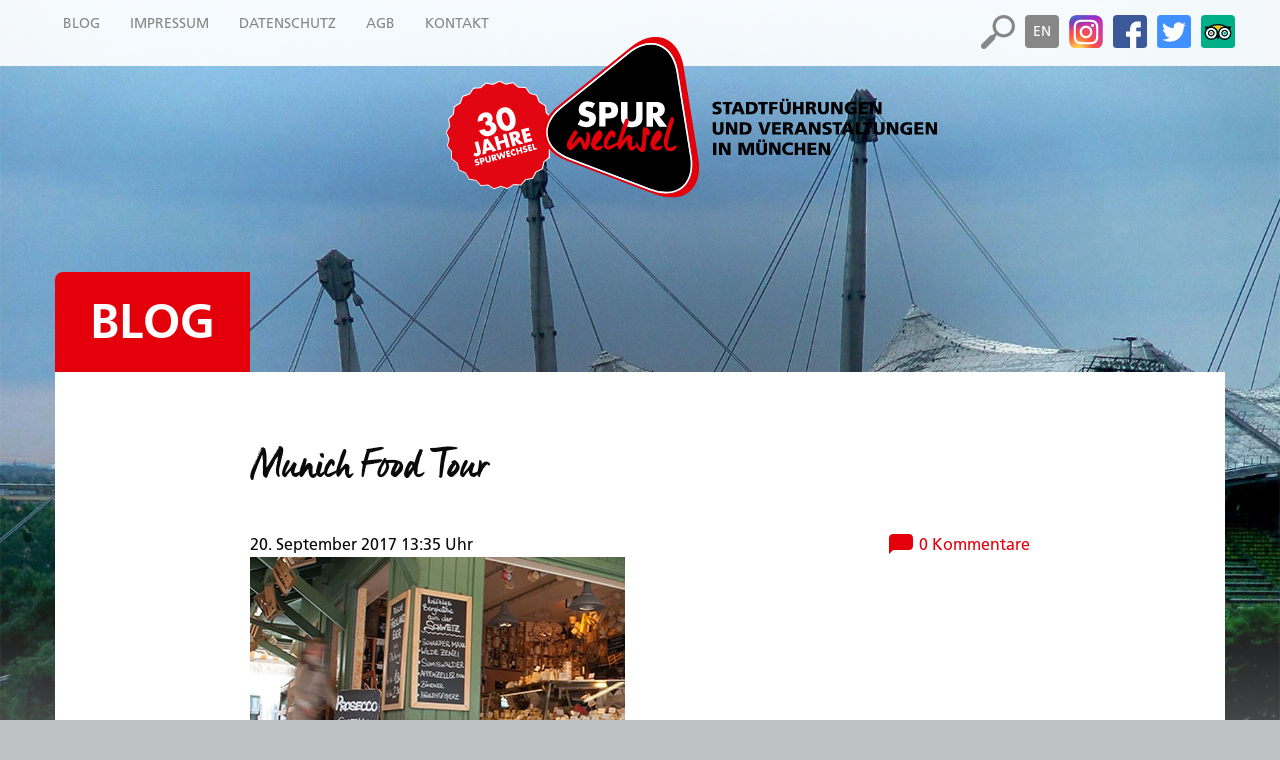

--- FILE ---
content_type: text/html; charset=UTF-8
request_url: https://www.spurwechsel-muenchen.de/produkt/food-tour-munich/munich-food-tour/
body_size: 13465
content:
<!doctype html>
<html class="no-js" lang="de-DE" itemscope itemtype="http://schema.org/WebPage">
<head>
	<meta charset="UTF-8" />
	<meta name="viewport" content="width=device-width, initial-scale=1.0" />
	<title>Munich Food Tour | Spurwechsel</title>
    <link rel="icon" href="https://www.spurwechsel-muenchen.de/wp-content/themes/spurwechsel/img/favicon.ico" type="image/x-icon">
		<meta name='robots' content='index, follow, max-image-preview:large, max-snippet:-1, max-video-preview:-1' />
<!-- Google tag (gtag.js) consent mode dataLayer added by Site Kit -->
<script type="text/javascript" id="google_gtagjs-js-consent-mode-data-layer">
/* <![CDATA[ */
window.dataLayer = window.dataLayer || [];function gtag(){dataLayer.push(arguments);}
gtag('consent', 'default', {"ad_personalization":"denied","ad_storage":"denied","ad_user_data":"denied","analytics_storage":"denied","functionality_storage":"denied","security_storage":"denied","personalization_storage":"denied","region":["AT","BE","BG","CH","CY","CZ","DE","DK","EE","ES","FI","FR","GB","GR","HR","HU","IE","IS","IT","LI","LT","LU","LV","MT","NL","NO","PL","PT","RO","SE","SI","SK"],"wait_for_update":500});
window._googlesitekitConsentCategoryMap = {"statistics":["analytics_storage"],"marketing":["ad_storage","ad_user_data","ad_personalization"],"functional":["functionality_storage","security_storage"],"preferences":["personalization_storage"]};
window._googlesitekitConsents = {"ad_personalization":"denied","ad_storage":"denied","ad_user_data":"denied","analytics_storage":"denied","functionality_storage":"denied","security_storage":"denied","personalization_storage":"denied","region":["AT","BE","BG","CH","CY","CZ","DE","DK","EE","ES","FI","FR","GB","GR","HR","HU","IE","IS","IT","LI","LT","LU","LV","MT","NL","NO","PL","PT","RO","SE","SI","SK"],"wait_for_update":500};
/* ]]> */
</script>
<!-- End Google tag (gtag.js) consent mode dataLayer added by Site Kit -->

	<!-- This site is optimized with the Yoast SEO plugin v26.6 - https://yoast.com/wordpress/plugins/seo/ -->
	<link rel="canonical" href="https://www.spurwechsel-muenchen.de/produkt/food-tour-munich/munich-food-tour/" />
	<meta property="og:locale" content="de_DE" />
	<meta property="og:type" content="article" />
	<meta property="og:title" content="Munich Food Tour | Spurwechsel" />
	<meta property="og:description" content="Culinary Tour Munich" />
	<meta property="og:url" content="https://www.spurwechsel-muenchen.de/produkt/food-tour-munich/munich-food-tour/" />
	<meta property="og:site_name" content="Spurwechsel" />
	<meta property="article:publisher" content="https://www.facebook.com/Spurwechsel.Muenchen/" />
	<meta property="article:modified_time" content="2017-09-20T11:36:23+00:00" />
	<meta property="og:image" content="https://www.spurwechsel-muenchen.de/produkt/food-tour-munich/munich-food-tour" />
	<meta property="og:image:width" content="375" />
	<meta property="og:image:height" content="325" />
	<meta property="og:image:type" content="image/jpeg" />
	<meta name="twitter:card" content="summary_large_image" />
	<meta name="twitter:site" content="@spurwechsel" />
	<script type="application/ld+json" class="yoast-schema-graph">{"@context":"https://schema.org","@graph":[{"@type":"WebPage","@id":"https://www.spurwechsel-muenchen.de/produkt/food-tour-munich/munich-food-tour/","url":"https://www.spurwechsel-muenchen.de/produkt/food-tour-munich/munich-food-tour/","name":"Munich Food Tour | Spurwechsel","isPartOf":{"@id":"https://www.spurwechsel-muenchen.de/#website"},"primaryImageOfPage":{"@id":"https://www.spurwechsel-muenchen.de/produkt/food-tour-munich/munich-food-tour/#primaryimage"},"image":{"@id":"https://www.spurwechsel-muenchen.de/produkt/food-tour-munich/munich-food-tour/#primaryimage"},"thumbnailUrl":"https://www.spurwechsel-muenchen.de/wp-content/uploads/2016/11/Munich-Food-Tour.jpg","datePublished":"2017-09-20T11:35:26+00:00","dateModified":"2017-09-20T11:36:23+00:00","breadcrumb":{"@id":"https://www.spurwechsel-muenchen.de/produkt/food-tour-munich/munich-food-tour/#breadcrumb"},"inLanguage":"de","potentialAction":[{"@type":"ReadAction","target":["https://www.spurwechsel-muenchen.de/produkt/food-tour-munich/munich-food-tour/"]}]},{"@type":"ImageObject","inLanguage":"de","@id":"https://www.spurwechsel-muenchen.de/produkt/food-tour-munich/munich-food-tour/#primaryimage","url":"https://www.spurwechsel-muenchen.de/wp-content/uploads/2016/11/Munich-Food-Tour.jpg","contentUrl":"https://www.spurwechsel-muenchen.de/wp-content/uploads/2016/11/Munich-Food-Tour.jpg","width":375,"height":325,"caption":"Culinary Tour Munich"},{"@type":"BreadcrumbList","@id":"https://www.spurwechsel-muenchen.de/produkt/food-tour-munich/munich-food-tour/#breadcrumb","itemListElement":[{"@type":"ListItem","position":1,"name":"Startseite","item":"https://www.spurwechsel-muenchen.de/"},{"@type":"ListItem","position":2,"name":"Culinary Tour","item":"https://www.spurwechsel-muenchen.de/produkt/schmankerltour/"},{"@type":"ListItem","position":3,"name":"Munich Food Tour"}]},{"@type":"WebSite","@id":"https://www.spurwechsel-muenchen.de/#website","url":"https://www.spurwechsel-muenchen.de/","name":"Spurwechsel","description":"Stadtführungen und Veranstaltungen in München","publisher":{"@id":"https://www.spurwechsel-muenchen.de/#organization"},"potentialAction":[{"@type":"SearchAction","target":{"@type":"EntryPoint","urlTemplate":"https://www.spurwechsel-muenchen.de/?s={search_term_string}"},"query-input":{"@type":"PropertyValueSpecification","valueRequired":true,"valueName":"search_term_string"}}],"inLanguage":"de"},{"@type":"Organization","@id":"https://www.spurwechsel-muenchen.de/#organization","name":"Spurwechsel Stadtführungen & Veranstaltungen GmbH","url":"https://www.spurwechsel-muenchen.de/","logo":{"@type":"ImageObject","inLanguage":"de","@id":"https://www.spurwechsel-muenchen.de/#/schema/logo/image/","url":"https://www.spurwechsel-muenchen.de/wp-content/uploads/2017/05/logo-de.svg","contentUrl":"https://www.spurwechsel-muenchen.de/wp-content/uploads/2017/05/logo-de.svg","width":1,"height":1,"caption":"Spurwechsel Stadtführungen & Veranstaltungen GmbH"},"image":{"@id":"https://www.spurwechsel-muenchen.de/#/schema/logo/image/"},"sameAs":["https://www.facebook.com/Spurwechsel.Muenchen/","https://x.com/spurwechsel"]}]}</script>
	<!-- / Yoast SEO plugin. -->


<link rel='dns-prefetch' href='//www.spurwechsel-muenchen.de' />
<link rel='dns-prefetch' href='//maps.googleapis.com' />
<link rel='dns-prefetch' href='//www.googletagmanager.com' />
<link rel="alternate" title="oEmbed (JSON)" type="application/json+oembed" href="https://www.spurwechsel-muenchen.de/wp-json/oembed/1.0/embed?url=https%3A%2F%2Fwww.spurwechsel-muenchen.de%2Fprodukt%2Fschmankerltour%2Fmunich-food-tour%2F" />
<link rel="alternate" title="oEmbed (XML)" type="text/xml+oembed" href="https://www.spurwechsel-muenchen.de/wp-json/oembed/1.0/embed?url=https%3A%2F%2Fwww.spurwechsel-muenchen.de%2Fprodukt%2Fschmankerltour%2Fmunich-food-tour%2F&#038;format=xml" />
<style id='wp-img-auto-sizes-contain-inline-css' type='text/css'>
img:is([sizes=auto i],[sizes^="auto," i]){contain-intrinsic-size:3000px 1500px}
/*# sourceURL=wp-img-auto-sizes-contain-inline-css */
</style>
<link rel='stylesheet' id='wp-block-library-css' href='https://www.spurwechsel-muenchen.de/wp-includes/css/dist/block-library/style.min.css' type='text/css' media='all' />
<style id='global-styles-inline-css' type='text/css'>
:root{--wp--preset--aspect-ratio--square: 1;--wp--preset--aspect-ratio--4-3: 4/3;--wp--preset--aspect-ratio--3-4: 3/4;--wp--preset--aspect-ratio--3-2: 3/2;--wp--preset--aspect-ratio--2-3: 2/3;--wp--preset--aspect-ratio--16-9: 16/9;--wp--preset--aspect-ratio--9-16: 9/16;--wp--preset--color--black: #000000;--wp--preset--color--cyan-bluish-gray: #abb8c3;--wp--preset--color--white: #ffffff;--wp--preset--color--pale-pink: #f78da7;--wp--preset--color--vivid-red: #cf2e2e;--wp--preset--color--luminous-vivid-orange: #ff6900;--wp--preset--color--luminous-vivid-amber: #fcb900;--wp--preset--color--light-green-cyan: #7bdcb5;--wp--preset--color--vivid-green-cyan: #00d084;--wp--preset--color--pale-cyan-blue: #8ed1fc;--wp--preset--color--vivid-cyan-blue: #0693e3;--wp--preset--color--vivid-purple: #9b51e0;--wp--preset--gradient--vivid-cyan-blue-to-vivid-purple: linear-gradient(135deg,rgb(6,147,227) 0%,rgb(155,81,224) 100%);--wp--preset--gradient--light-green-cyan-to-vivid-green-cyan: linear-gradient(135deg,rgb(122,220,180) 0%,rgb(0,208,130) 100%);--wp--preset--gradient--luminous-vivid-amber-to-luminous-vivid-orange: linear-gradient(135deg,rgb(252,185,0) 0%,rgb(255,105,0) 100%);--wp--preset--gradient--luminous-vivid-orange-to-vivid-red: linear-gradient(135deg,rgb(255,105,0) 0%,rgb(207,46,46) 100%);--wp--preset--gradient--very-light-gray-to-cyan-bluish-gray: linear-gradient(135deg,rgb(238,238,238) 0%,rgb(169,184,195) 100%);--wp--preset--gradient--cool-to-warm-spectrum: linear-gradient(135deg,rgb(74,234,220) 0%,rgb(151,120,209) 20%,rgb(207,42,186) 40%,rgb(238,44,130) 60%,rgb(251,105,98) 80%,rgb(254,248,76) 100%);--wp--preset--gradient--blush-light-purple: linear-gradient(135deg,rgb(255,206,236) 0%,rgb(152,150,240) 100%);--wp--preset--gradient--blush-bordeaux: linear-gradient(135deg,rgb(254,205,165) 0%,rgb(254,45,45) 50%,rgb(107,0,62) 100%);--wp--preset--gradient--luminous-dusk: linear-gradient(135deg,rgb(255,203,112) 0%,rgb(199,81,192) 50%,rgb(65,88,208) 100%);--wp--preset--gradient--pale-ocean: linear-gradient(135deg,rgb(255,245,203) 0%,rgb(182,227,212) 50%,rgb(51,167,181) 100%);--wp--preset--gradient--electric-grass: linear-gradient(135deg,rgb(202,248,128) 0%,rgb(113,206,126) 100%);--wp--preset--gradient--midnight: linear-gradient(135deg,rgb(2,3,129) 0%,rgb(40,116,252) 100%);--wp--preset--font-size--small: 13px;--wp--preset--font-size--medium: 20px;--wp--preset--font-size--large: 36px;--wp--preset--font-size--x-large: 42px;--wp--preset--spacing--20: 0.44rem;--wp--preset--spacing--30: 0.67rem;--wp--preset--spacing--40: 1rem;--wp--preset--spacing--50: 1.5rem;--wp--preset--spacing--60: 2.25rem;--wp--preset--spacing--70: 3.38rem;--wp--preset--spacing--80: 5.06rem;--wp--preset--shadow--natural: 6px 6px 9px rgba(0, 0, 0, 0.2);--wp--preset--shadow--deep: 12px 12px 50px rgba(0, 0, 0, 0.4);--wp--preset--shadow--sharp: 6px 6px 0px rgba(0, 0, 0, 0.2);--wp--preset--shadow--outlined: 6px 6px 0px -3px rgb(255, 255, 255), 6px 6px rgb(0, 0, 0);--wp--preset--shadow--crisp: 6px 6px 0px rgb(0, 0, 0);}:where(.is-layout-flex){gap: 0.5em;}:where(.is-layout-grid){gap: 0.5em;}body .is-layout-flex{display: flex;}.is-layout-flex{flex-wrap: wrap;align-items: center;}.is-layout-flex > :is(*, div){margin: 0;}body .is-layout-grid{display: grid;}.is-layout-grid > :is(*, div){margin: 0;}:where(.wp-block-columns.is-layout-flex){gap: 2em;}:where(.wp-block-columns.is-layout-grid){gap: 2em;}:where(.wp-block-post-template.is-layout-flex){gap: 1.25em;}:where(.wp-block-post-template.is-layout-grid){gap: 1.25em;}.has-black-color{color: var(--wp--preset--color--black) !important;}.has-cyan-bluish-gray-color{color: var(--wp--preset--color--cyan-bluish-gray) !important;}.has-white-color{color: var(--wp--preset--color--white) !important;}.has-pale-pink-color{color: var(--wp--preset--color--pale-pink) !important;}.has-vivid-red-color{color: var(--wp--preset--color--vivid-red) !important;}.has-luminous-vivid-orange-color{color: var(--wp--preset--color--luminous-vivid-orange) !important;}.has-luminous-vivid-amber-color{color: var(--wp--preset--color--luminous-vivid-amber) !important;}.has-light-green-cyan-color{color: var(--wp--preset--color--light-green-cyan) !important;}.has-vivid-green-cyan-color{color: var(--wp--preset--color--vivid-green-cyan) !important;}.has-pale-cyan-blue-color{color: var(--wp--preset--color--pale-cyan-blue) !important;}.has-vivid-cyan-blue-color{color: var(--wp--preset--color--vivid-cyan-blue) !important;}.has-vivid-purple-color{color: var(--wp--preset--color--vivid-purple) !important;}.has-black-background-color{background-color: var(--wp--preset--color--black) !important;}.has-cyan-bluish-gray-background-color{background-color: var(--wp--preset--color--cyan-bluish-gray) !important;}.has-white-background-color{background-color: var(--wp--preset--color--white) !important;}.has-pale-pink-background-color{background-color: var(--wp--preset--color--pale-pink) !important;}.has-vivid-red-background-color{background-color: var(--wp--preset--color--vivid-red) !important;}.has-luminous-vivid-orange-background-color{background-color: var(--wp--preset--color--luminous-vivid-orange) !important;}.has-luminous-vivid-amber-background-color{background-color: var(--wp--preset--color--luminous-vivid-amber) !important;}.has-light-green-cyan-background-color{background-color: var(--wp--preset--color--light-green-cyan) !important;}.has-vivid-green-cyan-background-color{background-color: var(--wp--preset--color--vivid-green-cyan) !important;}.has-pale-cyan-blue-background-color{background-color: var(--wp--preset--color--pale-cyan-blue) !important;}.has-vivid-cyan-blue-background-color{background-color: var(--wp--preset--color--vivid-cyan-blue) !important;}.has-vivid-purple-background-color{background-color: var(--wp--preset--color--vivid-purple) !important;}.has-black-border-color{border-color: var(--wp--preset--color--black) !important;}.has-cyan-bluish-gray-border-color{border-color: var(--wp--preset--color--cyan-bluish-gray) !important;}.has-white-border-color{border-color: var(--wp--preset--color--white) !important;}.has-pale-pink-border-color{border-color: var(--wp--preset--color--pale-pink) !important;}.has-vivid-red-border-color{border-color: var(--wp--preset--color--vivid-red) !important;}.has-luminous-vivid-orange-border-color{border-color: var(--wp--preset--color--luminous-vivid-orange) !important;}.has-luminous-vivid-amber-border-color{border-color: var(--wp--preset--color--luminous-vivid-amber) !important;}.has-light-green-cyan-border-color{border-color: var(--wp--preset--color--light-green-cyan) !important;}.has-vivid-green-cyan-border-color{border-color: var(--wp--preset--color--vivid-green-cyan) !important;}.has-pale-cyan-blue-border-color{border-color: var(--wp--preset--color--pale-cyan-blue) !important;}.has-vivid-cyan-blue-border-color{border-color: var(--wp--preset--color--vivid-cyan-blue) !important;}.has-vivid-purple-border-color{border-color: var(--wp--preset--color--vivid-purple) !important;}.has-vivid-cyan-blue-to-vivid-purple-gradient-background{background: var(--wp--preset--gradient--vivid-cyan-blue-to-vivid-purple) !important;}.has-light-green-cyan-to-vivid-green-cyan-gradient-background{background: var(--wp--preset--gradient--light-green-cyan-to-vivid-green-cyan) !important;}.has-luminous-vivid-amber-to-luminous-vivid-orange-gradient-background{background: var(--wp--preset--gradient--luminous-vivid-amber-to-luminous-vivid-orange) !important;}.has-luminous-vivid-orange-to-vivid-red-gradient-background{background: var(--wp--preset--gradient--luminous-vivid-orange-to-vivid-red) !important;}.has-very-light-gray-to-cyan-bluish-gray-gradient-background{background: var(--wp--preset--gradient--very-light-gray-to-cyan-bluish-gray) !important;}.has-cool-to-warm-spectrum-gradient-background{background: var(--wp--preset--gradient--cool-to-warm-spectrum) !important;}.has-blush-light-purple-gradient-background{background: var(--wp--preset--gradient--blush-light-purple) !important;}.has-blush-bordeaux-gradient-background{background: var(--wp--preset--gradient--blush-bordeaux) !important;}.has-luminous-dusk-gradient-background{background: var(--wp--preset--gradient--luminous-dusk) !important;}.has-pale-ocean-gradient-background{background: var(--wp--preset--gradient--pale-ocean) !important;}.has-electric-grass-gradient-background{background: var(--wp--preset--gradient--electric-grass) !important;}.has-midnight-gradient-background{background: var(--wp--preset--gradient--midnight) !important;}.has-small-font-size{font-size: var(--wp--preset--font-size--small) !important;}.has-medium-font-size{font-size: var(--wp--preset--font-size--medium) !important;}.has-large-font-size{font-size: var(--wp--preset--font-size--large) !important;}.has-x-large-font-size{font-size: var(--wp--preset--font-size--x-large) !important;}
/*# sourceURL=global-styles-inline-css */
</style>

<style id='classic-theme-styles-inline-css' type='text/css'>
/*! This file is auto-generated */
.wp-block-button__link{color:#fff;background-color:#32373c;border-radius:9999px;box-shadow:none;text-decoration:none;padding:calc(.667em + 2px) calc(1.333em + 2px);font-size:1.125em}.wp-block-file__button{background:#32373c;color:#fff;text-decoration:none}
/*# sourceURL=/wp-includes/css/classic-themes.min.css */
</style>
<link rel='stylesheet' id='cleverreach_style-css' href='https://www.spurwechsel-muenchen.de/wp-content/plugins/cleverreach/resources/css/frontend.css' type='text/css' media='all' />
<link rel='stylesheet' id='contact-form-7-css' href='https://www.spurwechsel-muenchen.de/wp-content/plugins/contact-form-7/includes/css/styles.css' type='text/css' media='all' />
<link rel='stylesheet' id='main-css' href='https://www.spurwechsel-muenchen.de/wp-content/themes/spurwechsel/css/main.css' type='text/css' media='all' />
<style id='main-inline-css' type='text/css'>
.product-header.icon-firmenevents h1:after, .offers-menu .menu-product-home .menu-item.icon-firmenevents a:before{ background-image: url(https://www.spurwechsel-muenchen.de/wp-content/uploads/2019/06/190523_Icon_Firmenevents.svg); background-repeat: no-repeat; background-position: center!important;}.product-header.icon-einzelgaeste h1:after, .offers-menu .menu-product-home .menu-item.icon-einzelgaeste a:before{ background-image: url(https://www.spurwechsel-muenchen.de/wp-content/uploads/2020/05/icon-einzelgaeste.svg); background-repeat: no-repeat; background-position: center!important;}.product-header.icon-tramtouren h1:after, .offers-menu .menu-product-home .menu-item.icon-tramtouren a:before{ background-image: url(https://www.spurwechsel-muenchen.de/wp-content/uploads/2017/02/SPU_symbol_tram_FINAL.svg); background-repeat: no-repeat; background-position: center!important;}.product-header.icon-radtouren h1:after, .offers-menu .menu-product-home .menu-item.icon-radtouren a:before{ background-image: url(https://www.spurwechsel-muenchen.de/wp-content/uploads/2016/12/icon-radtour.svg); background-repeat: no-repeat; background-position: center!important;}.product-header.icon-rundgaenge h1:after, .offers-menu .menu-product-home .menu-item.icon-rundgaenge a:before{ background-image: url(https://www.spurwechsel-muenchen.de/wp-content/uploads/2016/12/icon-rundgang.svg); background-repeat: no-repeat; background-position: center!important;}.product-header.icon-busfahrten h1:after, .offers-menu .menu-product-home .menu-item.icon-busfahrten a:before{ background-image: url(https://www.spurwechsel-muenchen.de/wp-content/uploads/2017/02/SPU_symbol_bus_FINAL.svg); background-repeat: no-repeat; background-position: center!important;}.product-header.icon-veranstaltungen h1:after, .offers-menu .menu-product-home .menu-item.icon-veranstaltungen a:before{ background-image: url(https://www.spurwechsel-muenchen.de/wp-content/uploads/2016/12/icon-veranstaltung.svg); background-repeat: no-repeat; background-position: center!important;}.product-header.icon-weihnachten h1:after, .offers-menu .menu-product-home .menu-item.icon-weihnachten a:before{ background-image: url(https://www.spurwechsel-muenchen.de/wp-content/uploads/2016/12/icon-weihnachten.svg); background-repeat: no-repeat; background-position: center!important;}.product-header.icon-incoming h1:after, .offers-menu .menu-product-home .menu-item.icon-incoming a:before{ background-image: url(https://www.spurwechsel-muenchen.de/wp-content/uploads/2017/02/SPU_symbol_incoming_FINAL.svg); background-repeat: no-repeat; background-position: center!important;}
/*# sourceURL=main-inline-css */
</style>
<link rel='stylesheet' id='borlabs-cookie-custom-css' href='https://www.spurwechsel-muenchen.de/wp-content/cache/borlabs-cookie/1/borlabs-cookie-1-de.css' type='text/css' media='all' />
<script type="text/javascript" src="https://www.spurwechsel-muenchen.de/wp-content/themes/spurwechsel/js/vendor/modernizr/modernizr.js" id="modernizr-js"></script>
<script data-no-optimize="1" data-no-minify="1" data-cfasync="false" type="text/javascript" src="https://www.spurwechsel-muenchen.de/wp-content/cache/borlabs-cookie/1/borlabs-cookie-config-de.json.js" id="borlabs-cookie-config-js"></script>
<script data-no-optimize="1" data-no-minify="1" data-cfasync="false" type="text/javascript" src="https://www.spurwechsel-muenchen.de/wp-content/plugins/borlabs-cookie/assets/javascript/borlabs-cookie-prioritize.min.js" id="borlabs-cookie-prioritize-js"></script>
<script data-borlabs-cookie-script-blocker-handle="google_gtagjs" data-borlabs-cookie-script-blocker-id="site-kit-analytics" type="text/template" data-borlabs-cookie-script-blocker-src="https://www.googletagmanager.com/gtag/js?id=GT-WF6JQRL" id="google_gtagjs-js"></script><script data-borlabs-cookie-script-blocker-handle="google_gtagjs" data-borlabs-cookie-script-blocker-id="site-kit-analytics" type="text/template" id="google_gtagjs-js-after">
/* <![CDATA[ */
window.dataLayer = window.dataLayer || [];function gtag(){dataLayer.push(arguments);}
gtag("set","linker",{"domains":["www.spurwechsel-muenchen.de"]});
gtag("js", new Date());
gtag("set", "developer_id.dZTNiMT", true);
gtag("config", "GT-WF6JQRL");
//# sourceURL=google_gtagjs-js-after
/* ]]> */
</script><link rel="https://api.w.org/" href="https://www.spurwechsel-muenchen.de/wp-json/" /><link rel="alternate" title="JSON" type="application/json" href="https://www.spurwechsel-muenchen.de/wp-json/wp/v2/media/13866" /><meta name="generator" content="WPML ver:4.8.6 stt:1,3;" />
<meta name="generator" content="Site Kit by Google 1.168.0" /><meta name="generator" content="speculation-rules 1.6.0">
<script data-borlabs-cookie-script-blocker-ignore>
if ('0' === '1' && ('0' === '1' || '1' === '1')) {
    window['gtag_enable_tcf_support'] = true;
}
window.dataLayer = window.dataLayer || [];
if (typeof gtag !== 'function') {
    function gtag() {
        dataLayer.push(arguments);
    }
}
gtag('set', 'developer_id.dYjRjMm', true);
if ('0' === '1' || '1' === '1') {
    if (window.BorlabsCookieGoogleConsentModeDefaultSet !== true) {
        let getCookieValue = function (name) {
            return document.cookie.match('(^|;)\\s*' + name + '\\s*=\\s*([^;]+)')?.pop() || '';
        };
        let cookieValue = getCookieValue('borlabs-cookie-gcs');
        let consentsFromCookie = {};
        if (cookieValue !== '') {
            consentsFromCookie = JSON.parse(decodeURIComponent(cookieValue));
        }
        let defaultValues = {
            'ad_storage': 'denied',
            'ad_user_data': 'denied',
            'ad_personalization': 'denied',
            'analytics_storage': 'denied',
            'functionality_storage': 'denied',
            'personalization_storage': 'denied',
            'security_storage': 'denied',
            'wait_for_update': 500,
        };
        gtag('consent', 'default', { ...defaultValues, ...consentsFromCookie });
    }
    window.BorlabsCookieGoogleConsentModeDefaultSet = true;
    let borlabsCookieConsentChangeHandler = function () {
        window.dataLayer = window.dataLayer || [];
        if (typeof gtag !== 'function') { function gtag(){dataLayer.push(arguments);} }

        let getCookieValue = function (name) {
            return document.cookie.match('(^|;)\\s*' + name + '\\s*=\\s*([^;]+)')?.pop() || '';
        };
        let cookieValue = getCookieValue('borlabs-cookie-gcs');
        let consentsFromCookie = {};
        if (cookieValue !== '') {
            consentsFromCookie = JSON.parse(decodeURIComponent(cookieValue));
        }

        consentsFromCookie.analytics_storage = BorlabsCookie.Consents.hasConsent('google-analytics') ? 'granted' : 'denied';

        BorlabsCookie.CookieLibrary.setCookie(
            'borlabs-cookie-gcs',
            JSON.stringify(consentsFromCookie),
            BorlabsCookie.Settings.automaticCookieDomainAndPath.value ? '' : BorlabsCookie.Settings.cookieDomain.value,
            BorlabsCookie.Settings.cookiePath.value,
            BorlabsCookie.Cookie.getPluginCookie().expires,
            BorlabsCookie.Settings.cookieSecure.value,
            BorlabsCookie.Settings.cookieSameSite.value
        );
    }
    document.addEventListener('borlabs-cookie-consent-saved', borlabsCookieConsentChangeHandler);
    document.addEventListener('borlabs-cookie-handle-unblock', borlabsCookieConsentChangeHandler);
}
if ('0' === '1') {
    gtag("js", new Date());
    gtag("config", "G-M72N8KL2JF", {"anonymize_ip": true});

    (function (w, d, s, i) {
        var f = d.getElementsByTagName(s)[0],
            j = d.createElement(s);
        j.async = true;
        j.src =
            "https://www.googletagmanager.com/gtag/js?id=" + i;
        f.parentNode.insertBefore(j, f);
    })(window, document, "script", "G-M72N8KL2JF");
}
</script><script data-no-optimize="1" data-no-minify="1" data-cfasync="false" data-borlabs-cookie-script-blocker-ignore>
if ('{{ iab-tcf-enabled }}' === '1' && ('0' === '1' || '1' === '1')) {
    window['gtag_enable_tcf_support'] = true;
}
window.dataLayer = window.dataLayer || [];
if (typeof gtag !== 'function') {
    function gtag() {
        dataLayer.push(arguments);
    }
}
gtag('set', 'developer_id.dYjRjMm', true);
if ('0' === '1' || '1' === '1') {
    if (window.BorlabsCookieGoogleConsentModeDefaultSet !== true) {
        let getCookieValue = function (name) {
            return document.cookie.match('(^|;)\\s*' + name + '\\s*=\\s*([^;]+)')?.pop() || '';
        };
        let cookieValue = getCookieValue('borlabs-cookie-gcs');
        let consentsFromCookie = {};
        if (cookieValue !== '') {
            consentsFromCookie = JSON.parse(decodeURIComponent(cookieValue));
        }
        let defaultValues = {
            'ad_storage': 'denied',
            'ad_user_data': 'denied',
            'ad_personalization': 'denied',
            'analytics_storage': 'denied',
            'functionality_storage': 'denied',
            'personalization_storage': 'denied',
            'security_storage': 'denied',
            'wait_for_update': 500,
        };
        gtag('consent', 'default', { ...defaultValues, ...consentsFromCookie });
    }
    window.BorlabsCookieGoogleConsentModeDefaultSet = true;
    let borlabsCookieConsentChangeHandler = function () {
        window.dataLayer = window.dataLayer || [];
        if (typeof gtag !== 'function') { function gtag(){dataLayer.push(arguments);} }

        let getCookieValue = function (name) {
            return document.cookie.match('(^|;)\\s*' + name + '\\s*=\\s*([^;]+)')?.pop() || '';
        };
        let cookieValue = getCookieValue('borlabs-cookie-gcs');
        let consentsFromCookie = {};
        if (cookieValue !== '') {
            consentsFromCookie = JSON.parse(decodeURIComponent(cookieValue));
        }

        consentsFromCookie.analytics_storage = BorlabsCookie.Consents.hasConsent('google-analytics-site-kit') ? 'granted' : 'denied';

        BorlabsCookie.CookieLibrary.setCookie(
            'borlabs-cookie-gcs',
            JSON.stringify(consentsFromCookie),
            BorlabsCookie.Settings.automaticCookieDomainAndPath.value ? '' : BorlabsCookie.Settings.cookieDomain.value,
            BorlabsCookie.Settings.cookiePath.value,
            BorlabsCookie.Cookie.getPluginCookie().expires,
            BorlabsCookie.Settings.cookieSecure.value,
            BorlabsCookie.Settings.cookieSameSite.value
        );
    }
    document.addEventListener('borlabs-cookie-consent-saved', borlabsCookieConsentChangeHandler);
    document.addEventListener('borlabs-cookie-handle-unblock', borlabsCookieConsentChangeHandler);
}
if ('0' === '1') {
    document.addEventListener('borlabs-cookie-after-init', function () {
		window.BorlabsCookie.Unblock.unblockScriptBlockerId('site-kit-analytics');
	});
}
</script><link rel="icon" href="https://www.spurwechsel-muenchen.de/wp-content/uploads/2017/08/SPU_1603_FINAL_logo_RGB_OS-400x400.png" sizes="32x32" />
<link rel="icon" href="https://www.spurwechsel-muenchen.de/wp-content/uploads/2017/08/SPU_1603_FINAL_logo_RGB_OS-400x400.png" sizes="192x192" />
<link rel="apple-touch-icon" href="https://www.spurwechsel-muenchen.de/wp-content/uploads/2017/08/SPU_1603_FINAL_logo_RGB_OS-400x400.png" />
<meta name="msapplication-TileImage" content="https://www.spurwechsel-muenchen.de/wp-content/uploads/2017/08/SPU_1603_FINAL_logo_RGB_OS-400x400.png" />
		<style type="text/css" id="wp-custom-css">
			#main article#clients ul li:not(.page-tabs){
 	padding-left: 0;
}
#main article#clients ul li:not(.page-tabs):before{
	display: none;
}

body .page-wrap {
    padding-top: 17rem;
}
/*
body .page-wrap:before {
    position: fixed;
    height: 100%;
}
*/

@media screen and (min-width: 0em) and (max-width: 41.6875em){
body.home .page-wrap {
    padding-top: 12rem;
}
}

element.style {
}
@media screen and (max-width: 768px){
.info-batch {
    position: absolute;
    left: -30px;
    top: 35px;
    transform: scale(.5);
    z-index: 998;
}
}


@media screen and (min-width: 768px){
.info-batch {
    position: absolute;
    right: calc(50% + 55px);
    top: 60px;
    transform: scale(.75);
    z-index: 998;
}
}

@media screen and (min-width: 1024px){
.info-batch {
    position: absolute;
    right: calc(50% + 65px);
    top: 60px;
    transform: scale(.75);
    z-index: 998;
}
}		</style>
		    <style>
    
                            .page-wrap{
                                background: url(https://www.spurwechsel-muenchen.de/wp-content/uploads/2017/03/FIN_shutterstock_17411_2.jpg);
                            }

                            @media screen and (max-width: 47.94rem) {
                                .page-wrap{
                                    background: url(https://www.spurwechsel-muenchen.de/wp-content/uploads/2017/03/FIN_mobile_shutterstock_17411lang_mobile.jpg);
                                }
                            }
                                </style>
    <!-- Google Analytics -->
    <script>

    (function(i,s,o,g,r,a,m){i['GoogleAnalyticsObject']=r;i[r]=i[r]||function(){
    (i[r].q=i[r].q||[]).push(arguments)},i[r].l=1*new Date();a=s.createElement(o),
    m=s.getElementsByTagName(o)[0];a.async=1;a.src=g;m.parentNode.insertBefore(a,m)
    })(window,document,'script','//www.google-analytics.com/analytics.js','ga');

    ga('create', 'UA-3749284-1', 'spurwechsel-muenchen.de');
    ga('set', 'anonymizeIp', true);
    ga('require', 'linkid');
    ga('send', 'pageview');

    </script>
    <!-- End Google Analytics -->
</head>
<body class="attachment wp-singular attachment-template-default single single-attachment postid-13866 attachmentid-13866 attachment-jpeg wp-theme-spurwechsel">
    
    <!-- Mobile Navigation -->
    <nav id="mobile-menu" itemscope itemtype="http://schema.org/SiteNavigationElement">
        <ul id="menu-mobile" class="menu vertical menu-mobile"><li id="menu-item-2001" class="menu-item menu-item-type-post_type menu-item-object-page menu-item-home menu-item-2001"><a href="https://www.spurwechsel-muenchen.de/" itemprop="url"><span itemprop="name">Home</span></a></li>
<li id="menu-item-17698" class="menu-item menu-item-type-taxonomy menu-item-object-gruppengroessen menu-item-17698"><a href="https://www.spurwechsel-muenchen.de/gruppengroessen/incoming/" itemprop="url"><span itemprop="name">Paketangebote</span></a></li>
<li id="menu-item-3419" class="label menu-item menu-item-type-custom menu-item-object-custom menu-item-3419"><a href="http://#" itemprop="url"><span itemprop="name">PRODUKTGRUPPEN</span></a></li>
<li id="menu-item-3234" class="menu-item menu-item-type-taxonomy menu-item-object-produktgruppe menu-item-3234"><a href="https://www.spurwechsel-muenchen.de/produktgruppe/tramtouren/" itemprop="url"><span itemprop="name">Tramtouren</span></a></li>
<li id="menu-item-3235" class="menu-item menu-item-type-taxonomy menu-item-object-produktgruppe menu-item-3235"><a href="https://www.spurwechsel-muenchen.de/produktgruppe/radtouren/" itemprop="url"><span itemprop="name">Radtouren</span></a></li>
<li id="menu-item-3236" class="menu-item menu-item-type-taxonomy menu-item-object-produktgruppe menu-item-3236"><a href="https://www.spurwechsel-muenchen.de/produktgruppe/rundgaenge/" itemprop="url"><span itemprop="name">Rundgänge</span></a></li>
<li id="menu-item-3237" class="menu-item menu-item-type-taxonomy menu-item-object-produktgruppe menu-item-3237"><a href="https://www.spurwechsel-muenchen.de/produktgruppe/busfahrten/" itemprop="url"><span itemprop="name">Bus / Kutsche</span></a></li>
<li id="menu-item-3239" class="menu-item menu-item-type-taxonomy menu-item-object-produktgruppe menu-item-3239"><a href="https://www.spurwechsel-muenchen.de/produktgruppe/weihnachten/" itemprop="url"><span itemprop="name">Weihnachten</span></a></li>
<li id="menu-item-3421" class="label menu-item menu-item-type-custom menu-item-object-custom menu-item-3421"><a href="http://#" itemprop="url"><span itemprop="name">SEITEN</span></a></li>
<li id="menu-item-15712" class="menu-item menu-item-type-post_type menu-item-object-page menu-item-has-children menu-item-15712"><a href="https://www.spurwechsel-muenchen.de/blog/" itemprop="url"><span itemprop="name">Blog</span></a>
<ul class="sub-menu">
	<li id="menu-item-15717" class="menu-item menu-item-type-taxonomy menu-item-object-category menu-item-15717"><a href="https://www.spurwechsel-muenchen.de/category/allgemein/" itemprop="url"><span itemprop="name">Allgemein</span></a></li>
	<li id="menu-item-15715" class="menu-item menu-item-type-taxonomy menu-item-object-category menu-item-15715"><a href="https://www.spurwechsel-muenchen.de/category/betriebsausflug/" itemprop="url"><span itemprop="name">Betriebsausflug</span></a></li>
	<li id="menu-item-15714" class="menu-item menu-item-type-taxonomy menu-item-object-category menu-item-15714"><a href="https://www.spurwechsel-muenchen.de/category/sehenswertes-muenchen/" itemprop="url"><span itemprop="name">Sehenswertes</span></a></li>
	<li id="menu-item-15713" class="menu-item menu-item-type-taxonomy menu-item-object-category menu-item-15713"><a href="https://www.spurwechsel-muenchen.de/category/typisch-muenchen/" itemprop="url"><span itemprop="name">Typisch München</span></a></li>
	<li id="menu-item-15716" class="menu-item menu-item-type-taxonomy menu-item-object-category menu-item-15716"><a href="https://www.spurwechsel-muenchen.de/category/fahrradfahren-muenchen/" itemprop="url"><span itemprop="name">Fahrradfahren München</span></a></li>
</ul>
</li>
<li id="menu-item-3423" class="menu-item menu-item-type-post_type menu-item-object-page menu-item-has-children menu-item-3423"><a href="https://www.spurwechsel-muenchen.de/ueber-uns/geschichte/" itemprop="url"><span itemprop="name">Über Uns</span></a>
<ul class="sub-menu">
	<li id="menu-item-1997" class="menu-item menu-item-type-post_type menu-item-object-page menu-item-1997"><a href="https://www.spurwechsel-muenchen.de/ueber-uns/geschichte/" itemprop="url"><span itemprop="name">Geschichte</span></a></li>
	<li id="menu-item-1992" class="menu-item menu-item-type-post_type menu-item-object-page menu-item-1992"><a href="https://www.spurwechsel-muenchen.de/gaestebuch/" itemprop="url"><span itemprop="name">Gästebuch</span></a></li>
	<li id="menu-item-1995" class="menu-item menu-item-type-post_type menu-item-object-page menu-item-1995"><a href="https://www.spurwechsel-muenchen.de/ueber-uns/gaestefuehrer/" itemprop="url"><span itemprop="name">Gästeführer</span></a></li>
	<li id="menu-item-1996" class="menu-item menu-item-type-post_type menu-item-object-page menu-item-1996"><a href="https://www.spurwechsel-muenchen.de/ueber-uns/team/" itemprop="url"><span itemprop="name">Team</span></a></li>
</ul>
</li>
<li id="menu-item-1987" class="menu-item menu-item-type-post_type menu-item-object-page menu-item-1987"><a href="https://www.spurwechsel-muenchen.de/referenzen/" itemprop="url"><span itemprop="name">Referenzen</span></a></li>
<li id="menu-item-3422" class="menu-item menu-item-type-post_type menu-item-object-page menu-item-has-children menu-item-3422"><a href="https://www.spurwechsel-muenchen.de/mediathek/downloads/" itemprop="url"><span itemprop="name">Mediathek</span></a>
<ul class="sub-menu">
	<li id="menu-item-1989" class="menu-item menu-item-type-post_type menu-item-object-page menu-item-1989"><a href="https://www.spurwechsel-muenchen.de/mediathek/downloads/" itemprop="url"><span itemprop="name">Downloads</span></a></li>
	<li id="menu-item-1990" class="menu-item menu-item-type-post_type menu-item-object-page menu-item-1990"><a href="https://www.spurwechsel-muenchen.de/mediathek/video/" itemprop="url"><span itemprop="name">Video</span></a></li>
	<li id="menu-item-1991" class="menu-item menu-item-type-post_type menu-item-object-page menu-item-1991"><a href="https://www.spurwechsel-muenchen.de/mediathek/bildergalerie/" itemprop="url"><span itemprop="name">Bildergalerie</span></a></li>
</ul>
</li>
<li id="menu-item-1998" class="menu-item menu-item-type-post_type menu-item-object-page menu-item-1998"><a href="https://www.spurwechsel-muenchen.de/kontakt/" itemprop="url"><span itemprop="name">Kontakt</span></a></li>
<li id="menu-item-1999" class="menu-item menu-item-type-post_type menu-item-object-page menu-item-1999"><a href="https://www.spurwechsel-muenchen.de/agb/" itemprop="url"><span itemprop="name">AGB</span></a></li>
<li id="menu-item-2000" class="menu-item menu-item-type-post_type menu-item-object-page menu-item-2000"><a href="https://www.spurwechsel-muenchen.de/impressum/" itemprop="url"><span itemprop="name">Impressum</span></a></li>
</ul>    </nav>

    <div class="page-wrap">

        <div id="skiptocontent" class="show-for-sr">
            <a class="skip-link screen-reader-text" href="#content">Skip to content</a>
        </div>

        <div class="title-bar hide-for-medium" style="width:100%">
            <div class="title-bar-left">
                <button class="menu-icon open-mobile-menu" type="button"></button>
<!--
                <a href="https://www.spurwechsel-muenchen.de/" title="Spurwechsel" rel="home">
                    <span class="title-bar-title"><img src="https://www.spurwechsel-muenchen.de/wp-content/themes/spurwechsel/img/logo.svg" alt="Spurwechsel"></span>
                </a>
-->
            </div>
            <div class="title-bar-right">
								<ul class="social-menu menu">    <li class="social-media-item"><a href="https://www.instagram.com/spurwechsel_muenchen/?hl=de" title="Spurwechsel auf Instagram" target="_blank"><img src="https://www.spurwechsel-muenchen.de/wp-content/uploads/2020/05/Instagram_logo_2016_spu.svg" width="34" height="34" alt="Spurwechsel auf Instagram"></a></li>    <li class="social-media-item"><a href="https://www.facebook.com/Spurwechsel.Muenchen/" title="Spurwechsel auf Facebook" target="_blank"><img src="https://www.spurwechsel-muenchen.de/wp-content/uploads/2017/03/facebook.svg" width="34" height="34" alt="Spurwechsel auf Facebook"></a></li></ul>            </div>
        </div>

        <nav class="top-bar show-for-medium" id="primary-menu" role="navigation" itemscope itemtype="http://schema.org/SiteNavigationElement">
            <div class="row">
                <div class="top-bar-left">
                    <ul id="menu-header-menu" class="menu-header menu"><li id="menu-item-14846" class="menu-item menu-item-type-post_type menu-item-object-page menu-item-14846"><a href="https://www.spurwechsel-muenchen.de/blog/" itemprop="url"><span itemprop="name">Blog</span></a></li>
<li id="menu-item-125" class="menu-item menu-item-type-post_type menu-item-object-page menu-item-125"><a href="https://www.spurwechsel-muenchen.de/impressum/" itemprop="url"><span itemprop="name">Impressum</span></a></li>
<li id="menu-item-14789" class="menu-item menu-item-type-post_type menu-item-object-page menu-item-14789"><a href="https://www.spurwechsel-muenchen.de/datenschutz-spurwechsel-stadtfuehrungen-veranstaltungen/" itemprop="url"><span itemprop="name">Datenschutz</span></a></li>
<li id="menu-item-124" class="menu-item menu-item-type-post_type menu-item-object-page menu-item-124"><a href="https://www.spurwechsel-muenchen.de/agb/" itemprop="url"><span itemprop="name">AGB</span></a></li>
<li id="menu-item-123" class="menu-item menu-item-type-post_type menu-item-object-page menu-item-123"><a href="https://www.spurwechsel-muenchen.de/kontakt/" itemprop="url"><span itemprop="name">Kontakt</span></a></li>
</ul>                </div>
                    <ul class="menu-logo">
                        <li class="name site-branding">
                            <div id="publisher" itemprop="publisher" itemscope itemtype="http://schema.org/Organization">
                                <a itemprop="url" href="https://www.spurwechsel-muenchen.de/" title="Spurwechsel" rel="home">
                                    <meta content="Spurwechsel" itemprob="name">
									<span itemprop="logo" itemscope itemtype="http://schema.org/ImageObject">
                                    <img src="https://www.spurwechsel-muenchen.de/wp-content/themes/spurwechsel/img/logo-de.svg" alt="Spurwechsel">
									<meta content="https://www.spurwechsel-muenchen.de/wp-content/themes/spurwechsel/img/spurwechsel-muenchen-logo-de.png" itemprop="url">
									</span>
                                </a>
								<meta content="Spurwechsel" itemprop="name">
                            </div>
                        </li>
                    </ul>

                <div class="top-bar-right">
                    <ul class="social-menu menu">    <li class="social-media-item"><a href="https://www.instagram.com/spurwechsel_muenchen/?hl=de" title="Spurwechsel auf Instagram" target="_blank"><img src="https://www.spurwechsel-muenchen.de/wp-content/uploads/2020/05/Instagram_logo_2016_spu.svg" width="34" height="34" alt="Spurwechsel auf Instagram"></a></li>    <li class="social-media-item"><a href="https://www.facebook.com/Spurwechsel.Muenchen/" title="Spurwechsel auf Facebook" target="_blank"><img src="https://www.spurwechsel-muenchen.de/wp-content/uploads/2017/03/facebook.svg" width="34" height="34" alt="Spurwechsel auf Facebook"></a></li>    <li class="social-media-item"><a href="https://twitter.com/spurwechsel" title="Spurwechsel bei Twitter" target="_blank"><img src="https://www.spurwechsel-muenchen.de/wp-content/uploads/2017/03/twitter.svg" width="34" height="34" alt="Spurwechsel bei Twitter"></a></li>    <li class="social-media-item"><a href="https://www.tripadvisor.de/Attraction_Review-g187309-d2041260-Reviews-Spurwechsel_Stadtfuhrungen_und_Veranstaltungen-Munich_Upper_Bavaria_Bavaria.html#REVIEWS" title="Empfohlen auf Tripadvisor" target="_blank"><img src="https://www.spurwechsel-muenchen.de/wp-content/uploads/2019/05/icon-tripadvisor.svg" width="34" height="34" alt="Empfohlen auf Tripadvisor"></a></li></ul>                    <ul class="lang-switch menu"><li><a href="https://www.spurwechsel-muenchen.de/en/">en</a></li></ul>                    <div id="sb-search" class="sb-search">
	<form role="search" method="get" class="searchbar" action="https://www.spurwechsel-muenchen.de/">
		<input class="sb-search-input" placeholder="Suchen ..." type="search" value="" name="s" id="search">
		<input class="sb-search-submit" type="submit" value="" aria-label="Suchen">
		<span class="sb-icon-search"></span>
	</form>
</div>                                    </div>
            </div>
        </nav>

                <div class="info-batch"><img src="https://www.spurwechsel-muenchen.de/wp-content/uploads/2023/01/SPU_2301_FINAL_stempel_30jahre_RGB-1.svg" width="150" height="150" alt="Logo: 30 Jahre Spurwechsel"></div>
        
        
        <div class="mobile-logo hide-for-medium">
            <a href="https://www.spurwechsel-muenchen.de/" title="Spurwechsel" rel="home">
                <span class="mobile-logo-title"><img src="https://www.spurwechsel-muenchen.de/wp-content/themes/spurwechsel/img/logo-de.svg" alt="Spurwechsel"></span>
            </a>
        </div>

        <div id="content" class="" role="document">

<div class="row">

	<div class="small-12 columns">

		<section id="primary" class="content-area">
			<main id="main" class="site-main" role="main" itemprop="mainContentOfPage">
                <header class="small-12 medium-2 columns blog-header">
                    <h1 class="page-title small-12"><a href="https://www.spurwechsel-muenchen.de/blog/">Blog</a></h1>
                </header>
                <nav id="blog-menu" class="small-12 medium-10 columns blog-menu-wrap show-for-medium" role="navigation" itemscope itemtype="http://schema.org/SiteNavigationElement">
                                    </nav>
            <article class="article blog-post small-12 column" id="post-13866" itemprop="mainEntity" itemscope itemtype="http://schema.org/Article" itemid="munich-food-tour" itemref="publisher">
    <link itemprop="mainEntityOfPage" href="https://www.spurwechsel-muenchen.de/produkt/schmankerltour/munich-food-tour/">
    <span itemprop="author" itemscope itemtype="http://schema.org/Person"><meta itemprop="name" content="Regine Bartholemy"></span>
    <!-- Article Header -->
    <header class="article-header small-12 medium-8 medium-push-2 colums">
        <div class="small-12 article-category">
        	<span class="category">
            	             </span>
        </div>

		<div class="article-item">
            <h1 class="article-heading" itemprop="headline">Munich Food Tour</h1>
        </div>

        <div class="article-meta">
            <div class="summary" itemprop="description"></div>

            <div class="metadata">
				<div class="small-12 medium-6 columns">
					<time itemprop="datePublished" datetime="2017-09-20T13:35:26+02:00" class="metadat-date">20. September 2017 13:35 Uhr</time>
					<meta itemprop="dateModified" content="2017-09-20T13:36:23+02:00" class="metadata-date meta-date-modified">
				</div>
				<div class="small-12 medium-6 columns">
	                <a href="#comments">
						<span class="comments">0 Kommentare</span>
					</a>
				</div>

            </div>
        </div>

            </header>
    <!-- Article Body -->
    <div class="article-body small-12 medium-8 medium-push-2 colums" itemprop="articleBody">
        <section class="article-page">
            <p class="attachment"><a href='https://www.spurwechsel-muenchen.de/wp-content/uploads/2016/11/Munich-Food-Tour.jpg'><img fetchpriority="high" decoding="async" width="375" height="325" src="https://www.spurwechsel-muenchen.de/wp-content/uploads/2016/11/Munich-Food-Tour.jpg" class="attachment-medium size-medium" alt="Munich Food Tour" /></a></p>
<p>Culinary Tour Munich</p>
        </section>
    </div> 

    <div class="row" id="post-navigation">

        
	<nav class="navigation post-navigation" aria-label="Beiträge">
		<h2 class="screen-reader-text">Beitrags-Navigation</h2>
		<div class="nav-links"><div class="nav-previous"><a href="https://www.spurwechsel-muenchen.de/produkt/schmankerltour/" rel="prev"><span class="nav-subtitle button">Vorherger Beitrag</span><span class="nav-title"></span></a></div></div>
	</nav>    </div>


	    <div class="article-footer small-12 columns end">
        <!-- Tags -->
		    </div>
	</article>
<section id="comments" class="comments-area small-12">

	
	
		<div id="respond" class="comment-respond">
		<h3 id="reply-title" class="comment-reply-title">Schreibe einen Kommentar <small><a rel="nofollow" id="cancel-comment-reply-link" href="/produkt/food-tour-munich/munich-food-tour/#respond" style="display:none;">Antwort abbrechen</a></small></h3><form action="https://www.spurwechsel-muenchen.de/wp-comments-post.php" method="post" id="commentform" class="comment-form"><p class="comment-notes"><span id="email-notes">Deine E-Mail-Adresse wird nicht veröffentlicht.</span> <span class="required-field-message">Erforderliche Felder sind mit <span class="required">*</span> markiert</span></p><p class="comment-form-comment"><label for="comment">Kommentar <span class="required">*</span></label> <textarea id="comment" name="comment" cols="45" rows="8" maxlength="65525" required="required"></textarea></p><input name="wpml_language_code" type="hidden" value="de" /><p class="comment-form-author">
			<label for="author" class="show-for-sr">Name*</label>
			<input id="author" name="author" type="text" placeholder="Name" value="" size="30" aria-required='true' />
		</p>
<p class="comment-form-email">
			<label for="email" class="show-for-sr">Email*</label>
			<input id="email" name="email" type="email" placeholder="Email" value="" size="30" aria-required='true' />
		</p>
<p class="comment-form-url">
			<label for="url" class="show-for-sr">Website</label>
			<input id="url" name="url" type="url"  placeholder="Website" value="" size="30" />
			</p>
<p class="form-submit"><input name="submit" type="submit" id="submit" class="submit" value="Kommentar abschicken" /> <input type='hidden' name='comment_post_ID' value='13866' id='comment_post_ID' />
<input type='hidden' name='comment_parent' id='comment_parent' value='0' />
</p></form>	</div><!-- #respond -->
	
</section><!-- #comments -->
		      </main><!-- #main -->
        </section>
	</div><!-- #primary -->
</div>

<div class="small-12 medium-4 columns">
	</div>

</div> <!-- .row -->

</div><!-- #content -->

<footer id="colophon" class="site-footer" role="contentinfo">
	<div class="site-info padding-2x">
		<div class="row collapse">
			<div class="small-12 medium-10 medium-push-1 large-8 large-push-2 columns footer-menu">
                <nav id="footer-menu" role="navigation" itemscope itemtype="http://schema.org/SiteNavigationElement">
				<ul id="menu-footer-menu" class="menu-footer"><li id="menu-item-303" class="menu-item menu-item-type-post_type menu-item-object-page menu-item-has-children menu-item-303"><a href="https://www.spurwechsel-muenchen.de/ueber-uns/geschichte/" itemprop="url"><span itemprop="name">Über Uns</span></a>
<ul class="sub-menu">
	<li id="menu-item-14847" class="menu-item menu-item-type-post_type menu-item-object-page menu-item-14847"><a href="https://www.spurwechsel-muenchen.de/blog/" itemprop="url"><span itemprop="name">Blog</span></a></li>
	<li id="menu-item-289" class="menu-item menu-item-type-post_type menu-item-object-page menu-item-289"><a href="https://www.spurwechsel-muenchen.de/ueber-uns/geschichte/" itemprop="url"><span itemprop="name">Geschichte</span></a></li>
	<li id="menu-item-288" class="menu-item menu-item-type-post_type menu-item-object-page menu-item-288"><a href="https://www.spurwechsel-muenchen.de/ueber-uns/team/" itemprop="url"><span itemprop="name">Team</span></a></li>
	<li id="menu-item-287" class="menu-item menu-item-type-post_type menu-item-object-page menu-item-287"><a href="https://www.spurwechsel-muenchen.de/ueber-uns/gaestefuehrer/" itemprop="url"><span itemprop="name">Gästeführer</span></a></li>
</ul>
</li>
<li id="menu-item-291" class="menu-item menu-item-type-post_type menu-item-object-page menu-item-291"><a href="https://www.spurwechsel-muenchen.de/gaestebuch/" itemprop="url"><span itemprop="name">Gästebuch</span></a></li>
<li id="menu-item-3330" class="menu-item menu-item-type-post_type menu-item-object-page menu-item-has-children menu-item-3330"><a href="https://www.spurwechsel-muenchen.de/mediathek/bildergalerie/" itemprop="url"><span itemprop="name">Mediathek</span></a>
<ul class="sub-menu">
	<li id="menu-item-295" class="menu-item menu-item-type-post_type menu-item-object-page menu-item-295"><a href="https://www.spurwechsel-muenchen.de/mediathek/bildergalerie/" itemprop="url"><span itemprop="name">Bildergalerie</span></a></li>
	<li id="menu-item-294" class="menu-item menu-item-type-post_type menu-item-object-page menu-item-294"><a href="https://www.spurwechsel-muenchen.de/mediathek/video/" itemprop="url"><span itemprop="name">Video</span></a></li>
	<li id="menu-item-293" class="menu-item menu-item-type-post_type menu-item-object-page menu-item-293"><a href="https://www.spurwechsel-muenchen.de/mediathek/downloads/" itemprop="url"><span itemprop="name">Downloads</span></a></li>
</ul>
</li>
<li id="menu-item-296" class="menu-item menu-item-type-post_type menu-item-object-page menu-item-296"><a href="https://www.spurwechsel-muenchen.de/referenzen/" itemprop="url"><span itemprop="name">Referenzen</span></a></li>
</ul>                </nav>
			</div>
        </div>
		<div class="row">
			<div class="small-12 medium-10 medium-push-1 large-8 large-push-2 columns">
								<div class="widget-area" role="complementary">
									</div>
							</div>
            <div class="small-12 columns">
                <div class="footer-copyright"></div>
            </div>
		</div> <!-- .row -->
	</div> <!-- .site-info -->
</footer><!-- #colophon -->


<a class="exit-off-canvas"></a>

<script type="speculationrules">
{"prerender":[{"source":"document","where":{"and":[{"href_matches":"/*"},{"not":{"href_matches":["/wp-*.php","/wp-admin/*","/wp-content/uploads/*","/wp-content/*","/wp-content/plugins/*","/wp-content/themes/spurwechsel/*","/*\\?(.+)"]}},{"not":{"selector_matches":"a[rel~=\"nofollow\"]"}},{"not":{"selector_matches":".no-prerender, .no-prerender a"}},{"not":{"selector_matches":".no-prefetch, .no-prefetch a"}}]},"eagerness":"eager"}]}
</script>
<script type="importmap" id="wp-importmap">
{"imports":{"borlabs-cookie-core":"https://www.spurwechsel-muenchen.de/wp-content/plugins/borlabs-cookie/assets/javascript/borlabs-cookie.min.js?ver=3.3.22"}}
</script>
<script type="module" src="https://www.spurwechsel-muenchen.de/wp-content/plugins/borlabs-cookie/assets/javascript/borlabs-cookie.min.js?ver=3.3.22" id="borlabs-cookie-core-js-module" data-cfasync="false" data-no-minify="1" data-no-optimize="1"></script>
<script type="module" src="https://www.spurwechsel-muenchen.de/wp-content/plugins/borlabs-cookie/assets/javascript/borlabs-cookie-legacy-backward-compatibility.min.js?ver=3.3.22" id="borlabs-cookie-legacy-backward-compatibility-js-module"></script>
<!--googleoff: all--><div data-nosnippet data-borlabs-cookie-consent-required='true' id='BorlabsCookieBox'></div><div id='BorlabsCookieWidget' class='brlbs-cmpnt-container'></div><!--googleon: all--><script type="text/javascript" src="https://www.spurwechsel-muenchen.de/wp-content/themes/spurwechsel/js/vendor/jquery/jquery.min.js" id="jquery-js"></script>
<script type="text/javascript" id="cleverreach_script-js-extra">
/* <![CDATA[ */
var haet_cr_ajax = {"ajax_url":"https://www.spurwechsel-muenchen.de/wp-admin/admin-ajax.php"};
//# sourceURL=cleverreach_script-js-extra
/* ]]> */
</script>
<script type="text/javascript" src="https://www.spurwechsel-muenchen.de/wp-content/plugins/cleverreach/resources/js/form.js" id="cleverreach_script-js"></script>
<script type="text/javascript" src="https://www.spurwechsel-muenchen.de/wp-includes/js/dist/hooks.min.js" id="wp-hooks-js"></script>
<script type="text/javascript" src="https://www.spurwechsel-muenchen.de/wp-includes/js/dist/i18n.min.js" id="wp-i18n-js"></script>
<script type="text/javascript" id="wp-i18n-js-after">
/* <![CDATA[ */
wp.i18n.setLocaleData( { 'text direction\u0004ltr': [ 'ltr' ] } );
//# sourceURL=wp-i18n-js-after
/* ]]> */
</script>
<script type="text/javascript" src="https://www.spurwechsel-muenchen.de/wp-content/plugins/contact-form-7/includes/swv/js/index.js" id="swv-js"></script>
<script type="text/javascript" id="contact-form-7-js-translations">
/* <![CDATA[ */
( function( domain, translations ) {
	var localeData = translations.locale_data[ domain ] || translations.locale_data.messages;
	localeData[""].domain = domain;
	wp.i18n.setLocaleData( localeData, domain );
} )( "contact-form-7", {"translation-revision-date":"2025-02-03 17:24:24+0000","generator":"GlotPress\/4.0.1","domain":"messages","locale_data":{"messages":{"":{"domain":"messages","plural-forms":"nplurals=2; plural=n != 1;","lang":"de"},"This contact form is placed in the wrong place.":["Dieses Kontaktformular wurde an der falschen Stelle platziert."],"Error:":["Fehler:"]}},"comment":{"reference":"includes\/js\/index.js"}} );
//# sourceURL=contact-form-7-js-translations
/* ]]> */
</script>
<script type="text/javascript" id="contact-form-7-js-before">
/* <![CDATA[ */
var wpcf7 = {
    "api": {
        "root": "https:\/\/www.spurwechsel-muenchen.de\/wp-json\/",
        "namespace": "contact-form-7\/v1"
    }
};
//# sourceURL=contact-form-7-js-before
/* ]]> */
</script>
<script type="text/javascript" src="https://www.spurwechsel-muenchen.de/wp-content/plugins/contact-form-7/includes/js/index.js" id="contact-form-7-js"></script>
<script type="text/javascript" src="https://www.spurwechsel-muenchen.de/wp-content/themes/spurwechsel/js/vendor/plugins.js" id="plugins-js"></script>
<script type="text/javascript" src="https://www.spurwechsel-muenchen.de/wp-includes/js/imagesloaded.min.js" id="imagesloaded-js"></script>
<script type="text/javascript" src="https://www.spurwechsel-muenchen.de/wp-includes/js/masonry.min.js" id="masonry-js"></script>
<script type="text/javascript" src="https://maps.googleapis.com/maps/api/js?v=3.exp&amp;key=AIzaSyAx_DqdJDvSaNRO1r7WU5dCcWKhFNESvPA" id="maps-js"></script>
<script type="text/javascript" src="https://www.spurwechsel-muenchen.de/wp-includes/js/jquery/ui/core.min.js" id="jquery-ui-core-js"></script>
<script type="text/javascript" src="https://www.spurwechsel-muenchen.de/wp-includes/js/jquery/ui/datepicker.min.js" id="jquery-ui-datepicker-js"></script>
<script type="text/javascript" id="jquery-ui-datepicker-js-after">
/* <![CDATA[ */
jQuery(function(jQuery){jQuery.datepicker.setDefaults({"closeText":"Schlie\u00dfen","currentText":"Heute","monthNames":["Januar","Februar","M\u00e4rz","April","Mai","Juni","Juli","August","September","Oktober","November","Dezember"],"monthNamesShort":["Jan.","Feb.","M\u00e4rz","Apr.","Mai","Juni","Juli","Aug.","Sep.","Okt.","Nov.","Dez."],"nextText":"Weiter","prevText":"Zur\u00fcck","dayNames":["Sonntag","Montag","Dienstag","Mittwoch","Donnerstag","Freitag","Samstag"],"dayNamesShort":["So.","Mo.","Di.","Mi.","Do.","Fr.","Sa."],"dayNamesMin":["S","M","D","M","D","F","S"],"dateFormat":"d. MM yy","firstDay":1,"isRTL":false});});
//# sourceURL=jquery-ui-datepicker-js-after
/* ]]> */
</script>
<script type="text/javascript" id="main-js-extra">
/* <![CDATA[ */
var data = {"img_url":null,"map_style":null,"zoom":null,"searchform":"theme_mobile_searchform()"};
var data = {"ajax_url":"https://www.spurwechsel-muenchen.de/wp-admin/admin-ajax.php?lang=de","product_form":"https://www.spurwechsel-muenchen.de/wp-admin/admin-ajax.php?action=get_product_form","searchform":"\u003Cdiv id=\"mobile-search\"\u003E\u003Cform role=\"search\" method=\"get\" class=\"searchbar\" action=\"https://www.spurwechsel-muenchen.de/\"\u003E\u003Cinput class=\"mobile-search-input\" placeholder=\"Suchen ...\" type=\"search\" value=\"\" name=\"s\" id=\"search-mobile\"\u003E\u003Cinput class=\"mobile-search-submit\" type=\"submit\" value=\"\"\u003E\u003C/form\u003E\u003C/div\u003E\u003Cdiv class=\"mobile-lang-switch\"\u003E\u003Cul class=\"lang-switch\"\u003E\u003Cli\u003E\u003Ca href=\"https://www.spurwechsel-muenchen.de/en/\"\u003Een\u003C/a\u003E\u003C/li\u003E\u003C/ul\u003E\u003C/div\u003E","sociallinks":"\u003Ca href=\"https://www.facebook.com/Spurwechsel.Muenchen/\" title=\"Spurwechsel auf Facebook\" target=\"_blank\"\u003E\u003Cimg src=\"https://www.spurwechsel-muenchen.de/wp-content/uploads/2017/03/facebook-mobile.svg\" width=\"34\" height=\"34\"\u003E\u003C/a\u003E\u003Ca href=\"https://twitter.com/spurwechsel\" title=\"Spurwechsel bei Twitter\" target=\"_blank\"\u003E\u003Cimg src=\"https://www.spurwechsel-muenchen.de/wp-content/uploads/2017/03/twitter-mobile.svg\" width=\"34\" height=\"34\"\u003E\u003C/a\u003E\u003Ca href=\"https://www.tripadvisor.de/Attraction_Review-g187309-d2041260-Reviews-Spurwechsel_Stadtfuhrungen_und_Veranstaltungen-Munich_Upper_Bavaria_Bavaria.html#REVIEWS\" title=\"Empfohlen auf Tripadvisor\" target=\"_blank\"\u003E\u003Cimg src=\"https://www.spurwechsel-muenchen.de/wp-content/uploads/2019/05/icon-tripadvisor-mobil.svg\" width=\"34\" height=\"34\"\u003E\u003C/a\u003E\u003Ca href=\"https://www.instagram.com/spurwechsel_muenchen/?hl=de\" title=\"Spurwechsel auf Instagram\" target=\"_blank\"\u003E\u003Cimg src=\"https://www.spurwechsel-muenchen.de/wp-content/uploads/2020/05/Instagram_logo_2016_spumobil.svg\" width=\"34\" height=\"34\"\u003E\u003C/a\u003E","messages":{"error":"FEHLER","tos":"Sie m\u00fcssen die AGB akzeptieren.","security":"Sicherheitsfehler, Ihre Nachricht konnte nicht gesendet werden.","required":"ist ein Pflichtfeld, bitte ausf\u00fcllen."}};
//# sourceURL=main-js-extra
/* ]]> */
</script>
<script type="text/javascript" src="https://www.spurwechsel-muenchen.de/wp-content/themes/spurwechsel/js/main-full.js" id="main-js"></script>
<script type="text/javascript" src="https://www.spurwechsel-muenchen.de/wp-content/plugins/google-site-kit/dist/assets/js/googlesitekit-consent-mode-bc2e26cfa69fcd4a8261.js" id="googlesitekit-consent-mode-js"></script>
<script data-borlabs-cookie-script-blocker-handle="google-recaptcha" data-borlabs-cookie-script-blocker-id="contact-form-seven-recaptcha" type="text/template" data-borlabs-cookie-script-blocker-src="https://www.google.com/recaptcha/api.js?render=6Lc1250pAAAAAOT9y-h25F8VWP0h3OEQSSnZBuY3" id="google-recaptcha-js"></script><script type="text/javascript" src="https://www.spurwechsel-muenchen.de/wp-includes/js/dist/vendor/wp-polyfill.min.js" id="wp-polyfill-js"></script>
<script data-borlabs-cookie-script-blocker-handle="wpcf7-recaptcha" data-borlabs-cookie-script-blocker-id="contact-form-seven-recaptcha" type="text/template" id="wpcf7-recaptcha-js-before">
/* <![CDATA[ */
var wpcf7_recaptcha = {
    "sitekey": "6Lc1250pAAAAAOT9y-h25F8VWP0h3OEQSSnZBuY3",
    "actions": {
        "homepage": "homepage",
        "contactform": "contactform"
    }
};
//# sourceURL=wpcf7-recaptcha-js-before
/* ]]> */
</script><script data-borlabs-cookie-script-blocker-handle="wpcf7-recaptcha" data-borlabs-cookie-script-blocker-id="contact-form-seven-recaptcha" type="text/template" data-borlabs-cookie-script-blocker-src="https://www.spurwechsel-muenchen.de/wp-content/plugins/contact-form-7/modules/recaptcha/index.js" id="wpcf7-recaptcha-js"></script><template id="brlbs-cmpnt-cb-template-contact-form-seven-recaptcha">
 <div class="brlbs-cmpnt-container brlbs-cmpnt-content-blocker brlbs-cmpnt-with-individual-styles" data-borlabs-cookie-content-blocker-id="contact-form-seven-recaptcha" data-borlabs-cookie-content=""><div class="brlbs-cmpnt-cb-preset-b brlbs-cmpnt-cb-cf7-recaptcha"> <div class="brlbs-cmpnt-cb-thumbnail" style="background-image: url('https://www.spurwechsel-muenchen.de/wp-content/uploads/borlabs-cookie/1/bct-google-recaptcha-main.png')"></div> <div class="brlbs-cmpnt-cb-main"> <div class="brlbs-cmpnt-cb-content"> <p class="brlbs-cmpnt-cb-description">Sie müssen den Inhalt von <strong>reCAPTCHA</strong> laden, um das Formular abzuschicken. Bitte beachten Sie, dass dabei Daten mit Drittanbietern ausgetauscht werden.</p> <a class="brlbs-cmpnt-cb-provider-toggle" href="#" data-borlabs-cookie-show-provider-information role="button">Mehr Informationen</a> </div> <div class="brlbs-cmpnt-cb-buttons"> <a class="brlbs-cmpnt-cb-btn" href="#" data-borlabs-cookie-unblock role="button">Inhalt entsperren</a> <a class="brlbs-cmpnt-cb-btn" href="#" data-borlabs-cookie-accept-service role="button" style="display: inherit">Erforderlichen Service akzeptieren und Inhalte entsperren</a> </div> </div> </div></div>
</template>
<script>
(function() {
    if (!document.querySelector('script[data-borlabs-cookie-script-blocker-id="contact-form-seven-recaptcha"]')) {
        return;
    }

    const template = document.querySelector("#brlbs-cmpnt-cb-template-contact-form-seven-recaptcha");
    const formsToInsertBlocker = document.querySelectorAll('form.wpcf7-form');

    for (const form of formsToInsertBlocker) {
        const blocked = template.content.cloneNode(true).querySelector('.brlbs-cmpnt-container');
        form.after(blocked);

        const btn = form.querySelector('.wpcf7-submit')
        if (btn) {
            btn.disabled = true
        }
    }
})();
</script><template id="brlbs-cmpnt-cb-template-contact-form-seven-turnstile">
 <div class="brlbs-cmpnt-container brlbs-cmpnt-content-blocker brlbs-cmpnt-with-individual-styles" data-borlabs-cookie-content-blocker-id="contact-form-seven-turnstile" data-borlabs-cookie-content=""><div class="brlbs-cmpnt-cb-preset-b"> <div class="brlbs-cmpnt-cb-thumbnail" style="background-image: url('https://www.spurwechsel-muenchen.de/wp-content/uploads/borlabs-cookie/1/bct-cloudflare-turnstile-main.png')"></div> <div class="brlbs-cmpnt-cb-main"> <div class="brlbs-cmpnt-cb-content"> <p class="brlbs-cmpnt-cb-description">Sie sehen gerade einen Platzhalterinhalt von <strong>Turnstile</strong>. Um auf den eigentlichen Inhalt zuzugreifen, klicken Sie auf die Schaltfläche unten. Bitte beachten Sie, dass dabei Daten an Drittanbieter weitergegeben werden.</p> <a class="brlbs-cmpnt-cb-provider-toggle" href="#" data-borlabs-cookie-show-provider-information role="button">Mehr Informationen</a> </div> <div class="brlbs-cmpnt-cb-buttons"> <a class="brlbs-cmpnt-cb-btn" href="#" data-borlabs-cookie-unblock role="button">Inhalt entsperren</a> <a class="brlbs-cmpnt-cb-btn" href="#" data-borlabs-cookie-accept-service role="button" style="display: inherit">Erforderlichen Service akzeptieren und Inhalte entsperren</a> </div> </div> </div></div>
</template>
<script>
(function() {
    const template = document.querySelector("#brlbs-cmpnt-cb-template-contact-form-seven-turnstile");
    const divsToInsertBlocker = document.querySelectorAll('body:has(script[data-borlabs-cookie-script-blocker-id="contact-form-seven-turnstile"]) .wpcf7-turnstile');
    for (const div of divsToInsertBlocker) {
        const cb = template.content.cloneNode(true).querySelector('.brlbs-cmpnt-container');
        div.after(cb);

        const form = div.closest('.wpcf7-form');
        const btn = form?.querySelector('.wpcf7-submit');
        if (btn) {
            btn.disabled = true
        }
    }
})()
</script><template id="brlbs-cmpnt-cb-template-facebook-content-blocker">
 <div class="brlbs-cmpnt-container brlbs-cmpnt-content-blocker brlbs-cmpnt-with-individual-styles" data-borlabs-cookie-content-blocker-id="facebook-content-blocker" data-borlabs-cookie-content=""><div class="brlbs-cmpnt-cb-preset-b brlbs-cmpnt-cb-facebook"> <div class="brlbs-cmpnt-cb-thumbnail" style="background-image: url('https://www.spurwechsel-muenchen.de/wp-content/uploads/borlabs-cookie/1/cb-facebook-main.png')"></div> <div class="brlbs-cmpnt-cb-main"> <div class="brlbs-cmpnt-cb-content"> <p class="brlbs-cmpnt-cb-description">Sie sehen gerade einen Platzhalterinhalt von <strong>Facebook</strong>. Um auf den eigentlichen Inhalt zuzugreifen, klicken Sie auf die Schaltfläche unten. Bitte beachten Sie, dass dabei Daten an Drittanbieter weitergegeben werden.</p> <a class="brlbs-cmpnt-cb-provider-toggle" href="#" data-borlabs-cookie-show-provider-information role="button">Mehr Informationen</a> </div> <div class="brlbs-cmpnt-cb-buttons"> <a class="brlbs-cmpnt-cb-btn" href="#" data-borlabs-cookie-unblock role="button">Inhalt entsperren</a> <a class="brlbs-cmpnt-cb-btn" href="#" data-borlabs-cookie-accept-service role="button" style="display: inherit">Erforderlichen Service akzeptieren und Inhalte entsperren</a> </div> </div> </div></div>
</template>
<script>
(function() {
        const template = document.querySelector("#brlbs-cmpnt-cb-template-facebook-content-blocker");
        const divsToInsertBlocker = document.querySelectorAll('div.fb-video[data-href*="//www.facebook.com/"], div.fb-post[data-href*="//www.facebook.com/"]');
        for (const div of divsToInsertBlocker) {
            const blocked = template.content.cloneNode(true).querySelector('.brlbs-cmpnt-container');
            blocked.dataset.borlabsCookieContent = btoa(unescape(encodeURIComponent(div.outerHTML)));
            div.replaceWith(blocked);
        }
})()
</script><template id="brlbs-cmpnt-cb-template-instagram">
 <div class="brlbs-cmpnt-container brlbs-cmpnt-content-blocker brlbs-cmpnt-with-individual-styles" data-borlabs-cookie-content-blocker-id="instagram" data-borlabs-cookie-content=""><div class="brlbs-cmpnt-cb-preset-b brlbs-cmpnt-cb-instagram"> <div class="brlbs-cmpnt-cb-thumbnail" style="background-image: url('https://www.spurwechsel-muenchen.de/wp-content/uploads/borlabs-cookie/1/cb-instagram-main.png')"></div> <div class="brlbs-cmpnt-cb-main"> <div class="brlbs-cmpnt-cb-content"> <p class="brlbs-cmpnt-cb-description">Sie sehen gerade einen Platzhalterinhalt von <strong>Instagram</strong>. Um auf den eigentlichen Inhalt zuzugreifen, klicken Sie auf die Schaltfläche unten. Bitte beachten Sie, dass dabei Daten an Drittanbieter weitergegeben werden.</p> <a class="brlbs-cmpnt-cb-provider-toggle" href="#" data-borlabs-cookie-show-provider-information role="button">Mehr Informationen</a> </div> <div class="brlbs-cmpnt-cb-buttons"> <a class="brlbs-cmpnt-cb-btn" href="#" data-borlabs-cookie-unblock role="button">Inhalt entsperren</a> <a class="brlbs-cmpnt-cb-btn" href="#" data-borlabs-cookie-accept-service role="button" style="display: inherit">Erforderlichen Service akzeptieren und Inhalte entsperren</a> </div> </div> </div></div>
</template>
<script>
(function() {
    const template = document.querySelector("#brlbs-cmpnt-cb-template-instagram");
    const divsToInsertBlocker = document.querySelectorAll('blockquote.instagram-media[data-instgrm-permalink*="instagram.com/"],blockquote.instagram-media[data-instgrm-version]');
    for (const div of divsToInsertBlocker) {
        const blocked = template.content.cloneNode(true).querySelector('.brlbs-cmpnt-container');
        blocked.dataset.borlabsCookieContent = btoa(unescape(encodeURIComponent(div.outerHTML)));
        div.replaceWith(blocked);
    }
})()
</script><template id="brlbs-cmpnt-cb-template-x-alias-twitter-content-blocker">
 <div class="brlbs-cmpnt-container brlbs-cmpnt-content-blocker brlbs-cmpnt-with-individual-styles" data-borlabs-cookie-content-blocker-id="x-alias-twitter-content-blocker" data-borlabs-cookie-content=""><div class="brlbs-cmpnt-cb-preset-b brlbs-cmpnt-cb-x"> <div class="brlbs-cmpnt-cb-thumbnail" style="background-image: url('https://www.spurwechsel-muenchen.de/wp-content/uploads/borlabs-cookie/1/cb-twitter-main.png')"></div> <div class="brlbs-cmpnt-cb-main"> <div class="brlbs-cmpnt-cb-content"> <p class="brlbs-cmpnt-cb-description">Sie sehen gerade einen Platzhalterinhalt von <strong>X</strong>. Um auf den eigentlichen Inhalt zuzugreifen, klicken Sie auf die Schaltfläche unten. Bitte beachten Sie, dass dabei Daten an Drittanbieter weitergegeben werden.</p> <a class="brlbs-cmpnt-cb-provider-toggle" href="#" data-borlabs-cookie-show-provider-information role="button">Mehr Informationen</a> </div> <div class="brlbs-cmpnt-cb-buttons"> <a class="brlbs-cmpnt-cb-btn" href="#" data-borlabs-cookie-unblock role="button">Inhalt entsperren</a> <a class="brlbs-cmpnt-cb-btn" href="#" data-borlabs-cookie-accept-service role="button" style="display: inherit">Erforderlichen Service akzeptieren und Inhalte entsperren</a> </div> </div> </div></div>
</template>
<script>
(function() {
        const template = document.querySelector("#brlbs-cmpnt-cb-template-x-alias-twitter-content-blocker");
        const divsToInsertBlocker = document.querySelectorAll('blockquote.twitter-tweet,blockquote.twitter-video');
        for (const div of divsToInsertBlocker) {
            const blocked = template.content.cloneNode(true).querySelector('.brlbs-cmpnt-container');
            blocked.dataset.borlabsCookieContent = btoa(unescape(encodeURIComponent(div.outerHTML)));
            div.replaceWith(blocked);
        }
})()
</script>
</body>
</html>



--- FILE ---
content_type: text/css
request_url: https://www.spurwechsel-muenchen.de/wp-content/themes/spurwechsel/css/main.css
body_size: 46600
content:
@charset "UTF-8";.pswp,html{-webkit-text-size-adjust:100%}button,img,legend{border:0}body,button,legend{padding:0}.row.collapse>.column,.row.collapse>.columns,.row.small-collapse>.column,.row.small-collapse>.columns{padding-left:0;padding-right:0}.small-pull-1,.small-pull-10,.small-pull-11,.small-pull-2,.small-pull-3,.small-pull-4,.small-pull-5,.small-pull-6,.small-pull-7,.small-pull-8,.small-pull-9,.small-push-1,.small-push-10,.small-push-11,.small-push-2,.small-push-3,.small-push-4,.small-push-5,.small-push-7,.small-push-8,.small-push-9,sub,sup{position:relative}.invisible,.pswp--touch .pswp__button--arrow--left,.pswp--touch .pswp__button--arrow--right,.pswp__caption--fake{visibility:hidden}[data-whatinput=mouse] .button,[data-whatinput=mouse] .menu>li,a:active,a:hover{outline:0}.flexslider .slides>li,.pswp,.pswp__bg,.pswp__container,.pswp__img--placeholder,.pswp__share-modal,.pswp__share-tooltip,.pswp__zoom-wrap,.sb-search{-webkit-backface-visibility:hidden}@font-face{font-family:'Open Sans';font-style:normal;font-weight:400;src:local('Open Sans Regular'),local('OpenSans-Regular'),url(https://fonts.gstatic.com/s/opensans/v17/mem8YaGs126MiZpBA-UFVZ0e.ttf) format('truetype')}@font-face{font-family:'Open Sans';font-style:normal;font-weight:600;src:local('Open Sans SemiBold'),local('OpenSans-SemiBold'),url(https://fonts.gstatic.com/s/opensans/v17/mem5YaGs126MiZpBA-UNirkOUuhs.ttf) format('truetype')}@font-face{font-family:'Open Sans';font-style:normal;font-weight:700;src:local('Open Sans Bold'),local('OpenSans-Bold'),url(https://fonts.gstatic.com/s/opensans/v17/mem5YaGs126MiZpBA-UN7rgOUuhs.ttf) format('truetype')}@font-face{font-family:'Open Sans';font-style:normal;font-weight:800;src:local('Open Sans ExtraBold'),local('OpenSans-ExtraBold'),url(https://fonts.gstatic.com/s/opensans/v17/mem5YaGs126MiZpBA-UN8rsOUuhs.ttf) format('truetype')}/*! normalize.css v3.0.3 | MIT License | github.com/necolas/normalize.css */html{font-family:sans-serif;-ms-text-size-adjust:100%}article,aside,details,figcaption,figure,footer,header,hgroup,main,menu,nav,section,summary{display:block}audio,canvas,progress,video{display:inline-block;vertical-align:baseline}audio:not([controls]){display:none;height:0}[hidden],template{display:none}abbr[title]{border-bottom:1px dotted}dfn{font-style:italic}mark{background:#ff0;color:#000}small{font-size:80%}sub,sup{font-size:75%;line-height:0;vertical-align:baseline}.button,img{vertical-align:middle}sup{top:-.5em}sub{bottom:-.25em}img{max-width:100%;height:auto;-ms-interpolation-mode:bicubic;display:inline-block}svg:not(:root){overflow:hidden}figure{margin:1em 40px}pre,textarea{overflow:auto}code,kbd,pre,samp{font-family:monospace,monospace;font-size:1em}button,input,optgroup,select,textarea{color:inherit;font:inherit;margin:0}a,b,em,i,small,strong{line-height:inherit}body,dl,ol,p,ul{line-height:1.6}button,select{text-transform:none}button,html input[type=button],input[type=reset],input[type=submit]{-webkit-appearance:button;cursor:pointer}button[disabled],html input[disabled]{cursor:default}button::-moz-focus-inner,input::-moz-focus-inner{border:0;padding:0}input{line-height:normal}input[type=checkbox],input[type=radio]{box-sizing:border-box;padding:0}input[type=number]::-webkit-inner-spin-button,input[type=number]::-webkit-outer-spin-button{height:auto}input[type=search]{-webkit-appearance:textfield;box-sizing:content-box;box-sizing:border-box}input[type=search]::-webkit-search-cancel-button,input[type=search]::-webkit-search-decoration{-webkit-appearance:none}legend{}optgroup{font-weight:700}table{border-collapse:collapse;border-spacing:0}.foundation-mq{font-family:"small=0em&medium=41.75em&large=64.0625em&xlarge=75em&xxlarge=90em"}#main .page-header h1,body,h1,h2,h3,h4,h5,h6{font-family:"Frutiger LT","Helvetica Neue",Helvetica,Roboto,Arial,sans-serif}body,html{font-size:100%;box-sizing:border-box}*,:after,:before{box-sizing:inherit}body{margin:0;color:#0a0a0a;-webkit-font-smoothing:antialiased;-moz-osx-font-smoothing:grayscale}select{width:100%}#map_canvas embed,#map_canvas img,#map_canvas object,.map_canvas embed,.map_canvas img,.map_canvas object,.mqa-display embed,.mqa-display img,.mqa-display object{max-width:none!important}button{overflow:visible;-webkit-appearance:none;-moz-appearance:none;background:0 0;border-radius:0;line-height:1}.row{max-width:75rem;margin-left:auto;margin-right:auto}.row::after,.row::before{content:' ';display:table}.row::after{clear:both}.row .row{margin-left:-.9375rem;margin-right:-.9375rem}.row .row.collapse{margin-left:0;margin-right:0}.row.small-uncollapse>.column,.row.small-uncollapse>.columns{padding-left:.9375rem;padding-right:.9375rem}@media screen and (min-width:41.75em){.row.medium-collapse>.column,.row.medium-collapse>.columns{padding-left:0;padding-right:0}.row.medium-uncollapse>.column,.row.medium-uncollapse>.columns{padding-left:.9375rem;padding-right:.9375rem}}@media screen and (min-width:64.0625em){.row.large-collapse>.column,.row.large-collapse>.columns{padding-left:0;padding-right:0}.row.large-uncollapse>.column,.row.large-uncollapse>.columns{padding-left:.9375rem;padding-right:.9375rem}}.row.expanded{max-width:none}.column,.columns{width:100%;float:left;padding-left:.9375rem;padding-right:.9375rem}.column:last-child:not(:first-child),.columns:last-child:not(:first-child){float:right}.column.end:last-child:last-child,.end.columns:last-child:last-child{float:left}.column.row.row,.row.row.columns{float:none}.row .column.row.row,.row .row.row.columns{padding-left:0;padding-right:0;margin-left:0;margin-right:0}.small-1{width:8.33333%}.small-push-1{left:8.33333%}.small-pull-1{left:-8.33333%}.small-offset-0{margin-left:0}.small-2{width:16.66667%}.small-push-2{left:16.66667%}.small-pull-2{left:-16.66667%}.small-offset-1{margin-left:8.33333%}.small-3{width:25%}.small-push-3{left:25%}.small-pull-3{left:-25%}.small-offset-2{margin-left:16.66667%}.small-4{width:33.33333%}.small-push-4{left:33.33333%}.small-pull-4{left:-33.33333%}.small-offset-3{margin-left:25%}.small-5{width:41.66667%}.small-push-5{left:41.66667%}.small-pull-5{left:-41.66667%}.small-offset-4{margin-left:33.33333%}.small-6{width:50%}.small-push-6{position:relative;left:50%}.small-pull-6{left:-50%}.small-offset-5{margin-left:41.66667%}.small-7{width:58.33333%}.small-push-7{left:58.33333%}.small-pull-7{left:-58.33333%}.small-offset-6{margin-left:50%}.small-8{width:66.66667%}.small-push-8{left:66.66667%}.small-pull-8{left:-66.66667%}.small-offset-7{margin-left:58.33333%}.small-9{width:75%}.small-push-9{left:75%}.small-pull-9{left:-75%}.small-offset-8{margin-left:66.66667%}.small-10{width:83.33333%}.small-push-10{left:83.33333%}.small-pull-10{left:-83.33333%}.small-offset-9{margin-left:75%}.small-11{width:91.66667%}.small-push-11{left:91.66667%}.small-pull-11{left:-91.66667%}.small-offset-10{margin-left:83.33333%}.small-12{width:100%}.small-offset-11{margin-left:91.66667%}.small-up-1>.column,.small-up-1>.columns{width:100%;float:left}.small-up-1>.column:nth-of-type(1n),.small-up-1>.columns:nth-of-type(1n){clear:none}.small-up-1>.column:nth-of-type(1n+1),.small-up-1>.columns:nth-of-type(1n+1){clear:both}.small-up-1>.column:last-child,.small-up-1>.columns:last-child{float:left}.small-up-2>.column,.small-up-2>.columns{width:50%;float:left}.small-up-2>.column:nth-of-type(1n),.small-up-2>.columns:nth-of-type(1n){clear:none}.small-up-2>.column:nth-of-type(2n+1),.small-up-2>.columns:nth-of-type(2n+1){clear:both}.small-up-2>.column:last-child,.small-up-2>.columns:last-child{float:left}.small-up-3>.column,.small-up-3>.columns{width:33.33333%;float:left}.small-up-3>.column:nth-of-type(1n),.small-up-3>.columns:nth-of-type(1n){clear:none}.small-up-3>.column:nth-of-type(3n+1),.small-up-3>.columns:nth-of-type(3n+1){clear:both}.small-up-3>.column:last-child,.small-up-3>.columns:last-child{float:left}.small-up-4>.column,.small-up-4>.columns{width:25%;float:left}.small-up-4>.column:nth-of-type(1n),.small-up-4>.columns:nth-of-type(1n){clear:none}.small-up-4>.column:nth-of-type(4n+1),.small-up-4>.columns:nth-of-type(4n+1){clear:both}.small-up-4>.column:last-child,.small-up-4>.columns:last-child{float:left}.small-up-5>.column,.small-up-5>.columns{width:20%;float:left}.small-up-5>.column:nth-of-type(1n),.small-up-5>.columns:nth-of-type(1n){clear:none}.small-up-5>.column:nth-of-type(5n+1),.small-up-5>.columns:nth-of-type(5n+1){clear:both}.small-up-5>.column:last-child,.small-up-5>.columns:last-child{float:left}.small-up-6>.column,.small-up-6>.columns{width:16.66667%;float:left}.small-up-6>.column:nth-of-type(1n),.small-up-6>.columns:nth-of-type(1n){clear:none}.small-up-6>.column:nth-of-type(6n+1),.small-up-6>.columns:nth-of-type(6n+1){clear:both}.small-up-6>.column:last-child,.small-up-6>.columns:last-child{float:left}.column.small-centered,.small-centered.columns{float:none;margin-left:auto;margin-right:auto}.small-pull-0,.small-push-0,.small-uncenter{position:static;margin-left:0;margin-right:0}@media screen and (min-width:41.75em){.medium-pull-1,.medium-pull-10,.medium-pull-11,.medium-pull-2,.medium-pull-3,.medium-pull-4,.medium-pull-5,.medium-pull-6,.medium-pull-7,.medium-pull-8,.medium-pull-9,.medium-push-1,.medium-push-10,.medium-push-11,.medium-push-2,.medium-push-3,.medium-push-4,.medium-push-5,.medium-push-7,.medium-push-8,.medium-push-9{position:relative}.medium-1{width:8.33333%}.medium-push-1{left:8.33333%}.medium-pull-1{left:-8.33333%}.medium-offset-0{margin-left:0}.medium-2{width:16.66667%}.medium-push-2{left:16.66667%}.medium-pull-2{left:-16.66667%}.medium-offset-1{margin-left:8.33333%}.medium-3{width:25%}.medium-push-3{left:25%}.medium-pull-3{left:-25%}.medium-offset-2{margin-left:16.66667%}.medium-4{width:33.33333%}.medium-push-4{left:33.33333%}.medium-pull-4{left:-33.33333%}.medium-offset-3{margin-left:25%}.medium-5{width:41.66667%}.medium-push-5{left:41.66667%}.medium-pull-5{left:-41.66667%}.medium-offset-4{margin-left:33.33333%}.medium-6{width:50%}.medium-push-6{position:relative;left:50%}.medium-pull-6{left:-50%}.medium-offset-5{margin-left:41.66667%}.medium-7{width:58.33333%}.medium-push-7{left:58.33333%}.medium-pull-7{left:-58.33333%}.medium-offset-6{margin-left:50%}.medium-8{width:66.66667%}.medium-push-8{left:66.66667%}.medium-pull-8{left:-66.66667%}.medium-offset-7{margin-left:58.33333%}.medium-9{width:75%}.medium-push-9{left:75%}.medium-pull-9{left:-75%}.medium-offset-8{margin-left:66.66667%}.medium-10{width:83.33333%}.medium-push-10{left:83.33333%}.medium-pull-10{left:-83.33333%}.medium-offset-9{margin-left:75%}.medium-11{width:91.66667%}.medium-push-11{left:91.66667%}.medium-pull-11{left:-91.66667%}.medium-offset-10{margin-left:83.33333%}.medium-12{width:100%}.medium-offset-11{margin-left:91.66667%}.medium-up-1>.column,.medium-up-1>.columns{width:100%;float:left}.medium-up-1>.column:nth-of-type(1n),.medium-up-1>.columns:nth-of-type(1n){clear:none}.medium-up-1>.column:nth-of-type(1n+1),.medium-up-1>.columns:nth-of-type(1n+1){clear:both}.medium-up-1>.column:last-child,.medium-up-1>.columns:last-child{float:left}.medium-up-2>.column,.medium-up-2>.columns{width:50%;float:left}.medium-up-2>.column:nth-of-type(1n),.medium-up-2>.columns:nth-of-type(1n){clear:none}.medium-up-2>.column:nth-of-type(2n+1),.medium-up-2>.columns:nth-of-type(2n+1){clear:both}.medium-up-2>.column:last-child,.medium-up-2>.columns:last-child{float:left}.medium-up-3>.column,.medium-up-3>.columns{width:33.33333%;float:left}.medium-up-3>.column:nth-of-type(1n),.medium-up-3>.columns:nth-of-type(1n){clear:none}.medium-up-3>.column:nth-of-type(3n+1),.medium-up-3>.columns:nth-of-type(3n+1){clear:both}.medium-up-3>.column:last-child,.medium-up-3>.columns:last-child{float:left}.medium-up-4>.column,.medium-up-4>.columns{width:25%;float:left}.medium-up-4>.column:nth-of-type(1n),.medium-up-4>.columns:nth-of-type(1n){clear:none}.medium-up-4>.column:nth-of-type(4n+1),.medium-up-4>.columns:nth-of-type(4n+1){clear:both}.medium-up-4>.column:last-child,.medium-up-4>.columns:last-child{float:left}.medium-up-5>.column,.medium-up-5>.columns{width:20%;float:left}.medium-up-5>.column:nth-of-type(1n),.medium-up-5>.columns:nth-of-type(1n){clear:none}.medium-up-5>.column:nth-of-type(5n+1),.medium-up-5>.columns:nth-of-type(5n+1){clear:both}.medium-up-5>.column:last-child,.medium-up-5>.columns:last-child{float:left}.medium-up-6>.column,.medium-up-6>.columns{width:16.66667%;float:left}.medium-up-6>.column:nth-of-type(1n),.medium-up-6>.columns:nth-of-type(1n){clear:none}.medium-up-6>.column:nth-of-type(6n+1),.medium-up-6>.columns:nth-of-type(6n+1){clear:both}.medium-up-6>.column:last-child,.medium-up-6>.columns:last-child{float:left}.column.medium-centered,.medium-centered.columns{float:none;margin-left:auto;margin-right:auto}.medium-pull-0,.medium-push-0,.medium-uncenter{position:static;margin-left:0;margin-right:0}}@media screen and (min-width:64.0625em){.large-pull-1,.large-pull-10,.large-pull-11,.large-pull-2,.large-pull-3,.large-pull-4,.large-pull-5,.large-pull-6,.large-pull-7,.large-pull-8,.large-pull-9,.large-push-1,.large-push-10,.large-push-11,.large-push-2,.large-push-3,.large-push-4,.large-push-5,.large-push-7,.large-push-8,.large-push-9{position:relative}.large-1{width:8.33333%}.large-push-1{left:8.33333%}.large-pull-1{left:-8.33333%}.large-offset-0{margin-left:0}.large-2{width:16.66667%}.large-push-2{left:16.66667%}.large-pull-2{left:-16.66667%}.large-offset-1{margin-left:8.33333%}.large-3{width:25%}.large-push-3{left:25%}.large-pull-3{left:-25%}.large-offset-2{margin-left:16.66667%}.large-4{width:33.33333%}.large-push-4{left:33.33333%}.large-pull-4{left:-33.33333%}.large-offset-3{margin-left:25%}.large-5{width:41.66667%}.large-push-5{left:41.66667%}.large-pull-5{left:-41.66667%}.large-offset-4{margin-left:33.33333%}.large-6{width:50%}.large-push-6{position:relative;left:50%}.large-pull-6{left:-50%}.large-offset-5{margin-left:41.66667%}.large-7{width:58.33333%}.large-push-7{left:58.33333%}.large-pull-7{left:-58.33333%}.large-offset-6{margin-left:50%}.large-8{width:66.66667%}.large-push-8{left:66.66667%}.large-pull-8{left:-66.66667%}.large-offset-7{margin-left:58.33333%}.large-9{width:75%}.large-push-9{left:75%}.large-pull-9{left:-75%}.large-offset-8{margin-left:66.66667%}.large-10{width:83.33333%}.large-push-10{left:83.33333%}.large-pull-10{left:-83.33333%}.large-offset-9{margin-left:75%}.large-11{width:91.66667%}.large-push-11{left:91.66667%}.large-pull-11{left:-91.66667%}.large-offset-10{margin-left:83.33333%}.large-12{width:100%}.large-offset-11{margin-left:91.66667%}.large-up-1>.column,.large-up-1>.columns{width:100%;float:left}.large-up-1>.column:nth-of-type(1n),.large-up-1>.columns:nth-of-type(1n){clear:none}.large-up-1>.column:nth-of-type(1n+1),.large-up-1>.columns:nth-of-type(1n+1){clear:both}.large-up-1>.column:last-child,.large-up-1>.columns:last-child{float:left}.large-up-2>.column,.large-up-2>.columns{width:50%;float:left}.large-up-2>.column:nth-of-type(1n),.large-up-2>.columns:nth-of-type(1n){clear:none}.large-up-2>.column:nth-of-type(2n+1),.large-up-2>.columns:nth-of-type(2n+1){clear:both}.large-up-2>.column:last-child,.large-up-2>.columns:last-child{float:left}.large-up-3>.column,.large-up-3>.columns{width:33.33333%;float:left}.large-up-3>.column:nth-of-type(1n),.large-up-3>.columns:nth-of-type(1n){clear:none}.large-up-3>.column:nth-of-type(3n+1),.large-up-3>.columns:nth-of-type(3n+1){clear:both}.large-up-3>.column:last-child,.large-up-3>.columns:last-child{float:left}.large-up-4>.column,.large-up-4>.columns{width:25%;float:left}.large-up-4>.column:nth-of-type(1n),.large-up-4>.columns:nth-of-type(1n){clear:none}.large-up-4>.column:nth-of-type(4n+1),.large-up-4>.columns:nth-of-type(4n+1){clear:both}.large-up-4>.column:last-child,.large-up-4>.columns:last-child{float:left}.large-up-5>.column,.large-up-5>.columns{width:20%;float:left}.large-up-5>.column:nth-of-type(1n),.large-up-5>.columns:nth-of-type(1n){clear:none}.large-up-5>.column:nth-of-type(5n+1),.large-up-5>.columns:nth-of-type(5n+1){clear:both}.large-up-5>.column:last-child,.large-up-5>.columns:last-child{float:left}.large-up-6>.column,.large-up-6>.columns{width:16.66667%;float:left}.large-up-6>.column:nth-of-type(1n),.large-up-6>.columns:nth-of-type(1n){clear:none}.large-up-6>.column:nth-of-type(6n+1),.large-up-6>.columns:nth-of-type(6n+1){clear:both}.large-up-6>.column:last-child,.large-up-6>.columns:last-child{float:left}.column.large-centered,.large-centered.columns{float:none;margin-left:auto;margin-right:auto}.large-pull-0,.large-push-0,.large-uncenter{position:static;margin-left:0;margin-right:0}}.breadcrumbs::after,.button-group::after,.clearfix::after,.tabs::after,.title-bar::after,.top-bar::after,hr{clear:both}blockquote,dd,div,dl,dt,form,h1,h2,h3,h4,h5,h6,li,ol,p,pre,td,th,ul{margin:0;padding:0}ol,ul{margin-left:1.25rem}dl,ol,p,ul{margin-bottom:1rem}p{font-size:inherit;text-rendering:optimizeLegibility}em,i{font-style:italic}h1,h2,h3,h4,h5,h6{font-weight:400;font-style:normal;color:#0a0a0a;text-rendering:optimizeLegibility;margin-top:0;margin-bottom:.5rem;line-height:1.4}code,kbd{background-color:#f7f8f8;color:#0a0a0a;font-family:Consolas,"Liberation Mono",Courier,monospace}h1 small,h2 small,h3 small,h4 small,h5 small,h6 small{color:#6e6e6e;line-height:0}h1{font-size:1.5rem}h2{font-size:1.25rem}h3{font-size:.875rem}h4{font-size:.75rem}h5{font-size:.6875rem}h6{font-size:.625rem}@media screen and (min-width:41.75em){h1{font-size:3rem}h2{font-size:1.25rem}h3{font-size:.875rem}h4{font-size:.75rem}h5{font-size:.6875rem}h6{font-size:.625rem}}a{background-color:transparent;color:#e3000b;text-decoration:none;cursor:pointer}.breadcrumbs a:hover,a:not(.button){text-decoration:underline}a:focus,a:hover{color:#c30009}a img{border:0}hr{box-sizing:content-box;max-width:75rem;height:0;border-right:0;border-top:0;border-bottom:1px solid #6e6e6e;border-left:0;margin:1.25rem auto}dl,ol,ul{list-style-position:outside}li{font-size:inherit}ul{list-style-type:disc}ol ol,ol ul,ul ol,ul ul{margin-left:1.25rem;margin-bottom:0;list-style-type:inherit}.accordion,.menu,.tabs{list-style-type:none}dl dt{margin-bottom:.3rem;font-weight:700}.subheader,code,label{font-weight:400}blockquote{margin:0 0 1rem;padding:.5625rem 1.25rem 0 1.1875rem;border-left:1px solid #6e6e6e}blockquote,blockquote p{line-height:1.6;color:#999}cite{display:block;font-size:.8125rem;color:#999}cite:before{content:'\2014 \0020'}abbr{color:#0a0a0a;cursor:help;border-bottom:1px dotted #0a0a0a}code{border:1px solid #6e6e6e;padding:.125rem .3125rem .0625rem}kbd{padding:.125rem .25rem 0;margin:0}.subheader{margin-top:.2rem;margin-bottom:.5rem;line-height:1.4;color:#999}.lead{font-size:125%;line-height:1.6}.stat{font-size:2.5rem;line-height:1}p+.stat{margin-top:-1rem}.no-bullet{margin-left:0;list-style:none}.text-left{text-align:left}.text-right{text-align:right}.text-center{text-align:center}.text-justify{text-align:justify}@media screen and (min-width:41.75em){.medium-text-left{text-align:left}.medium-text-right{text-align:right}.medium-text-center{text-align:center}.medium-text-justify{text-align:justify}}@media screen and (min-width:64.0625em){.large-text-left{text-align:left}.large-text-right{text-align:right}.large-text-center{text-align:center}.large-text-justify{text-align:justify}}.badge,.button,.input-group-label,.menu.icon-top>li>a{text-align:center}.show-for-print{display:none!important}@media print{blockquote,img,pre,tr{page-break-inside:avoid}*{background:0 0!important;color:#000!important;box-shadow:none!important;text-shadow:none!important}.show-for-print{display:block!important}.hide-for-print{display:none!important}table.show-for-print{display:table!important}thead.show-for-print{display:table-header-group!important}tbody.show-for-print{display:table-row-group!important}tr.show-for-print{display:table-row!important}td.show-for-print,th.show-for-print{display:table-cell!important}a,a:visited{text-decoration:underline}a[href]:after{content:" (" attr(href) ")"}.ir a:after,a[href^='javascript:']:after,a[href^='#']:after{content:''}abbr[title]:after{content:" (" attr(title) ")"}blockquote,pre{border:1px solid #999}thead{display:table-header-group}img{max-width:100%!important}@page{margin:.5cm}h2,h3,p{orphans:3;widows:3}h2,h3{page-break-after:avoid}}.button{display:inline-block;cursor:pointer;-webkit-appearance:none;transition:all .25s ease-out;margin:0 1rem 1rem 0;font-size:.9rem}.button.tiny{font-size:.6rem}.button.small{font-size:.75rem}.button.large{font-size:1.25rem}.button.expanded{display:block;width:100%;margin-left:0;margin-right:0}.button.primary{background:#e3000b;color:#fff}.button.primary:focus,.button.primary:hover{background:#b60009;color:#fff}.button.secondary{background:#0a0a0a;color:#fff}.button.secondary:focus,.button.secondary:hover{background:#080808;color:#fff}.button.success{background:#3adb76;color:#fff}.button.success:focus,.button.success:hover{background:#22bb5b;color:#fff}.button.alert{background:#ec5840;color:#fff}.button.alert:focus,.button.alert:hover{background:#da3116;color:#fff}.button.warning{background:#ffae00;color:#fff}.button.warning:focus,.button.warning:hover{background:#cc8b00;color:#fff}.button.hollow{border:1px solid #e3000b;color:#e3000b}.button.hollow,.button.hollow:focus,.button.hollow:hover{background:0 0}.button.hollow:focus,.button.hollow:hover{border-color:#720006;color:#720006}.button.hollow.primary{border:1px solid #e3000b;color:#e3000b}.button.hollow.primary:focus,.button.hollow.primary:hover{border-color:#720006;color:#720006}.button.hollow.secondary{border:1px solid #0a0a0a;color:#0a0a0a}.button.hollow.secondary:focus,.button.hollow.secondary:hover{border-color:#050505;color:#050505}.button.hollow.success{border:1px solid #3adb76;color:#3adb76}.button.hollow.success:focus,.button.hollow.success:hover{border-color:#157539;color:#157539}.button.hollow.alert{border:1px solid #ec5840;color:#ec5840}.button.hollow.alert:focus,.button.hollow.alert:hover{border-color:#881f0e;color:#881f0e}.button.hollow.warning{border:1px solid #ffae00;color:#ffae00}.button.hollow.warning:focus,.button.hollow.warning:hover{border-color:#805700;color:#805700}.button.disabled,.button[disabled]{opacity:.25;cursor:not-allowed;pointer-events:none}.button.dropdown::after{content:'';width:0;height:0;border:.4em inset;border-color:#fefefe transparent transparent;border-top-style:solid;position:relative;top:.4em;float:right;margin-left:1em;display:inline-block}.button.arrow-only::after{margin-left:0;float:none;top:.2em}[type=text],[type=password],[type=date],[type=datetime],[type=datetime-local],[type=month],[type=week],[type=email],[type=number],[type=search],[type=tel],[type=time],[type=url],[type=color],textarea{display:block;box-sizing:border-box;width:100%;margin:0 0 1rem;font-family:inherit;background-color:#fefefe;border-radius:0;transition:box-shadow .5s,border-color .25s ease-in-out;-webkit-appearance:none;-moz-appearance:none}[type=text]:focus,[type=password]:focus,[type=date]:focus,[type=datetime]:focus,[type=datetime-local]:focus,[type=month]:focus,[type=week]:focus,[type=email]:focus,[type=number]:focus,[type=search]:focus,[type=tel]:focus,[type=time]:focus,[type=url]:focus,[type=color]:focus,textarea:focus{background:#fefefe;outline:0;box-shadow:0 0 5px #6e6e6e;transition:box-shadow .5s,border-color .25s ease-in-out}textarea{min-height:50px;max-width:100%}textarea[rows]{height:auto}input:disabled,input[readonly],textarea:disabled,textarea[readonly]{background-color:#f7f8f8;cursor:default}[type=submit],[type=button]{border-radius:0;-webkit-appearance:none;-moz-appearance:none}[type=file],[type=checkbox],[type=radio]{margin:0 0 1rem}[type=checkbox]+label,[type=radio]+label{display:inline-block;margin-left:.5rem;margin-right:1rem;margin-bottom:0;vertical-align:baseline}label>[type=checkbox],label>[type=label]{margin-right:.5rem}[type=file]{width:100%}label{display:block;margin:0;font-size:.875rem;line-height:1.8;color:#0a0a0a}.form-error,.has-tip,.menu-text,.title-bar-title{font-weight:700}label.middle{margin:0 0 1rem;padding:.5625rem 0}.help-text{margin-top:-.5rem;font-size:.8125rem;font-style:italic;color:#333}.input-group{display:table;width:100%;margin-bottom:1rem}.input-group-button a,.input-group-button button,.input-group-button input,fieldset{margin:0}.input-group>:first-child,.input-group>:last-child>*{border-radius:0}.input-group-button,.input-group-field,.input-group-label{display:table-cell;margin:0;vertical-align:middle}.input-group-label{width:1%;height:100%;padding:0 1rem;background:#f7f8f8;color:#0a0a0a;border:1px solid #6e6e6e}.form-error,.is-invalid-label{color:#ec5840}.input-group-label:first-child{border-right:0}.input-group-label:last-child{border-left:0}.input-group-field{border-radius:0;height:2.5rem}.input-group-button{height:100%;padding-top:0;padding-bottom:0;text-align:center;width:1%}fieldset{border:0;padding:0}legend{margin-bottom:.5rem}.fieldset{border:1px solid #6e6e6e;padding:1.25rem;margin:1.125rem 0}.fieldset legend{background:#fefefe;padding:0 .1875rem;margin:0 0 0 -.1875rem}select{margin:0 0 1rem;font-family:inherit;line-height:normal;background-color:#fafafa;border-radius:0;-webkit-appearance:none;-moz-appearance:none;background-image:url('data:image/svg+xml;utf8,<svg xmlns="http://www.w3.org/2000/svg" version="1.1" width="32" height="24" viewBox="0 0 32 24"><polygon points="0,0 32,0 16,24" style="fill: rgb(51, 51, 51)"></polygon></svg>');background-size:9px 6px;background-position:right .5rem center;background-repeat:no-repeat}@media screen and (min-width:0\0){select{background-image:url([data-uri])}}select:disabled{background-color:#f7f8f8;cursor:default}select::-ms-expand{display:none}select[multiple]{height:auto}.is-invalid-input:not(:focus){background-color:rgba(236,88,64,.1);border-color:#ec5840}.form-error{display:none;margin-top:-.5rem;margin-bottom:1rem;font-size:.75rem}.form-error.is-visible{display:block}.hide{display:none!important}@media screen and (min-width:0em) and (max-width:41.6875em){.hide-for-small-only{display:none!important}}@media screen and (max-width:0em),screen and (min-width:41.75em){.show-for-small-only{display:none!important}}@media screen and (min-width:41.75em){.hide-for-medium{display:none!important}}@media screen and (max-width:41.6875em){.show-for-medium{display:none!important}}@media screen and (min-width:41.75em) and (max-width:64em){.hide-for-medium-only{display:none!important}}@media screen and (max-width:41.6875em),screen and (min-width:64.0625em){.show-for-medium-only{display:none!important}}@media screen and (min-width:64.0625em){.hide-for-large{display:none!important}}@media screen and (max-width:64em){.show-for-large{display:none!important}}@media screen and (min-width:64.0625em) and (max-width:74.9375em){.hide-for-large-only{display:none!important}}@media screen and (max-width:64em),screen and (min-width:75em){.show-for-large-only{display:none!important}}.show-for-sr,.show-on-focus{position:absolute!important;width:1px;height:1px;overflow:hidden;clip:rect(0,0,0,0)}.show-on-focus:active,.show-on-focus:focus{position:static!important;height:auto;width:auto;overflow:visible;clip:auto}.hide-for-portrait,.show-for-landscape{display:block!important}@media screen and (orientation:landscape){.hide-for-portrait,.show-for-landscape{display:block!important}.hide-for-landscape,.show-for-portrait{display:none!important}}.hide-for-landscape,.show-for-portrait{display:none!important}@media screen and (orientation:portrait){.hide-for-portrait,.show-for-landscape{display:none!important}.hide-for-landscape,.show-for-portrait{display:block!important}}.float-left{float:left!important}.float-right{float:right!important}.float-center{display:block;margin-left:auto;margin-right:auto}.clearfix::after,.clearfix::before{content:' ';display:table}.accordion{background:#fefefe;border-radius:0;margin-left:0}.accordion-title{display:block;padding:1.25rem 1rem;line-height:1;font-size:.75rem;color:#e3000b;position:relative;border-bottom:1px solid #f7f8f8}.accordion-title:focus,.accordion-title:hover{background-color:#f7f8f8}:last-child>.accordion-title{border-bottom-width:0}.accordion-title::before{content:'+';position:absolute;right:1rem;top:50%;margin-top:-.5rem}.is-active>.accordion-title::before{content:'–'}.accordion-content{padding:1.25rem 1rem;display:none;border-bottom:1px solid #f7f8f8}.badge{display:inline-block;padding:.3em;min-width:2.1em;font-size:.6rem;border-radius:50%;background:#e3000b;color:#fefefe}.badge.secondary{background:#0a0a0a;color:#fefefe}.badge.success{background:#3adb76;color:#fefefe}.badge.alert{background:#ec5840;color:#fefefe}.badge.warning{background:#ffae00;color:#fefefe}.breadcrumbs{list-style:none;margin:0 0 1rem}.breadcrumbs::after,.breadcrumbs::before{content:' ';display:table}.breadcrumbs li{float:left;color:#0a0a0a;font-size:.6875rem;cursor:default;text-transform:uppercase}.breadcrumbs li:not(:last-child)::after{color:#6e6e6e;content:"/";margin:0 .75rem;position:relative;top:1px;opacity:1}.breadcrumbs a{color:#e3000b}.breadcrumbs .disabled{color:#6e6e6e}.button-group{margin-bottom:1rem;font-size:.9rem}.button-group::after,.button-group::before{content:' ';display:table}.button-group .button{float:left;margin:0;font-size:inherit}.button-group .button:not(:last-child){border-right:1px solid #fefefe}.button-group.tiny{font-size:.6rem}.button-group.small{font-size:.75rem}.button-group.large{font-size:1.25rem}.button-group.expanded .button:nth-last-child(2):first-child,.button-group.expanded .button:nth-last-child(2):first-child~.button{width:50%}.button-group.expanded .button:nth-last-child(3):first-child,.button-group.expanded .button:nth-last-child(3):first-child~.button{width:33.33333%}.button-group.expanded .button:nth-last-child(4):first-child,.button-group.expanded .button:nth-last-child(4):first-child~.button{width:25%}.button-group.expanded .button:nth-last-child(5):first-child,.button-group.expanded .button:nth-last-child(5):first-child~.button{width:20%}.button-group.expanded .button:nth-last-child(6):first-child,.button-group.expanded .button:nth-last-child(6):first-child~.button{width:16.66667%}.button-group.primary .button{background:#e3000b;color:#fff}.button-group.primary .button:focus,.button-group.primary .button:hover{background:#b60009;color:#fff}.button-group.secondary .button{background:#0a0a0a;color:#fff}.button-group.secondary .button:focus,.button-group.secondary .button:hover{background:#080808;color:#fff}.button-group.success .button{background:#3adb76;color:#fff}.button-group.success .button:focus,.button-group.success .button:hover{background:#22bb5b;color:#fff}.button-group.alert .button{background:#ec5840;color:#fff}.button-group.alert .button:focus,.button-group.alert .button:hover{background:#da3116;color:#fff}.button-group.warning .button{background:#ffae00;color:#fff}.button-group.warning .button:focus,.button-group.warning .button:hover{background:#cc8b00;color:#fff}.button-group.stacked .button,.button-group.stacked-for-small .button{width:100%;border-right:0}@media screen and (min-width:41.75em){.button-group.stacked-for-small .button{width:auto}.button-group.stacked-for-small .button:not(:last-child){border-right:1px solid #fefefe}}.tabs,.tabs-content{border:1px solid #f7f8f8}.flex-video{position:relative;height:0;padding-top:1.5625rem;padding-bottom:75%;margin-bottom:1rem;overflow:hidden}.flex-video embed,.flex-video iframe,.flex-video object,.flex-video video{position:absolute;top:0;left:0;width:100%;height:100%}.flex-video.widescreen{padding-bottom:56.25%}.flex-video.vimeo{padding-top:0}.media-object{margin-bottom:1rem;display:block}.media-object img{max-width:none}@media screen and (min-width:0em) and (max-width:41.6875em){.media-object.stack-for-small .media-object-section{display:block;padding:0 0 1rem}.media-object.stack-for-small .media-object-section img{width:100%}}.media-object-section{display:table-cell;vertical-align:top}.media-object-section:first-child{padding-right:1rem}.media-object-section:last-child{padding-left:1rem}.media-object-section.middle{vertical-align:middle}.media-object-section.bottom{vertical-align:bottom}.menu>li,.menu>li>a>i,.menu>li>a>img,.menu>li>a>span{vertical-align:middle}.menu{margin:0}.menu>li:not(.menu-text)>a{display:block;padding:.7rem 1rem;line-height:1}.menu a,.menu button,.menu input{margin-bottom:0}.menu>li>a>i,.menu>li>a>img{display:inline-block;margin-right:.25rem}.menu>li{display:table-cell}.menu.vertical>li{display:block}@media screen and (min-width:41.75em){.menu.medium-horizontal>li{display:table-cell}.menu.medium-vertical>li{display:block}}@media screen and (min-width:64.0625em){.menu.large-horizontal>li{display:table-cell}.menu.large-vertical>li{display:block}}.menu.simple a{padding:0;margin-right:1rem}.menu.align-right>li{float:right}.menu.expanded{display:table;width:100%}.menu.expanded>li:nth-last-child(2):first-child,.menu.expanded>li:nth-last-child(2):first-child~li{width:50%}.menu.expanded>li:nth-last-child(3):first-child,.menu.expanded>li:nth-last-child(3):first-child~li{width:33.33333%}.menu.expanded>li:nth-last-child(4):first-child,.menu.expanded>li:nth-last-child(4):first-child~li{width:25%}.menu.expanded>li:nth-last-child(5):first-child,.menu.expanded>li:nth-last-child(5):first-child~li{width:20%}.menu.expanded>li:nth-last-child(6):first-child,.menu.expanded>li:nth-last-child(6):first-child~li{width:16.66667%}.menu.expanded>li:first-child:last-child{width:100%}.menu.icon-top>li>a>i,.menu.icon-top>li>a>img{display:block;margin:0 auto .25rem}.menu.nested{margin-left:1rem}.menu-text{color:inherit;line-height:1;padding:.7rem 1rem}.no-js [data-responsive-menu] ul{display:none}.tabs{margin:0;background:#fefefe}.tabs::after,.tabs::before{content:' ';display:table}.tabs.simple>li>a{padding:0}.tabs.simple>li>a:hover{background:0 0}.tabs.vertical>li{width:auto;float:none;display:block}.tabs-title,.title-bar-left{float:left}.tabs.primary{background:#e3000b}.tabs.primary>li>a{color:#fefefe}.tabs.primary>li>a:focus,.tabs.primary>li>a:hover{background:#d8000a}.tabs-title>a{display:block;padding:1.25rem 1.5rem;line-height:1;font-size:12px;color:#e3000b}.tabs-title>a:hover{background:#fefefe}.tabs-title>a:focus,.tabs-title>a[aria-selected=true]{background:0 0}.tabs-content{background:#fefefe;transition:all .5s ease;border-top:0}.tabs-content.vertical{border:1px solid #f7f8f8;border-left:0}.tabs-panel{display:none;padding:1rem}.tabs-panel.is-active{display:block}.title-bar{color:#fefefe;padding:.5rem}.title-bar::after,.title-bar::before{content:' ';display:table}.menu-icon,.title-bar-title{display:inline-block;vertical-align:middle}.title-bar .menu-icon{margin-left:.25rem;margin-right:.5rem}.title-bar-right{float:right;text-align:right}.menu-icon{position:relative;cursor:pointer;width:20px;height:16px}.menu-icon::after{content:'';position:absolute;display:block;width:100%;height:2px;background:#fefefe;top:0;left:0;box-shadow:0 7px 0 #fefefe,0 14px 0 #fefefe}.menu-icon:hover::after{background:#6e6e6e;box-shadow:0 7px 0 #6e6e6e,0 14px 0 #6e6e6e}.has-tip{border-bottom:dotted 1px #999;position:relative;display:inline-block;cursor:help}.tooltip.top::before,.tooltip::before{content:'';display:block;width:0;height:0}.tooltip{background-color:#0a0a0a;color:#fefefe;font-size:80%;padding:.75rem;position:absolute;z-index:10;top:calc(100% + .6495rem);max-width:10rem!important;border-radius:0}.tooltip::before{border:.75rem inset;border-color:transparent transparent #0a0a0a;border-bottom-style:solid;bottom:100%;position:absolute;left:50%;-ms-transform:translateX(-50%);transform:translateX(-50%)}.tooltip.top::before{border:.75rem inset;border-color:#0a0a0a transparent transparent;border-top-style:solid;top:100%;bottom:auto}.tooltip.left::before,.tooltip.right::before{content:'';display:block;width:0;height:0;bottom:auto;top:50%}.tooltip.left::before{border:.75rem inset;border-color:transparent transparent transparent #0a0a0a;border-left-style:solid;left:100%;-ms-transform:translateY(-50%);transform:translateY(-50%)}.tooltip.right::before{border:.75rem inset;border-color:transparent #0a0a0a transparent transparent;border-right-style:solid;left:auto;right:100%;-ms-transform:translateY(-50%);transform:translateY(-50%)}.top-bar{padding:0}.top-bar::after,.top-bar::before{content:' ';display:table}.top-bar,.top-bar ul{background-color:rgba(255,255,255,.9)}.top-bar a{color:#868786}.top-bar input{width:12.5rem;margin-right:1rem}.top-bar input.button{width:auto}.stacked-for-small .top-bar-left,.stacked-for-small .top-bar-right,.top-bar-left,.top-bar-right{width:100%}@media screen and (max-width:64em){.stacked-for-medium .top-bar-left,.stacked-for-medium .top-bar-right{width:100%}}@media screen and (max-width:74.9375em){.stacked-for-large .top-bar-left,.stacked-for-large .top-bar-right{width:100%}}.top-bar-left{float:left}.top-bar-right{float:right}html{height:100%}body{min-height:100%;background:#bec2c5;font-weight:300;width:100vw;overflow-x:hidden}body.single-post .page-wrap{padding-top:15rem}body .page-wrap{background-position:center top;background-attachment:fixed;background-repeat:no-repeat;background-size:cover;padding-top:24.0625rem}body .page-wrap:before{content:"";display:inline-block;position:absolute;left:0;right:0;top:35rem;bottom:0;background:linear-gradient(rgba(0,0,0,0) 0,#bec2c5 28.125rem)}@media screen and (min-width:0em) and (max-width:41.6875em){body .page-wrap{padding-top:17.1875rem;font-size:1rem;overflow-x:hidden;background-size:cover!important}}body.archive.category .page-wrap,body.page-template-page-blog .page-wrap{padding-top:11.25rem}@media screen and (min-width:41.75em){body.archive.category .page-wrap,body.page-template-page-blog .page-wrap{padding-top:17.1875rem}}@media screen and (min-width:0em) and (max-width:41.6875em){body.home .page-wrap{padding-top:18.75rem}}.reveal{padding:0;border:0}.mm-indexer a,.mm-listview a,.mm-listview a:hover,.mm-navbar a,.mm-navbar a:hover{text-decoration:none}.mobile-logo{position:absolute;width:60%;top:3.75rem;left:50%;margin-left:-30%}@media screen and (min-width:41.75em) and (max-width:64em){.mobile-logo{width:40%;margin-left:-20%}}@media only screen and (min-device-width:375px) and (max-device-width:667px) and (-webkit-min-device-pixel-ratio:2) and (orientation:landscape){.mobile-logo{width:42%;margin-left:-22%}}/*!
 * jQuery UI Datepicker 1.9.0
 * http://jqueryui.com
 *
 * Copyright 2012 jQuery Foundation and other contributors
 * Released under the MIT license.
 * http://jquery.org/license
 *
 * http://docs.jquery.com/UI/Datepicker#theming
 */.ui-datepicker{display:none;padding:0;width:17em;background:#fefefe;border-radius:.5rem;border:.0625rem solid #e3000b;box-shadow:0 0 0 .625rem #f0f0f0;overflow:hidden}.ui-datepicker .ui-datepicker-calendar{border-radius:.5rem;margin:0;font-size:1.125rem}.ui-datepicker .ui-datepicker-calendar .ui-state-disabled{color:#ccc}.ui-datepicker .ui-datepicker-header{padding:.2em 0;position:relative}.ui-datepicker .ui-datepicker-next,.ui-datepicker .ui-datepicker-prev{height:1.8em;position:absolute;top:2px;width:1.8em;overflow:hidden}.ui-datepicker .ui-datepicker-next span,.ui-datepicker .ui-datepicker-prev span{padding-left:1.8em;top:.5rem!important}.ui-datepicker .ui-datepicker-next span:after,.ui-datepicker .ui-datepicker-prev span:after{content:"\2039";position:absolute;color:#e3000b;left:0;top:0;bottom:0;width:1.8em;font-size:1.5rem;line-height:1.5rem}.ui-datepicker .ui-datepicker-next span:after{content:"\203A"}.ui-datepicker .ui-datepicker-prev{left:2px}.ui-datepicker .ui-datepicker-next{right:2px}.ui-datepicker .ui-datepicker-prev-hover{left:1px}.ui-datepicker .ui-datepicker-next-hover{right:1px}.ui-datepicker .ui-datepicker-next span,.ui-datepicker .ui-datepicker-prev span{display:block;left:50%;margin-left:-8px;margin-top:-8px;position:absolute}.ui-datepicker .ui-datepicker-title{line-height:1.8em;margin:0 2.3em;text-align:center}.ui-datepicker .ui-datepicker-title select{font-size:1em;margin:1px 0}.ui-datepicker select.ui-datepicker-month-year{width:100%}.ui-datepicker select.ui-datepicker-month,.ui-datepicker select.ui-datepicker-year{width:49%}.ui-datepicker table{border-collapse:collapse;font-size:.9em;margin:0 0 .4em;width:100%}.ui-datepicker th{border:0;font-weight:700;padding:.7em .3em;text-align:center}.ui-datepicker td{border:0;padding:1px}.ui-datepicker td a,.ui-datepicker td span{display:block;padding:.2em;text-align:right;text-decoration:none}.ui-datepicker .ui-datepicker-buttonpane{background-image:none;border-bottom:0;border-left:0;border-right:0;margin:.7em 0 0;padding:0 .2em}.ui-datepicker .ui-datepicker-buttonpane button{cursor:pointer;float:right;margin:.5em .2em .4em;overflow:visible;padding:.2em .6em .3em;width:auto}.ui-datepicker .ui-datepicker-buttonpane button.ui-datepicker-current,.ui-datepicker-multi .ui-datepicker-group,.ui-datepicker-rtl .ui-datepicker-buttonpane button{float:left}.ui-datepicker.ui-datepicker-multi{width:auto}.ui-datepicker-multi .ui-datepicker-group table{margin:0 auto .4em;width:95%}.ui-datepicker-multi-2 .ui-datepicker-group{width:50%}.ui-datepicker-multi-3 .ui-datepicker-group{width:33.3%}.ui-datepicker-multi-4 .ui-datepicker-group{width:25%}.ui-datepicker-multi .ui-datepicker-group-last .ui-datepicker-header,.ui-datepicker-multi .ui-datepicker-group-middle .ui-datepicker-header{border-left-width:0}.ui-datepicker-multi .ui-datepicker-buttonpane{clear:left}.ui-datepicker-row-break{clear:both;font-size:0;width:100%}.ui-datepicker-rtl{direction:rtl}.ui-datepicker-rtl .ui-datepicker-prev{left:auto;right:2px}.ui-datepicker-rtl .ui-datepicker-next{left:2px;right:auto}.ui-datepicker-rtl .ui-datepicker-prev:hover{left:auto;right:1px}.ui-datepicker-rtl .ui-datepicker-next:hover{left:1px;right:auto}.ui-datepicker-rtl .ui-datepicker-buttonpane{clear:right}.ui-datepicker-rtl .ui-datepicker-buttonpane button.ui-datepicker-current,.ui-datepicker-rtl .ui-datepicker-group,input.mm-toggle:checked~label.mm-toggle:before{float:right}.ui-datepicker-rtl .ui-datepicker-group-last .ui-datepicker-header,.ui-datepicker-rtl .ui-datepicker-group-middle .ui-datepicker-header{border-left-width:1px;border-right-width:0}.ui-datepicker-cover{filter:mask();height:200px;left:-4px;position:absolute;top:-4px;width:200px;z-index:-1}.mm-menu,.mm-panels,.mm-panels>.mm-panel{margin:0;left:0;right:0;top:0;bottom:0;z-index:0;box-sizing:border-box}.mm-btn,.mm-menu{box-sizing:border-box}.mm-hidden{display:none!important}.mm-wrapper{overflow-x:hidden;position:relative}.mm-menu{display:block;padding:0;position:absolute}.mm-panels,.mm-panels>.mm-panel{background:inherit;border-color:inherit;position:absolute}.mm-btn,.mm-panel.mm-highest{z-index:1}.mm-panels{overflow:hidden}.mm-panel{transition:transform .4s ease;transition:transform .4s ease,-webkit-transform .4s ease;transform:translate3d(100%,0,0)}.mm-panel.mm-opened{transform:translate3d(0,0,0)}.mm-panel.mm-subopened{transform:translate3d(-30%,0,0)}.mm-panels>.mm-panel{-webkit-overflow-scrolling:touch;overflow:scroll;overflow-x:hidden;overflow-y:auto;padding:0 20px}.mm-listview .mm-divider,.mm-listview>li>a,.mm-listview>li>span,.mm-navbar .mm-title{text-overflow:ellipsis;white-space:nowrap;overflow:hidden}.mm-panels>.mm-panel.mm-hasnavbar{padding-top:40px}.mm-panels>.mm-panel:after,.mm-panels>.mm-panel:before{content:'';display:block;height:20px}.mm-vertical .mm-panel{-ms-transform:none!important;transform:none!important}.mm-listview .mm-vertical .mm-panel,.mm-vertical .mm-listview .mm-panel{display:none;padding:10px 0 10px 10px}.mm-listview .mm-vertical .mm-panel .mm-listview>li:last-child:after,.mm-vertical .mm-listview .mm-panel .mm-listview>li:last-child:after{border-color:transparent}.mm-vertical li.mm-opened>.mm-panel,li.mm-vertical.mm-opened>.mm-panel{display:block}.mm-listview>li.mm-vertical>.mm-next,.mm-vertical .mm-listview>li>.mm-next{height:45px;bottom:auto}.mm-listview>li.mm-vertical>.mm-next:after,.mm-vertical .mm-listview>li>.mm-next:after{top:16px;bottom:auto}.mm-listview>li.mm-vertical.mm-opened>.mm-next:after,.mm-vertical .mm-listview>li.mm-opened>.mm-next:after{-ms-transform:rotate(45deg);transform:rotate(45deg);right:19px}.mm-btn{width:40px;height:40px;position:absolute;top:0}.mm-clear:after,.mm-clear:before,.mm-close:after,.mm-close:before{content:'';border:2px solid transparent;display:block;width:5px;height:5px;margin:auto;position:absolute;top:0;bottom:0;-ms-transform:rotate(-45deg);transform:rotate(-45deg)}.mm-clear:before,.mm-close:before{border-right:none;border-bottom:none;right:18px}.mm-clear:after,.mm-close:after{border-left:none;border-top:none;right:25px}.mm-arrow:after,.mm-next:after,.mm-prev:before{content:'';border:2px solid transparent;display:block;width:8px;height:8px;margin:auto;position:absolute;top:0;bottom:0;-ms-transform:rotate(-45deg);transform:rotate(-45deg)}.mm-prev:before{border-right:none;border-bottom:none;left:23px}.mm-arrow:after,.mm-next:after{border-top:none;border-left:none;right:23px}.mm-navbar{border-bottom:1px solid;border-color:inherit;text-align:center;line-height:20px;height:40px;padding:0 40px;margin:0;position:absolute;top:0;left:0;right:0}.mm-navbar>*{display:block;padding:10px 0}.mm-navbar .mm-btn:first-child{padding-left:20px;left:0}.mm-navbar .mm-btn:last-child{text-align:right;padding-right:20px;right:0}.mm-panel .mm-navbar{display:none}.mm-panel.mm-hasnavbar .mm-navbar{display:block}.mm-listview,.mm-listview>li{list-style:none;display:block;padding:0;margin:0}.mm-listview{font:inherit;font-size:14px;line-height:20px}.mm-listview>li{position:relative}.mm-listview>li,.mm-listview>li .mm-next,.mm-listview>li .mm-next:before,.mm-listview>li:after{border-color:inherit}.mm-listview>li>a,.mm-listview>li>span{color:inherit;display:block;padding:10px 10px 10px 20px;margin:0}.mm-menu .mm-navbar a,.mm-menu .mm-navbar>*,.mm-menu em.mm-counter{color:rgba(0,0,0,.3)}.mm-listview>li>a.mm-arrow,.mm-listview>li>span.mm-arrow{padding-right:50px}.mm-listview>li:not(.mm-divider):after{content:'';border-bottom-width:1px;border-bottom-style:solid;display:block;position:absolute;right:0;bottom:0;left:20px}.mm-listview .mm-next{background:rgba(3,2,1,0);width:50px;padding:0;position:absolute;right:0;top:0;bottom:0;z-index:2}.mm-listview .mm-next:before{content:'';border-left-width:1px;border-left-style:solid;display:block;position:absolute;top:0;bottom:0;left:0}.mm-listview .mm-next+a,.mm-listview .mm-next+span{margin-right:50px}.mm-listview .mm-next.mm-fullsubopen{width:100%}.mm-listview .mm-next.mm-fullsubopen:before{border-left:none}.mm-listview .mm-next.mm-fullsubopen+a,.mm-listview .mm-next.mm-fullsubopen+span{padding-right:50px;margin-right:0}.mm-panels>.mm-panel>.mm-listview{margin:20px -20px}.mm-panels>.mm-panel>.mm-listview:first-child,.mm-panels>.mm-panel>.mm-navbar+.mm-listview{margin-top:-20px}.mm-listview .mm-inset{list-style:disc inside;padding:0 10px 15px 40px;margin:0}.mm-listview .mm-inset>li{padding:5px 0}.mm-listview .mm-divider{font-size:10px;text-transform:uppercase;text-indent:20px;line-height:25px}.mm-listview .mm-spacer{padding-top:40px}.mm-listview .mm-spacer>.mm-next{top:40px}.mm-listview .mm-spacer.mm-divider{padding-top:25px}.mm-menu{border-color:rgba(0,0,0,.1)}.mm-menu .mm-btn:after,.mm-menu .mm-btn:before{border-color:rgba(0,0,0,.3)}.mm-menu .mm-listview>li a:not(.mm-next){-webkit-tap-highlight-color:rgba(255,255,255,.5);tap-highlight-color:rgba(255,255,255,.5)}.mm-menu .mm-divider,.mm-menu .mm-listview>li.mm-opened.mm-vertical>.mm-panel,.mm-menu .mm-listview>li.mm-opened.mm-vertical>a.mm-next,.mm-menu.mm-vertical .mm-listview>li.mm-opened>.mm-panel,.mm-menu.mm-vertical .mm-listview>li.mm-opened>a.mm-next{background:rgba(0,0,0,.05)}.mm-page{box-sizing:border-box;position:relative}.mm-slideout{transition:transform .4s ease;transition:transform .4s ease,-webkit-transform .4s ease;z-index:1}html.mm-opened{overflow-x:hidden;position:relative}html.mm-blocking,html.mm-blocking body{overflow:hidden}html.mm-background .mm-page{background:inherit}#mm-blocker{background:rgba(3,2,1,0);display:none;width:100%;height:100%;position:fixed;top:0;left:0;z-index:2}html.mm-blocking #mm-blocker{display:block}.mm-menu.mm-offcanvas{z-index:0;display:none;position:fixed}.mm-menu.mm-offcanvas.mm-current{display:block}.mm-menu{width:80%;min-width:140px;max-width:440px}html.mm-opening .mm-slideout{transform:translate3d(80%,0,0)}@media all and (max-width:175px){html.mm-opening .mm-slideout{transform:translate3d(140px,0,0)}}@media all and (min-width:550px){html.mm-opening .mm-slideout{transform:translate3d(440px,0,0)}}.mm-menu.mm-autoheight.mm-bottom,.mm-menu.mm-autoheight.mm-top{max-height:80%}.mm-menu.mm-autoheight.mm-bottom.mm-fullscreen,.mm-menu.mm-autoheight.mm-top.mm-fullscreen{max-height:100%}.mm-menu.mm-measureheight .mm-panel{display:block!important}.mm-menu.mm-measureheight>.mm-panels>.mm-panel{bottom:auto!important;height:auto!important}.mm-menu.mm-columns{transition-property:transform,width,max-width;transition-property:transform,width,max-width,-webkit-transform}.mm-menu.mm-columns .mm-panels>.mm-panel{width:100%;right:auto;display:none;transition-property:transform,width;transition-property:transform,width,-webkit-transform}.mm-menu.mm-columns .mm-panels>.mm-panel.mm-opened{border-right:1px solid;border-color:inherit;display:block;transform:translate3d(0,0,0)}.mm-menu.mm-columns .mm-panels>.mm-panel.mm-subopened{transform:translate3d(-100%,0,0);z-index:2}.mm-menu.mm-columns .mm-panels>.mm-panel.mm-columns-0{transform:translate3d(0,0,0)}.mm-menu.mm-columns .mm-panels>.mm-panel.mm-opened:not([class*=mm-columns-])~.mm-panel:not(.mm-opened).mm-columns-0{display:block;transform:translate3d(100%,0,0)}.mm-menu.mm-columns-0{width:80%;min-width:140px;max-width:0}html.mm-opening.mm-columns-0 .mm-slideout{transform:translate3d(80%,0,0)}@media all and (max-width:175px){html.mm-opening.mm-columns-0 .mm-slideout{transform:translate3d(140px,0,0)}}@media all and (min-width:0px){html.mm-opening.mm-columns-0 .mm-slideout{transform:translate3d(0,0,0)}}.mm-menu.mm-columns .mm-panels>.mm-panel.mm-columns-1{transform:translate3d(100%,0,0)}.mm-menu.mm-columns .mm-panels>.mm-panel.mm-opened:not([class*=mm-columns-])~.mm-panel:not(.mm-opened).mm-columns-1{display:block;transform:translate3d(200%,0,0)}.mm-menu.mm-columns-1{width:80%;min-width:140px;max-width:440px}html.mm-opening.mm-columns-1 .mm-slideout{transform:translate3d(80%,0,0)}@media all and (max-width:175px){html.mm-opening.mm-columns-1 .mm-slideout{transform:translate3d(140px,0,0)}}@media all and (min-width:550px){html.mm-opening.mm-columns-1 .mm-slideout{transform:translate3d(440px,0,0)}}.mm-menu.mm-columns-1 .mm-panels>.mm-panel{width:100%}.mm-menu.mm-columns .mm-panels>.mm-panel.mm-columns-2{transform:translate3d(200%,0,0)}.mm-menu.mm-columns .mm-panels>.mm-panel.mm-opened:not([class*=mm-columns-])~.mm-panel:not(.mm-opened).mm-columns-2{display:block;transform:translate3d(300%,0,0)}.mm-menu.mm-columns-2{width:80%;min-width:140px;max-width:880px}html.mm-opening.mm-columns-2 .mm-slideout{transform:translate3d(80%,0,0)}@media all and (max-width:175px){html.mm-opening.mm-columns-2 .mm-slideout{transform:translate3d(140px,0,0)}}@media all and (min-width:1100px){html.mm-opening.mm-columns-2 .mm-slideout{transform:translate3d(880px,0,0)}}.mm-menu.mm-columns-2 .mm-panels>.mm-panel{width:50%}.mm-menu.mm-columns .mm-panels>.mm-panel.mm-columns-3{transform:translate3d(300%,0,0)}.mm-menu.mm-columns .mm-panels>.mm-panel.mm-opened:not([class*=mm-columns-])~.mm-panel:not(.mm-opened).mm-columns-3{display:block;transform:translate3d(400%,0,0)}.mm-menu.mm-columns-3{width:80%;min-width:140px;max-width:1320px}html.mm-opening.mm-columns-3 .mm-slideout{transform:translate3d(80%,0,0)}@media all and (max-width:175px){html.mm-opening.mm-columns-3 .mm-slideout{transform:translate3d(140px,0,0)}}@media all and (min-width:1650px){html.mm-opening.mm-columns-3 .mm-slideout{transform:translate3d(1320px,0,0)}}.mm-menu.mm-columns-3 .mm-panels>.mm-panel{width:33.34%}.mm-menu.mm-columns .mm-panels>.mm-panel.mm-columns-4{transform:translate3d(400%,0,0)}.mm-menu.mm-columns .mm-panels>.mm-panel.mm-opened:not([class*=mm-columns-])~.mm-panel:not(.mm-opened).mm-columns-4{display:block;transform:translate3d(500%,0,0)}.mm-menu.mm-columns-4{width:80%;min-width:140px;max-width:1760px}html.mm-opening.mm-columns-4 .mm-slideout{transform:translate3d(80%,0,0)}@media all and (max-width:175px){html.mm-opening.mm-columns-4 .mm-slideout{transform:translate3d(140px,0,0)}}@media all and (min-width:2200px){html.mm-opening.mm-columns-4 .mm-slideout{transform:translate3d(1760px,0,0)}}.mm-menu.mm-columns-4 .mm-panels>.mm-panel{width:25%}.mm-menu.mm-columns .mm-panels>.mm-panel.mm-columns-5{transform:translate3d(500%,0,0)}.mm-menu.mm-columns .mm-panels>.mm-panel.mm-opened:not([class*=mm-columns-])~.mm-panel:not(.mm-opened).mm-columns-5{display:block;transform:translate3d(600%,0,0)}.mm-menu.mm-columns-5{width:80%;min-width:140px;max-width:2200px}html.mm-opening.mm-columns-5 .mm-slideout{transform:translate3d(80%,0,0)}@media all and (max-width:175px){html.mm-opening.mm-columns-5 .mm-slideout{transform:translate3d(140px,0,0)}}@media all and (min-width:2750px){html.mm-opening.mm-columns-5 .mm-slideout{transform:translate3d(2200px,0,0)}}.mm-menu.mm-columns-5 .mm-panels>.mm-panel{width:20%}.mm-menu.mm-columns .mm-panels>.mm-panel.mm-columns-6{transform:translate3d(600%,0,0)}.mm-menu.mm-columns .mm-panels>.mm-panel.mm-opened:not([class*=mm-columns-])~.mm-panel:not(.mm-opened).mm-columns-6{display:block;transform:translate3d(700%,0,0)}.mm-menu.mm-columns-6{width:80%;min-width:140px;max-width:2640px}html.mm-opening.mm-columns-6 .mm-slideout{transform:translate3d(80%,0,0)}@media all and (max-width:175px){html.mm-opening.mm-columns-6 .mm-slideout{transform:translate3d(140px,0,0)}}@media all and (min-width:3300px){html.mm-opening.mm-columns-6 .mm-slideout{transform:translate3d(2640px,0,0)}}.mm-menu.mm-columns-6 .mm-panels>.mm-panel{width:16.67%}em.mm-counter{font:inherit;font-size:14px;font-style:normal;text-indent:0;line-height:20px;display:block;margin-top:-10px;position:absolute;right:45px;top:50%}.mm-collapsed:not(.mm-uncollapsed),.mm-nosubresults>.mm-counter{display:none}em.mm-counter+a.mm-next{width:90px}em.mm-counter+a.mm-next+a,em.mm-counter+a.mm-next+span{margin-right:90px}em.mm-counter+a.mm-fullsubopen{padding-left:0}.mm-vertical>.mm-counter{top:12px;margin-top:0}.mm-vertical.mm-spacer>.mm-counter{margin-top:40px}.mm-divider>span{text-overflow:ellipsis;white-space:nowrap;overflow:hidden;padding:0;line-height:25px}.mm-divider.mm-opened a.mm-next:after{-ms-transform:rotate(45deg);transform:rotate(45deg)}.mm-fixeddivider{background:inherit;display:none;position:absolute;top:0;left:0;right:0;z-index:2;transform:translate3d(0,0,0)}.mm-fixeddivider:after{content:none!important;display:none!important}.mm-hasdividers .mm-fixeddivider{display:block}.mm-menu .mm-fixeddivider span{background:rgba(0,0,0,.05)}html.mm-opened.mm-dragging .mm-menu,html.mm-opened.mm-dragging .mm-slideout{transition-duration:0s}.mm-menu.mm-dropdown{box-shadow:0 2px 10px rgba(0,0,0,.3);height:80%}html.mm-dropdown .mm-slideout{-ms-transform:none!important;transform:none!important;z-index:0}html.mm-dropdown #mm-blocker{transition-delay:0s!important;z-index:1}html.mm-dropdown .mm-menu{z-index:2}html.mm-dropdown.mm-opened:not(.mm-opening) .mm-menu{display:none}.mm-menu.mm-tip:before{content:'';background:inherit;box-shadow:0 2px 10px rgba(0,0,0,.3);display:block;width:15px;height:15px;position:absolute;z-index:0;-ms-transform:rotate(45deg);transform:rotate(45deg)}.mm-search input,html.mm-opened.mm-fullscreen .mm-page{box-shadow:none!important}.mm-indexer,.mm-menu>.mm-navbar,.mm-panels>.mm-resultspanel:not(.mm-opened){transform:translate3d(0,0,0)}.mm-menu.mm-tipleft:before{left:22px}.mm-menu.mm-tipright:before{right:22px}.mm-menu.mm-tiptop:before{top:-8px}.mm-menu.mm-tipbottom:before{bottom:-8px}.mm-iconpanel .mm-panel{transition-property:transform,left;transition-property:transform,left,-webkit-transform}.mm-iconpanel .mm-panel.mm-opened{border-left:1px solid;border-color:inherit}.mm-iconpanel .mm-panel.mm-subopened{overflow-y:hidden;left:-40px;transform:translate3d(0,0,0)}.mm-iconpanel .mm-panel.mm-iconpanel-0{left:0}.mm-iconpanel .mm-panel.mm-iconpanel-1{left:40px}.mm-iconpanel .mm-panel.mm-iconpanel-2{left:80px}.mm-iconpanel .mm-panel.mm-iconpanel-3{left:120px}.mm-iconpanel .mm-panel.mm-iconpanel-4{left:160px}.mm-iconpanel .mm-panel.mm-iconpanel-5{left:200px}.mm-iconpanel .mm-panel.mm-iconpanel-6{left:240px}.mm-subblocker{background:inherit;opacity:0;display:block;transition:opacity .4s ease}.mm-subopened .mm-subblocker{opacity:.6;position:absolute;top:0;right:0;bottom:-100000px;left:0;z-index:3}.mm-navbar-bottom,.mm-navbar-top~.mm-navbar-top{border-bottom:none}.mm-menu>.mm-navbar{background:inherit;padding:0;z-index:3}.mm-navbar-bottom{border-top-width:1px;border-top-style:solid;top:auto;bottom:0}.mm-navbar-bottom~.mm-navbar-bottom{border-top:none}.mm-navbar-top-1{top:0}.mm-hasnavbar-top-1 .mm-panels,.mm-navbar-top-2{top:40px}.mm-hasnavbar-top-2 .mm-panels,.mm-navbar-top-3{top:80px}.mm-hasnavbar-top-3 .mm-panels,.mm-navbar-top-4{top:120px}.mm-navbar-bottom-1{bottom:0}.mm-hasnavbar-bottom-1 .mm-panels,.mm-navbar-bottom-2{bottom:40px}.mm-hasnavbar-bottom-2 .mm-panels,.mm-navbar-bottom-3{bottom:80px}.mm-hasnavbar-bottom-3 .mm-panels,.mm-navbar-bottom-4{bottom:120px}.mm-sronly{text-indent:10px;overflow:hidden;display:block;width:1px;height:1px;position:absolute;z-index:-1}.mm-search,.mm-search input{box-sizing:border-box}.mm-search{height:40px;padding:7px 10px 0;position:relative}.mm-search input{border:none!important;outline:0!important;border-radius:26px;font:inherit;font-size:14px;line-height:26px;display:block;width:100%;height:26px;margin:0;padding:0 10px}.blog-post h1,.blog-teaser-wrap .blog-teaser h2{font-family:"Manus W05 Manus"}.mm-search input::-ms-clear{display:none}.mm-search .mm-clear,.mm-search .mm-next{right:0}.mm-panel>.mm-search{width:100%;position:absolute;top:0;left:0}.mm-panel.mm-hassearch{padding-top:40px}.mm-panel.mm-hassearch.mm-hasnavbar{padding-top:80px}.mm-panel.mm-hassearch.mm-hasnavbar .mm-search{top:40px}.mm-noresultsmsg{text-align:center;font-size:21px;padding:40px 0}.mm-noresults .mm-indexer{display:none!important}li.mm-nosubresults>a.mm-next{display:none}li.mm-nosubresults>a.mm-next+a,li.mm-nosubresults>a.mm-next+span{padding-right:10px}.mm-menu .mm-search input{background:rgba(0,0,0,.05);color:rgba(0,0,0,.7)}.mm-menu .mm-indexer a,.mm-menu .mm-noresultsmsg{color:rgba(0,0,0,.3)}.mm-indexer{background:inherit;text-align:center;font-size:12px;box-sizing:border-box;width:20px;position:absolute;top:0;bottom:0;right:-100px;z-index:3;transition:right .4s ease}.mm-indexer a{display:block;height:3.85%}.mm-navbar .mm-breadcrumbs>a,.pswp__error-msg a{text-decoration:underline}.mm-indexer~.mm-panel.mm-hasindexer{padding-right:40px}.mm-hasindexer .mm-indexer{right:0}.mm-hasindexer .mm-fixeddivider{right:20px}.mm-menu.mm-hoverselected .mm-listview>li>a.mm-fullsubopen+a,.mm-menu.mm-hoverselected .mm-listview>li>a.mm-fullsubopen+span,.mm-menu.mm-hoverselected .mm-listview>li>a:not(.mm-fullsubopen),.mm-menu.mm-parentselected .mm-listview>li>a.mm-fullsubopen+a,.mm-menu.mm-parentselected .mm-listview>li>a.mm-fullsubopen+span,.mm-menu.mm-parentselected .mm-listview>li>a:not(.mm-fullsubopen){transition:background .4s ease}.mm-menu.mm-hoverselected .mm-listview>li>a.mm-fullsubopen:hover+span,.mm-menu.mm-hoverselected .mm-listview>li>a:not(.mm-fullsubopen):hover,.mm-menu.mm-parentselected .mm-listview>li>a.mm-selected.mm-fullsubopen+a,.mm-menu.mm-parentselected .mm-listview>li>a.mm-selected.mm-fullsubopen+span,.mm-menu.mm-parentselected .mm-listview>li>a.mm-selected:not(.mm-fullsubopen){background:rgba(255,255,255,.5)}input.mm-check,input.mm-toggle{position:absolute;left:-10000px}label.mm-check,label.mm-toggle{margin:0;position:absolute;top:50%;z-index:2;right:20px}label.mm-check:before,label.mm-toggle:before{content:'';display:block}label.mm-toggle{border-radius:30px;width:50px;height:30px;margin-top:-15px}label.mm-toggle:before{border-radius:30px;width:28px;height:28px;margin:1px}label.mm-check{width:30px;height:30px;margin-top:-15px}label.mm-check:before{border-left:3px solid;border-bottom:3px solid;width:40%;height:20%;margin:25% 0 0 20%;opacity:.1;-ms-transform:rotate(-45deg);transform:rotate(-45deg)}input.mm-check:checked~label.mm-check:before{opacity:1}li.mm-vertical label.mm-check,li.mm-vertical label.mm-toggle{bottom:auto;margin-top:0;top:5px}label.mm-toggle+a,label.mm-toggle+span{padding-right:80px}label.mm-check+a,label.mm-check+span{padding-right:60px}a.mm-next+label.mm-check,a.mm-next+label.mm-toggle{right:60px}a.mm-next+label.mm-check+a,a.mm-next+label.mm-check+span,a.mm-next+label.mm-toggle+a,a.mm-next+label.mm-toggle+span{margin-right:50px}a.mm-next+label.mm-toggle+a,a.mm-next+label.mm-toggle+span{padding-right:70px}a.mm-next+label.mm-check+a,a.mm-next+label.mm-check+span{padding-right:50px}em.mm-counter+a.mm-next+label.mm-check,em.mm-counter+a.mm-next+label.mm-toggle{right:100px}em.mm-counter+a.mm-next+label.mm-check+a,em.mm-counter+a.mm-next+label.mm-check+span,em.mm-counter+a.mm-next+label.mm-toggle+a,em.mm-counter+a.mm-next+label.mm-toggle+span{margin-right:90px}.mm-menu label.mm-toggle{background:rgba(0,0,0,.1)}.mm-menu label.mm-toggle:before{background:#f3f3f3}.mm-menu input.mm-toggle:checked~label.mm-toggle{background:#4bd963}.mm-menu label.mm-check:before{border-color:rgba(0,0,0,.7)}.mm-listview.mm-border-none>li:after,.mm-menu.mm-border-none .mm-listview>li:after{content:none}.mm-listview.mm-border-full>li:after,.mm-menu.mm-border-full .mm-listview>li:after{left:0!important}.mm-listview.mm-border-offset>li:after,.mm-menu.mm-border-offset .mm-listview>li:after{right:20px}.mm-menu.mm-effect-menu-zoom{transition:transform .4s ease;transition:transform .4s ease,-webkit-transform .4s ease}html.mm-opened .mm-menu.mm-effect-menu-zoom{transform:scale(.7,.7) translate3d(-30%,0,0);-ms-transform-origin:left center;transform-origin:left center}html.mm-opening .mm-menu.mm-effect-menu-zoom{transform:scale(1,1) translate3d(0,0,0)}html.mm-right.mm-opened .mm-menu.mm-effect-menu-zoom{transform:scale(.7,.7) translate3d(30%,0,0);-ms-transform-origin:right center;transform-origin:right center}html.mm-right.mm-opening .mm-menu.mm-effect-menu-zoom{transform:scale(1,1) translate3d(0,0,0)}.mm-menu.mm-effect-menu-slide{transition:transform .4s ease;transition:transform .4s ease,-webkit-transform .4s ease}html.mm-opened .mm-menu.mm-effect-menu-slide{transform:translate3d(-30%,0,0)}html.mm-opening .mm-menu.mm-effect-menu-slide{transform:translate3d(0,0,0)}html.mm-right.mm-opened .mm-menu.mm-effect-menu-slide{transform:translate3d(30%,0,0)}html.mm-right.mm-opening .mm-menu.mm-effect-menu-slide{transform:translate3d(0,0,0)}.mm-menu.mm-effect-menu-fade{opacity:0;transition:opacity .4s ease}html.mm-opening .mm-menu.mm-effect-menu-fade{opacity:1}.mm-menu.mm-effect-panels-zoom .mm-panel{transform:scale(1.5,1.5) translate3d(100%,0,0);-ms-transform-origin:left center;transform-origin:left center}.mm-menu.mm-effect-panels-zoom .mm-panel.mm-opened{transform:scale(1,1) translate3d(0,0,0)}.mm-menu.mm-effect-panels-zoom .mm-panel.mm-opened.mm-subopened{transform:scale(.7,.7) translate3d(-30%,0,0)}.mm-menu.mm-effect-panels-slide-0 .mm-panel.mm-subopened{transform:translate3d(0,0,0)}.mm-menu.mm-effect-panels-slide-100 .mm-panel.mm-subopened{transform:translate3d(-100%,0,0)}.mm-menu[class*=mm-effect-listitems-] .mm-listview>li{transition:none .4s ease}.mm-menu[class*=mm-effect-listitems-] .mm-listview>li:nth-child(1){transition-delay:50ms}.mm-menu[class*=mm-effect-listitems-] .mm-listview>li:nth-child(2){transition-delay:.1s}.mm-menu[class*=mm-effect-listitems-] .mm-listview>li:nth-child(3){transition-delay:150ms}.mm-menu[class*=mm-effect-listitems-] .mm-listview>li:nth-child(4){transition-delay:.2s}.mm-menu[class*=mm-effect-listitems-] .mm-listview>li:nth-child(5){transition-delay:250ms}.mm-menu[class*=mm-effect-listitems-] .mm-listview>li:nth-child(6){transition-delay:.3s}.mm-menu[class*=mm-effect-listitems-] .mm-listview>li:nth-child(7){transition-delay:350ms}.mm-menu[class*=mm-effect-listitems-] .mm-listview>li:nth-child(8){transition-delay:.4s}.mm-menu[class*=mm-effect-listitems-] .mm-listview>li:nth-child(9){transition-delay:450ms}.mm-menu[class*=mm-effect-listitems-] .mm-listview>li:nth-child(10){transition-delay:.5s}.mm-menu[class*=mm-effect-listitems-] .mm-listview>li:nth-child(11){transition-delay:550ms}.mm-menu[class*=mm-effect-listitems-] .mm-listview>li:nth-child(12){transition-delay:.6s}.mm-menu[class*=mm-effect-listitems-] .mm-listview>li:nth-child(13){transition-delay:650ms}.mm-menu[class*=mm-effect-listitems-] .mm-listview>li:nth-child(14){transition-delay:.7s}.mm-menu[class*=mm-effect-listitems-] .mm-listview>li:nth-child(15){transition-delay:750ms}.mm-menu.mm-effect-listitems-slide .mm-listview>li{transition-property:transform,opacity;transition-property:transform,opacity,-webkit-transform;transform:translate3d(50%,0,0);opacity:0}html.mm-opening .mm-menu.mm-effect-listitems-slide .mm-panel.mm-opened .mm-listview>li{transform:translate3d(0,0,0);opacity:1}.mm-menu.mm-effect-listitems-fade .mm-listview>li{transition-property:opacity;opacity:0}html.mm-opening .mm-menu.mm-effect-listitems-fade .mm-panel.mm-opened .mm-listview>li{opacity:1}.mm-menu.mm-effect-listitems-drop .mm-listview>li{transition-property:opacity,top;opacity:0;top:-25%}html.mm-opening .mm-menu.mm-effect-listitems-drop .mm-panel.mm-opened .mm-listview>li{opacity:1;top:0}.mm-menu.mm-fullscreen{width:100%;min-width:140px;max-width:10000px}html.mm-opening.mm-fullscreen .mm-slideout{transform:translate3d(100%,0,0)}@media all and (max-width:140px){html.mm-opening.mm-fullscreen .mm-slideout{transform:translate3d(140px,0,0)}}@media all and (min-width:10000px){html.mm-opening.mm-fullscreen .mm-slideout{transform:translate3d(10000px,0,0)}}html.mm-right.mm-opening.mm-fullscreen .mm-slideout{transform:translate3d(-100%,0,0)}@media all and (max-width:140px){html.mm-right.mm-opening.mm-fullscreen .mm-slideout{transform:translate3d(-140px,0,0)}}@media all and (min-width:10000px){html.mm-right.mm-opening.mm-fullscreen .mm-slideout{transform:translate3d(-10000px,0,0)}}.mm-menu.mm-fullscreen.mm-bottom,.mm-menu.mm-fullscreen.mm-top{height:100%;min-height:140px;max-height:10000px}.mm-listview.mm-multiline>li .mm-listview>li.mm-multiline>a,.mm-listview.mm-multiline>li .mm-listview>li.mm-multiline>span,.mm-menu.mm-multiline .mm-listview>li>a,.mm-menu.mm-multiline .mm-listview>li>span{text-overflow:clip;white-space:normal}.mm-menu.mm-pageshadow:after{content:"";display:block;width:20px;height:120%;position:absolute;left:100%;top:-10%;z-index:99;box-shadow:0 0 10px rgba(0,0,0,.3)}.mm-menu.mm-pageshadow.mm-front:after,.mm-menu.mm-pageshadow.mm-next:after,.mm-menu.mm-pageshadow.mm-theme-black:after{content:none;display:none}.mm-menu.mm-pageshadow.mm-right:after{left:auto;right:100%}.mm-menu.mm-popup{transition:opacity .4s ease;opacity:0;box-shadow:0 2px 10px rgba(0,0,0,.3);height:80%;min-height:140px;max-height:880px;top:50%;left:50%;bottom:auto;right:auto;transform:translate3d(-50%,-50%,0)}html.mm-popup.mm-opening .mm-menu.mm-popup{opacity:1}html.mm-popup .mm-slideout{-ms-transform:none!important;transform:none!important;z-index:0}html.mm-popup #mm-blocker{transition-delay:0s!important;z-index:1}html.mm-popup .mm-menu{z-index:2}.mm-menu.mm-bottom,.mm-menu.mm-top{width:100%;min-width:100%;max-width:100%;height:80%;min-height:140px;max-height:880px}.mm-menu.mm-right{left:auto;right:0}html.mm-right.mm-opening .mm-slideout{transform:translate3d(-80%,0,0)}@media all and (max-width:175px){html.mm-right.mm-opening .mm-slideout{transform:translate3d(-140px,0,0)}}@media all and (min-width:550px){html.mm-right.mm-opening .mm-slideout{transform:translate3d(-440px,0,0)}}html.mm-front .mm-slideout{-ms-transform:none!important;transform:none!important;z-index:0}html.mm-front #mm-blocker{z-index:1}html.mm-front .mm-menu{z-index:2}.mm-menu.mm-front,.mm-menu.mm-next{transition:transform .4s ease;transition:transform .4s ease,-webkit-transform .4s ease;transform:translate3d(-100%,0,0)}.mm-menu.mm-front.mm-right,.mm-menu.mm-next.mm-right{transform:translate3d(100%,0,0)}.mm-menu.mm-top{transform:translate3d(0,-100%,0)}.mm-menu.mm-bottom{top:auto;bottom:0;transform:translate3d(0,100%,0)}html.mm-opening .mm-menu.mm-front,html.mm-opening .mm-menu.mm-next{transform:translate3d(0,0,0)}.mm-menu.mm-theme-dark{background:#333;border-color:rgba(0,0,0,.15);color:rgba(255,255,255,.8)}.mm-menu.mm-theme-dark .mm-navbar a,.mm-menu.mm-theme-dark .mm-navbar>*,.mm-menu.mm-theme-dark em.mm-counter{color:rgba(255,255,255,.4)}.mm-menu.mm-theme-dark .mm-btn:after,.mm-menu.mm-theme-dark .mm-btn:before{border-color:rgba(255,255,255,.4)}.mm-menu.mm-theme-dark .mm-listview{border-color:rgba(0,0,0,.15)}.mm-menu.mm-theme-dark .mm-listview>li .mm-arrow:after,.mm-menu.mm-theme-dark .mm-listview>li .mm-next:after{border-color:rgba(255,255,255,.4)}.mm-menu.mm-theme-dark .mm-listview>li a:not(.mm-next){-webkit-tap-highlight-color:rgba(0,0,0,.1);tap-highlight-color:rgba(0,0,0,.1)}.mm-menu.mm-theme-dark .mm-listview>li.mm-selected>a:not(.mm-next),.mm-menu.mm-theme-dark .mm-listview>li.mm-selected>span{background:rgba(0,0,0,.1)}.mm-menu.mm-theme-dark .mm-divider,.mm-menu.mm-theme-dark .mm-fixeddivider span,.mm-menu.mm-theme-dark .mm-listview>li.mm-opened.mm-vertical>.mm-panel,.mm-menu.mm-theme-dark .mm-listview>li.mm-opened.mm-vertical>a.mm-next,.mm-menu.mm-theme-dark.mm-vertical .mm-listview>li.mm-opened>.mm-panel,.mm-menu.mm-theme-dark.mm-vertical .mm-listview>li.mm-opened>a.mm-next{background:rgba(255,255,255,.05)}.mm-menu.mm-theme-dark label.mm-check:before{border-color:rgba(255,255,255,.8)}.mm-menu.mm-pageshadow.mm-theme-dark:after{box-shadow:0 0 20px rgba(0,0,0,.5)}.mm-menu.mm-theme-dark .mm-search input{background:rgba(255,255,255,.3);color:rgba(255,255,255,.8)}.mm-menu.mm-theme-dark .mm-indexer a,.mm-menu.mm-theme-dark .mm-noresultsmsg{color:rgba(255,255,255,.4)}.mm-menu.mm-hoverselected.mm-theme-dark .mm-listview>li>a.mm-fullsubopen:hover+span,.mm-menu.mm-hoverselected.mm-theme-dark .mm-listview>li>a:not(.mm-fullsubopen):hover,.mm-menu.mm-parentselected.mm-theme-dark .mm-listview>li>a.mm-selected.mm-fullsubopen+a,.mm-menu.mm-parentselected.mm-theme-dark .mm-listview>li>a.mm-selected.mm-fullsubopen+span,.mm-menu.mm-parentselected.mm-theme-dark .mm-listview>li>a.mm-selected:not(.mm-fullsubopen){background:rgba(0,0,0,.1)}.mm-menu.mm-theme-dark label.mm-toggle{background:rgba(0,0,0,.15)}.mm-menu.mm-theme-dark label.mm-toggle:before{background:#333}.mm-menu.mm-theme-dark input.mm-toggle:checked~label.mm-toggle{background:#4bd963}.mm-menu.mm-theme-white{background:#fff;border-color:rgba(0,0,0,.1);color:rgba(0,0,0,.6)}.mm-menu.mm-theme-white .mm-navbar a,.mm-menu.mm-theme-white .mm-navbar>*,.mm-menu.mm-theme-white em.mm-counter{color:rgba(0,0,0,.3)}.mm-menu.mm-theme-white .mm-btn:after,.mm-menu.mm-theme-white .mm-btn:before{border-color:rgba(0,0,0,.3)}.mm-menu.mm-theme-white .mm-listview{border-color:rgba(0,0,0,.1)}.mm-menu.mm-theme-white .mm-listview>li .mm-arrow:after,.mm-menu.mm-theme-white .mm-listview>li .mm-next:after{border-color:rgba(0,0,0,.3)}.mm-menu.mm-theme-white .mm-listview>li a:not(.mm-next){-webkit-tap-highlight-color:rgba(0,0,0,.05);tap-highlight-color:rgba(0,0,0,.05)}.mm-menu.mm-theme-white .mm-listview>li.mm-selected>a:not(.mm-next),.mm-menu.mm-theme-white .mm-listview>li.mm-selected>span{background:rgba(0,0,0,.05)}.mm-menu.mm-theme-white .mm-divider,.mm-menu.mm-theme-white .mm-fixeddivider span,.mm-menu.mm-theme-white .mm-listview>li.mm-opened.mm-vertical>.mm-panel,.mm-menu.mm-theme-white .mm-listview>li.mm-opened.mm-vertical>a.mm-next,.mm-menu.mm-theme-white.mm-vertical .mm-listview>li.mm-opened>.mm-panel,.mm-menu.mm-theme-white.mm-vertical .mm-listview>li.mm-opened>a.mm-next{background:rgba(0,0,0,.03)}.mm-menu.mm-theme-white label.mm-check:before{border-color:rgba(0,0,0,.6)}.mm-menu.mm-pageshadow.mm-theme-white:after{box-shadow:0 0 10px rgba(0,0,0,.2)}.mm-menu.mm-theme-white .mm-search input{background:rgba(0,0,0,.05);color:rgba(0,0,0,.6)}.mm-menu.mm-theme-white .mm-indexer a,.mm-menu.mm-theme-white .mm-noresultsmsg{color:rgba(0,0,0,.3)}.mm-menu.mm-hoverselected.mm-theme-white .mm-listview>li>a.mm-fullsubopen:hover+span,.mm-menu.mm-hoverselected.mm-theme-white .mm-listview>li>a:not(.mm-fullsubopen):hover,.mm-menu.mm-parentselected.mm-theme-white .mm-listview>li>a.mm-selected.mm-fullsubopen+a,.mm-menu.mm-parentselected.mm-theme-white .mm-listview>li>a.mm-selected.mm-fullsubopen+span,.mm-menu.mm-parentselected.mm-theme-white .mm-listview>li>a.mm-selected:not(.mm-fullsubopen){background:rgba(0,0,0,.05)}.mm-menu.mm-theme-white label.mm-toggle{background:rgba(0,0,0,.1)}.mm-menu.mm-theme-white label.mm-toggle:before{background:#fff}.mm-menu.mm-theme-white input.mm-toggle:checked~label.mm-toggle{background:#4bd963}.mm-menu.mm-theme-black{background:#000;border-color:rgba(255,255,255,.2);color:rgba(255,255,255,.6)}.mm-menu.mm-theme-black .mm-navbar a,.mm-menu.mm-theme-black .mm-navbar>*,.mm-menu.mm-theme-black em.mm-counter{color:rgba(255,255,255,.4)}.mm-menu.mm-theme-black .mm-btn:after,.mm-menu.mm-theme-black .mm-btn:before{border-color:rgba(255,255,255,.4)}.mm-menu.mm-theme-black .mm-listview{border-color:rgba(255,255,255,.2)}.mm-menu.mm-theme-black .mm-listview>li .mm-arrow:after,.mm-menu.mm-theme-black .mm-listview>li .mm-next:after{border-color:rgba(255,255,255,.4)}.mm-menu.mm-theme-black .mm-listview>li a:not(.mm-next){-webkit-tap-highlight-color:rgba(255,255,255,.3);tap-highlight-color:rgba(255,255,255,.3)}.mm-menu.mm-theme-black .mm-listview>li.mm-selected>a:not(.mm-next),.mm-menu.mm-theme-black .mm-listview>li.mm-selected>span{background:rgba(255,255,255,.3)}.mm-menu.mm-theme-black .mm-divider,.mm-menu.mm-theme-black .mm-fixeddivider span,.mm-menu.mm-theme-black .mm-listview>li.mm-opened.mm-vertical>.mm-panel,.mm-menu.mm-theme-black .mm-listview>li.mm-opened.mm-vertical>a.mm-next,.mm-menu.mm-theme-black.mm-vertical .mm-listview>li.mm-opened>.mm-panel,.mm-menu.mm-theme-black.mm-vertical .mm-listview>li.mm-opened>a.mm-next{background:rgba(255,255,255,.2)}.mm-menu.mm-theme-black label.mm-check:before{border-color:rgba(255,255,255,.6)}.mm-menu.mm-theme-black .mm-search input{background:rgba(255,255,255,.3);color:rgba(255,255,255,.6)}.mm-menu.mm-theme-black .mm-indexer a,.mm-menu.mm-theme-black .mm-noresultsmsg{color:rgba(255,255,255,.4)}.mm-menu.mm-hoverselected.mm-theme-black .mm-listview>li>a.mm-fullsubopen:hover+span,.mm-menu.mm-hoverselected.mm-theme-black .mm-listview>li>a:not(.mm-fullsubopen):hover,.mm-menu.mm-parentselected.mm-theme-black .mm-listview>li>a.mm-selected.mm-fullsubopen+a,.mm-menu.mm-parentselected.mm-theme-black .mm-listview>li>a.mm-selected.mm-fullsubopen+span,.mm-menu.mm-parentselected.mm-theme-black .mm-listview>li>a.mm-selected:not(.mm-fullsubopen){background:rgba(255,255,255,.3)}.mm-menu.mm-theme-black label.mm-toggle{background:rgba(255,255,255,.2)}.mm-menu.mm-theme-black label.mm-toggle:before{background:#000}.mm-menu.mm-theme-black input.mm-toggle:checked~label.mm-toggle{background:#4bd963}.mm-menu .mm-tileview.mm-listview:after,.mm-menu.mm-tileview .mm-listview:after{content:'';display:block;clear:both}.mm-menu .mm-tileview.mm-listview>li>.mm-next:after,.mm-menu .mm-tileview.mm-listview>li>.mm-next:before,.mm-menu.mm-tileview .mm-listview>li>.mm-next:after,.mm-menu.mm-tileview .mm-listview>li>.mm-next:before,.mm-menu.mm-tileview .mm-panel:after{content:none;display:none}.mm-menu .mm-tileview.mm-listview>li,.mm-menu.mm-tileview .mm-listview>li{width:50%;height:0;padding:50% 0 0;float:left;position:relative}.mm-menu .mm-tileview.mm-listview>li:after,.mm-menu.mm-tileview .mm-listview>li:after{left:0;top:0;border-right-width:1px;border-right-style:solid;z-index:-1}.mm-menu .mm-tileview.mm-listview>li.mm-tile-xs,.mm-menu.mm-tileview .mm-listview>li.mm-tile-xs{width:12.5%;padding-top:12.5%}.mm-menu .mm-tileview.mm-listview>li.mm-tile-s,.mm-menu.mm-tileview .mm-listview>li.mm-tile-s{width:25%;padding-top:25%}.mm-menu .mm-tileview.mm-listview>li.mm-tile-l,.mm-menu.mm-tileview .mm-listview>li.mm-tile-l{width:75%;padding-top:75%}.mm-menu .mm-tileview.mm-listview>li.mm-tile-xl,.mm-menu.mm-tileview .mm-listview>li.mm-tile-xl{width:100%;padding-top:100%}.mm-menu .mm-tileview.mm-listview>li>a,.mm-menu .mm-tileview.mm-listview>li>span,.mm-menu.mm-tileview .mm-listview>li>a,.mm-menu.mm-tileview .mm-listview>li>span{line-height:1px;text-align:center;padding:50% 10px 0;margin:0;position:absolute;top:0;right:1px;bottom:1px;left:0}.mm-menu .mm-tileview.mm-listview>li>.mm-next,.mm-menu.mm-tileview .mm-listview>li>.mm-next{width:auto}.mm-menu.mm-tileview .mm-panel{padding-left:0;padding-right:0}.mm-menu.mm-tileview .mm-listview{margin:0}html.mm-pagedim #mm-blocker,html.mm-pagedim-black #mm-blocker,html.mm-pagedim-white #mm-blocker{opacity:0}html.mm-pagedim-black.mm-opening #mm-blocker,html.mm-pagedim-white.mm-opening #mm-blocker,html.mm-pagedim.mm-opening #mm-blocker{opacity:.3;transition:opacity .4s ease .4s}html.mm-pagedim #mm-blocker{background:inherit}html.mm-pagedim-white #mm-blocker{background:#fff}html.mm-pagedim-black #mm-blocker{background:#000}.mm-navbars-bottom,.mm-navbars-top{background:inherit;border-color:inherit;border-width:0;overflow:hidden;position:absolute;left:0;right:0;z-index:3}.mm-navbars-bottom>.mm-navbar,.mm-navbars-top>.mm-navbar{border:none;padding:0;position:relative;-ms-transform:translate(0,0);transform:translate(0,0);transform:translate3d(0,0,0)}.mm-navbars-top{border-bottom-style:solid;border-bottom-width:1px;top:0}.mm-navbars-bottom{border-top-style:solid;border-top-width:1px;bottom:0}.mm-navbar.mm-hasbtns{padding:0 40px}.mm-navbar[class*=mm-navbar-content-]>*{box-sizing:border-box;display:block;float:left}.mm-navbar .mm-breadcrumbs{text-overflow:ellipsis;white-space:nowrap;overflow:hidden;-webkit-overflow-scrolling:touch;overflow-x:auto;text-align:left;padding:0 0 0 17px}.pswp,.pswp__item,.pswp__scroll-wrap{overflow:hidden}.mm-navbar .mm-breadcrumbs>*{display:inline-block;padding:10px 3px}.mm-navbar.mm-hasbtns .mm-breadcrumbs{margin-left:-40px}.mm-navbar.mm-hasbtns .mm-btn:not(.mm-hidden)+.mm-breadcrumbs{margin-left:0;padding-left:0}.mm-hasnavbar-top-1 .mm-panels{top:40px}.mm-hasnavbar-top-2 .mm-panels{top:80px}.mm-hasnavbar-top-3 .mm-panels{top:120px}.mm-hasnavbar-top-4 .mm-panels{top:160px}.mm-hasnavbar-bottom-1 .mm-panels{bottom:40px}.mm-hasnavbar-bottom-2 .mm-panels{bottom:80px}.mm-hasnavbar-bottom-3 .mm-panels{bottom:120px}.mm-hasnavbar-bottom-4 .mm-panels{bottom:160px}.mm-navbar-size-2{height:80px}.mm-navbar-size-3{height:120px}.mm-navbar-size-4{height:160px}.pswp,.pswp__bg,.pswp__scroll-wrap{height:100%;top:0;left:0}.mm-navbar-content-2>*{width:50%}.mm-navbar-content-3>*{width:33.33%}.mm-navbar-content-4>*{width:25%}.mm-navbar-content-5>*{width:20%}.mm-navbar-content-6>*{width:16.67%}.pswp,.pswp__bg,.pswp__scroll-wrap,.pswp__zoom-wrap{width:100%;position:absolute}/*! PhotoSwipe main CSS by Dmitry Semenov | photoswipe.com | MIT license */.pswp{display:none;-ms-touch-action:none;touch-action:none;z-index:1500;outline:0}.pswp--open,.pswp__button{display:block}.pswp *{box-sizing:border-box}.pswp img{max-width:none}.pswp--animate_opacity{opacity:.001;will-change:opacity;transition:opacity 333ms cubic-bezier(.4,0,.22,1)}.pswp--zoom-allowed .pswp__img{cursor:-webkit-zoom-in;cursor:-moz-zoom-in;cursor:zoom-in}.pswp--zoomed-in .pswp__img{cursor:-webkit-grab;cursor:-moz-grab;cursor:grab}.pswp--dragging .pswp__img{cursor:-webkit-grabbing;cursor:-moz-grabbing;cursor:grabbing}.pswp__bg{background:#000;opacity:0;transform:translateZ(0);will-change:opacity}.pswp__container,.pswp__zoom-wrap{-ms-touch-action:none;touch-action:none;position:absolute;left:0;right:0;top:0;bottom:0}.pswp__container,.pswp__img{-webkit-user-select:none;-ms-user-select:none;user-select:none;-webkit-tap-highlight-color:transparent;-webkit-touch-callout:none}.pswp__zoom-wrap{-ms-transform-origin:left top;transform-origin:left top;transition:transform 333ms cubic-bezier(.4,0,.22,1)}.pswp__bg{transition:opacity 333ms cubic-bezier(.4,0,.22,1)}.pswp--animated-in .pswp__bg,.pswp--animated-in .pswp__zoom-wrap{transition:none}.pswp__item{position:absolute;left:0;right:0;top:0;bottom:0}.pswp__img{position:absolute;width:auto;height:auto;top:0;left:0}.pswp__img--placeholder--blank{background:#222}.pswp--ie .pswp__img{width:100%!important;height:auto!important;left:0;top:0}.pswp__error-msg{position:absolute;left:0;top:50%;width:100%;text-align:center;font-size:14px;line-height:16px;margin-top:-8px;color:#CCC}.pswp__error-msg a{color:#CCC}/*! PhotoSwipe Default UI CSS by Dmitry Semenov | photoswipe.com | MIT license */.pswp__button{position:relative;cursor:pointer;overflow:visible;-webkit-appearance:none;border:0;padding:0;margin:0;float:right;opacity:.75;transition:opacity .2s;box-shadow:none}.pswp__button:focus,.pswp__button:hover{opacity:1}.pswp__button:active{outline:0;opacity:.9}.pswp__button::-moz-focus-inner{padding:0;border:0}.pswp__ui--over-close .pswp__button--close{opacity:1}.pswp__button,.pswp__button--arrow--left:before,.pswp__button--arrow--right:before{background:url(../img/default-skin.png) no-repeat;background-size:264px 88px;width:44px;height:44px}@media (-webkit-min-device-pixel-ratio:1.1),(-webkit-min-device-pixel-ratio:1.09375),(min-resolution:105dpi),(min-resolution:1.1dppx){.pswp--svg .pswp__button,.pswp--svg .pswp__button--arrow--left:before,.pswp--svg .pswp__button--arrow--right:before{background-image:url(../img/default-skin.svg)}.pswp--svg .pswp__button--arrow--left,.pswp--svg .pswp__button--arrow--right{background:0 0}}.pswp__button--close{background-position:0 -44px}.pswp__button--share{background-position:-44px -44px}.pswp__button--fs{display:none}.pswp--supports-fs .pswp__button--fs{display:block}.pswp--fs .pswp__button--fs{background-position:-44px 0}.pswp__button--zoom{display:none;background-position:-88px 0}.pswp--zoom-allowed .pswp__button--zoom{display:block}.pswp--zoomed-in .pswp__button--zoom{background-position:-132px 0}.pswp__button--arrow--left,.pswp__button--arrow--right{background:0 0;top:50%;margin-top:-50px;width:70px;height:100px;position:absolute}.pswp__button--arrow--left{left:0}.pswp__button--arrow--right{right:0}.pswp__button--arrow--left:before,.pswp__button--arrow--right:before{content:'';top:35px;background-color:rgba(0,0,0,.3);height:30px;width:32px;position:absolute}.pswp__button--arrow--left:before{left:6px;background-position:-138px -44px}.pswp__button--arrow--right:before{right:6px;background-position:-94px -44px}.pswp__counter,.pswp__share-modal{-webkit-user-select:none;-ms-user-select:none;user-select:none}.pswp__share-modal{display:block;background:rgba(0,0,0,.5);width:100%;height:100%;top:0;left:0;padding:10px;position:absolute;z-index:1600;opacity:0;transition:opacity .25s ease-out;will-change:opacity}.pswp__share-modal--hidden{display:none}.pswp__share-tooltip{z-index:1620;position:absolute;background:#FFF;top:56px;border-radius:2px;display:block;width:auto;right:44px;box-shadow:0 2px 5px rgba(0,0,0,.25);-ms-transform:translateY(6px);transform:translateY(6px);transition:transform .25s;will-change:transform}.pswp__share-tooltip a{display:block;padding:8px 12px;color:#000;text-decoration:none;font-size:14px;line-height:18px}.pswp__share-tooltip a:hover{text-decoration:none;color:#000}.pswp__share-tooltip a:first-child{border-radius:2px 2px 0 0}.pswp__share-tooltip a:last-child{border-radius:0 0 2px 2px}.pswp__share-modal--fade-in{opacity:1}.pswp__share-modal--fade-in .pswp__share-tooltip{-ms-transform:translateY(0);transform:translateY(0)}.pswp--touch .pswp__share-tooltip a{padding:16px 12px}a.pswp__share--facebook:before{content:'';display:block;width:0;height:0;position:absolute;top:-12px;right:15px;border:6px solid transparent;border-bottom-color:#FFF;-webkit-pointer-events:none;-moz-pointer-events:none;pointer-events:none}.pswp__caption--empty,.pswp__ui--one-slide .pswp__button--arrow--left,.pswp__ui--one-slide .pswp__button--arrow--right,.pswp__ui--one-slide .pswp__counter{display:none}.pswp__counter,.pswp__preloader{height:44px;top:0;position:absolute}a.pswp__share--facebook:hover{background:#3E5C9A;color:#FFF}a.pswp__share--facebook:hover:before{border-bottom-color:#3E5C9A}a.pswp__share--twitter:hover{background:#55ACEE;color:#FFF}a.pswp__share--pinterest:hover{background:#CCC;color:#CE272D}a.pswp__share--download:hover{background:#DDD}.pswp__counter{left:0;font-size:13px;line-height:44px;color:#FFF;opacity:.75;padding:0 10px}.pswp__caption{position:absolute;left:0;bottom:0;width:100%;min-height:44px}.pswp__caption small{font-size:11px;color:#BBB}.pswp__caption__center{text-align:left;max-width:420px;margin:0 auto;font-size:13px;padding:10px;line-height:20px;color:#CCC}.pswp--has_mouse .pswp__button--arrow--left,.pswp--has_mouse .pswp__button--arrow--right,.pswp__ui{visibility:visible}.pswp__preloader{width:44px;left:50%;margin-left:-22px;opacity:0;transition:opacity .25s ease-out;will-change:opacity;direction:ltr}.pswp--css_animation .pswp__preloader--active,.pswp__preloader--active{opacity:1}.pswp__preloader__icn{width:20px;height:20px;margin:12px}.pswp__preloader--active .pswp__preloader__icn{background:url(../img/preloader.gif) no-repeat}.pswp--css_animation .pswp__preloader--active .pswp__preloader__icn{animation:clockwise .5s linear infinite}.pswp--css_animation .pswp__preloader--active .pswp__preloader__donut{animation:donut-rotate 1s cubic-bezier(.4,0,.22,1) infinite}.pswp--css_animation .pswp__preloader__icn{background:0 0;opacity:.75;width:14px;height:14px;position:absolute;left:15px;top:15px;margin:0}.pswp--css_animation .pswp__preloader__cut{position:relative;width:7px;height:14px;overflow:hidden}.pswp--css_animation .pswp__preloader__donut{box-sizing:border-box;width:14px;height:14px;border:2px solid #FFF;border-radius:50%;border-left-color:transparent;border-bottom-color:transparent;position:absolute;top:0;left:0;background:0 0;margin:0}@media screen and (max-width:1024px){.pswp__preloader{position:relative;left:auto;top:auto;margin:0;float:right}}@keyframes clockwise{0%{transform:rotate(0)}100%{transform:rotate(360deg)}}@keyframes donut-rotate{0%,100%{transform:rotate(0)}50%{transform:rotate(-140deg)}}.pswp__ui{-webkit-font-smoothing:auto;opacity:1;z-index:1550}.pswp__top-bar{position:absolute;left:0;top:0;height:44px;width:100%}.pswp--has_mouse .pswp__button--arrow--left,.pswp--has_mouse .pswp__button--arrow--right,.pswp__caption,.pswp__top-bar{-webkit-backface-visibility:hidden;will-change:opacity;transition:opacity 333ms cubic-bezier(.4,0,.22,1)}.pswp__caption,.pswp__top-bar{background-color:rgba(0,0,0,.5)}.pswp__ui--fit .pswp__caption,.pswp__ui--fit .pswp__top-bar{background-color:rgba(0,0,0,.3)}.pswp__ui--idle .pswp__button--arrow--left,.pswp__ui--idle .pswp__button--arrow--right,.pswp__ui--idle .pswp__top-bar{opacity:0}.pswp__ui--hidden .pswp__button--arrow--left,.pswp__ui--hidden .pswp__button--arrow--right,.pswp__ui--hidden .pswp__caption,.pswp__ui--hidden .pswp__top-bar{opacity:.001}.pswp__element--disabled{display:none!important}.pswp--minimal--dark .pswp__top-bar{background:0 0}@font-face{font-family:"Frutiger LT";src:url(Fonts/5223371/084ba534-77ed-401a-8720-7fee98e0cda8.eot?#iefix);src:url(Fonts/5223371/084ba534-77ed-401a-8720-7fee98e0cda8.eot?#iefix) format("eot"),url(Fonts/5223371/baf6c073-f399-4537-a60a-8c6bd5e164a7.woff2) format("woff2"),url(Fonts/5223371/4bf9cd6c-9a0e-47cc-8b5d-623bd466f984.woff) format("woff"),url(Fonts/5223371/93528ae5-222b-43f9-a14e-88371ed35386.ttf) format("truetype");font-weight:600;font-style:normal}@font-face{font-family:"Frutiger LT";src:url(Fonts/5227398/0fef41d9-a4ca-49cb-a052-4e9a83a342ff.eot?#iefix);src:url(Fonts/5227398/0fef41d9-a4ca-49cb-a052-4e9a83a342ff.eot?#iefix) format("eot"),url(Fonts/5227398/3b3bb74f-0579-4650-8ad8-71ecd8a005f2.woff2) format("woff2"),url(Fonts/5227398/a3d2331d-37b1-42d3-8532-b1c75e5251bd.woff) format("woff"),url(Fonts/5227398/67a8a300-cc83-4e01-9e73-157c1f4f6dd4.ttf) format("truetype");font-weight:400;font-style:normal}@font-face{font-family:"Manus W05 Manus";src:url(Fonts/5333240/d0c7cc33-20aa-498d-947b-0fdb634f7de1.eot?#iefix);src:url(Fonts/5333240/d0c7cc33-20aa-498d-947b-0fdb634f7de1.eot?#iefix) format("eot"),url(Fonts/5333240/4a82ca8f-3c50-4066-955d-f96c7cf82528.woff2) format("woff2"),url(Fonts/5333240/e3337682-f232-4dda-836b-7b70cd0942b0.woff) format("woff"),url(Fonts/5333240/65e6049e-a2da-49a8-b681-ae0633dcc63b.ttf) format("truetype")}body{font-size:1rem}h3{margin-bottom:.9375rem}b,strong{font-weight:600!important}img.alignright{float:right;margin:0 0 1em}img.alignleft{float:left;margin:0 0 1em}.aligncenter,img.aligncenter{margin-left:auto;margin-right:auto;display:block}.alignleft,.alignright{float:none}@media screen and (min-width:41.75em){.alignright{float:right}.alignleft{float:left}.aligncenter{display:block;margin-left:auto;margin-right:auto}img.alignright{float:right;margin:0 0 1em 1em}img.alignleft{float:left;margin:0 1em 1em 0}img.aligncenter{display:block;margin-left:auto;margin-right:auto}}.entry-content ul{position:relative;list-style:none;color:"#868786";margin:0}.entry-content ul li{position:relative;padding-left:1.875rem;width:100%}.entry-content ul li:before{content:"";display:block;width:1.875rem;height:1.875rem;background:url(../img/arrow-gray.svg) -.3125rem 0 no-repeat;position:absolute;left:0;top:0;color:#e3000b}.blog-header{background:#e3000b;min-height:6.25rem;border-top-left-radius:.5rem;border-top-right-radius:.5rem}@media screen and (min-width:41.75em){.blog-header{border-top-right-radius:0}}.blog-header h1{color:#fff;line-height:6.25rem;text-transform:uppercase;text-align:center;font-weight:600;margin:0}.blog-header h1 a,.blog-header h1 a:hover{color:inherit;text-decoration:none}.blog-menu-wrap{background:#fff;border-top-right-radius:.5rem;max-height:6.25rem}.blog-menu-wrap .menu-blog{position:relative;height:100%}.blog-menu-wrap .menu-blog:after{content:"";position:absolute;height:.25rem;background:#f0f0f0;bottom:0;left:-.9375rem;right:.9375rem;z-index:90}.blog-menu-wrap .menu-blog li a{line-height:6.25rem;display:block;padding-top:0;padding-bottom:0;text-transform:uppercase;text-decoration:none;color:#999}.blog-menu-wrap .menu-blog li.current-menu-item{position:relative}.blog-menu-wrap .menu-blog li.current-menu-item:after{content:"";position:absolute;height:.5rem;background:#e3000b;bottom:0;left:1rem;right:1rem;z-index:91}.blog-teaser-wrap{background:#fff;padding:1.875rem 0;border-bottom-left-radius:.5rem;border-bottom-right-radius:.5rem}@media screen and (min-width:41.75em){.blog-teaser-wrap{padding:4.0625rem 0}}.blog-teaser-wrap .blog-teaser{padding:0;border-bottom:.375rem solid #e3000b}.blog-teaser-wrap .blog-teaser .metadata{padding:0 1.25rem}@media screen and (min-width:41.75em){.blog-teaser-wrap .blog-teaser{padding:2.5rem 0}.blog-teaser-wrap .blog-teaser .inner{padding:0}.blog-teaser-wrap .blog-teaser .inner .metadata div:first-of-type{padding-left:0}.blog-teaser-wrap .blog-teaser .inner .metadata div:last-of-type{padding-right:0}}.blog-teaser-wrap .blog-teaser h2{width:100%;font-size:1.875rem;line-height:2.25rem;margin-bottom:1.5625rem;padding:1.25rem 0 0}.blog-teaser-wrap .blog-teaser h2 a{color:inherit;text-decoration:none}@media screen and (min-width:41.75em){.blog-teaser-wrap .blog-teaser h2{font-size:2.625rem;line-height:3.125rem;padding:0}}.blog-teaser-wrap .blog-teaser .teaser-thumbnail{padding:0;margin-left:0;margin-right:0}.blog-teaser-wrap .blog-teaser .teaser-thumbnail figure{margin:0;width:100%;height:auto}.blog-teaser-wrap .blog-teaser .teaser-thumbnail figure a{display:block}.blog-teaser-wrap .blog-teaser .teaser-thumbnail img{width:100%;height:auto}.blog-teaser-wrap .blog-teaser .teaser-content{padding-right:1.25rem;padding-left:1.25rem}@media screen and (min-width:41.75em){.blog-teaser-wrap .blog-teaser .teaser-content{padding-right:0}}.blog-teaser-wrap .blog-teaser.large-item{padding-bottom:1.5rem;padding-top:0}.blog-teaser-wrap .blog-teaser.large-item h2{padding:0 1.25rem}@media screen and (min-width:41.75em){.blog-teaser-wrap .blog-teaser.large-item h2{padding:0}}.blog-teaser-wrap .blog-teaser.large-item .metadata{position:relative;padding-bottom:2.5rem}.blog-teaser-wrap .blog-teaser.large-item .metadata span{display:block;width:auto;font-size:.875rem}.blog-post .metadata .comments:before,.blog-teaser-wrap .blog-teaser.large-item .metadata span.comments:before{width:1.5rem;height:1.5rem;background:url(../img/icon-comments.svg) center center no-repeat;left:0;content:""}.blog-teaser-wrap .blog-teaser.large-item .metadata span.category{color:#e3000b;font-weight:600;font-size:.875rem}.blog-teaser-wrap .blog-teaser.large-item .metadata span.metadata-date{float:right;padding:.625rem 0 1.25rem}.blog-teaser-wrap .blog-teaser.large-item .metadata span.comments{position:relative;float:right;margin-left:1.875rem;color:#e3000b;padding:.625rem 0 1.25rem 1.875rem}.blog-teaser-wrap .blog-teaser.large-item .metadata span.comments:before{position:absolute}@media screen and (min-width:41.75em){.blog-teaser-wrap .blog-teaser.large-item .metadata span{font-size:1rem}.blog-teaser-wrap .blog-teaser.large-item .metadata span.metadata-date{padding:0}.blog-teaser-wrap .blog-teaser.large-item .metadata span.comments{padding:0 0 0 1.875rem}}.blog-teaser-wrap .blog-teaser.large-item .teaser-content{padding-top:1.25rem;padding-right:1.25rem;padding-left:1.25rem}@media screen and (min-width:41.75em){.blog-teaser-wrap .blog-teaser.large-item .teaser-content{padding-right:0;padding-left:0;padding-top:2.5rem}}.blog-post{padding:2.5rem 0;border-bottom-left-radius:.375rem;border-bottom-right-radius:.375rem}.blog-post .article-category{color:#e3000b;font-weight:600;font-size:.875rem;line-height:1.3125rem;padding:0 .625rem}@media screen and (min-width:41.75em){.blog-post .article-category{padding:0}}.blog-post h1{font-size:1.875rem;line-height:2.25rem;margin-top:1.25rem;margin-bottom:1.875rem;padding:0 .625rem}@media screen and (min-width:41.75em){.blog-post h1{margin-top:1.875rem;margin-bottom:2.5rem;font-size:2.625rem;line-height:3.125rem;padding:0}.blog-post h2{font-size:1.5rem}}.blog-post blockquote{border-left:.25rem solid #e3000b;font-style:italic;padding-top:0}.blog-post .summary{margin-bottom:2.5rem;padding:0 .625rem}.blog-post .summary p{font-size:1.125rem;line-height:1.5625rem;font-weight:600}.blog-post .metadata>div:first-of-type{text-align:right;margin-bottom:.625rem}@media screen and (min-width:41.75em){.blog-post .summary p{font-size:1.25rem;line-height:1.875rem;padding:0}.blog-post .metadata>div:first-of-type{padding-left:0;margin-bottom:0;text-align:left}.blog-post .metadata>div:last-of-type{padding-right:0}}.blog-post .metadata .comments{position:relative;float:right;margin-left:1.875rem;padding-left:1.875rem;color:#e3000b}.blog-post .metadata .comments:before{position:absolute}.blog-post h2,.blog-post h3,.blog-post h4,.blog-post h5,.blog-post h6{font-size:1.25rem;line-height:1.875rem}.blog-post h2{margin-top:1.875rem;font-weight:600;font-size:1.125rem;line-height:1.5625rem}@media screen and (min-width:41.75em){.blog-post h2{font-size:1.5rem;line-height:1.875rem}}.blog-post p{font-size:1.25rem;line-height:1.875rem}.blog-post figure{clear:both;width:100%;max-width:100%;margin:1.875rem 0;float:left}@media screen and (min-width:41.75em){.blog-post figure{margin:6.25rem 0;-ms-transform:scale(1.2);transform:scale(1.2)}}.blog-post figure img{width:100%;height:auto;border-bottom:.375rem solid #e3000b}.blog-post figure figcaption{margin:.5rem auto 0;font-size:1rem;line-height:1.5rem;font-style:italic;color:#999}.blog-post .wp-caption.alignright{margin-left:0;margin-bottom:1.25rem}.blog-post .wp-caption.alignleft{margin-right:0;margin-bottom:1.25rem}.blog-post .wp-caption img{width:calc(100% - 3.75rem);border:.625rem solid #f0f0f0;border-radius:.375rem}.blog-post .wp-caption .wp-caption-text{padding-top:.625rem;font-size:1.125rem;font-style:italic;color:#999;margin-bottom:0}@media screen and (min-width:41.75em){.blog-post .wp-caption.alignright{margin-left:1.25rem;margin-bottom:1.25rem}.blog-post .wp-caption.alignleft{margin-right:1.25rem;margin-bottom:1.25rem}.blog-post .wp-caption img{width:auto;border:.625rem solid #f0f0f0;border-radius:.375rem}.blog-post .wp-caption .wp-caption-text{padding-top:.625rem;font-size:1.125rem;font-style:italic;color:#999;margin-bottom:0}}.blog-post .article-page{padding:0 .625rem}.blog-post .article-page p{font-size:1.125rem;line-height:1.5625rem}@media screen and (min-width:41.75em){.blog-post .article-page{padding:0}.blog-post .article-page p{font-size:1.25rem;line-height:1.875rem}}.blog-post #post-navigation{padding:2.5rem 0}@media screen and (min-width:41.75em){.blog-post #post-navigation{padding:5rem 0}}.blog-post .nav-links .nav-next,.blog-post .nav-links .nav-previous{width:100%;float:left;padding-left:.9375rem;padding-right:.9375rem}.blog-post .nav-links .nav-next:last-child:not(:first-child),.blog-post .nav-links .nav-previous:last-child:not(:first-child){float:right}.blog-post .nav-links .nav-next a,.blog-post .nav-links .nav-previous a{display:block;width:100%;text-decoration:none}.blog-post .nav-links .nav-next a:hover .nav-title,.blog-post .nav-links .nav-previous a:hover .nav-title{color:#e3000b}.blog-post .nav-links .nav-next .nav-title,.blog-post .nav-links .nav-previous .nav-title{display:none;font-size:.875rem;color:#999}@media screen and (min-width:41.75em){.blog-post .nav-links .nav-next,.blog-post .nav-links .nav-previous{width:50%;float:left;padding-left:.9375rem;padding-right:.9375rem}.blog-post .nav-links .nav-next:last-child:not(:first-child),.blog-post .nav-links .nav-previous:last-child:not(:first-child){float:right}.blog-post .nav-links .nav-next .nav-title,.blog-post .nav-links .nav-previous .nav-title{display:inline-block}}.blog-post .nav-links .nav-next .nav-subtitle,.blog-post .nav-links .nav-previous .nav-subtitle{margin:0 .9375rem;width:calc(100% - 1.875rem)}@media screen and (min-width:41.75em){.blog-post .nav-links .nav-next .nav-subtitle,.blog-post .nav-links .nav-previous .nav-subtitle{width:auto;margin:0 1.875rem 0 3.75rem}}.blog-post .nav-links .nav-next{text-align:right}.blog-post .nav-links .nav-next .nav-subtitle{margin:2.5rem .9375rem 0;width:calc(100% - 1.875rem)}@media screen and (min-width:41.75em){.blog-post .nav-links .nav-next .nav-subtitle{width:auto;margin:0 1.875rem 0 3.75rem}}.blog-post #article-tags-title{position:relative;font-size:1rem;text-align:left;margin-bottom:1.875rem}.blog-post #article-tags-title:after{content:"";position:absolute;width:100%;left:0;bottom:-.9375rem;border-bottom:.25rem solid #f0f0f0}.blog-post .article-tags-list{display:-ms-flexbox;display:flex;text-align:center;-ms-flex-pack:left;justify-content:left}.blog-post .article-tags-list li{float:left;padding:0 .3125rem 0 0!important}.blog-post .article-tags-list li:before{display:none!important}@media screen and (min-width:41.75em){.blog-post #article-tags-title{text-align:center}.blog-post #article-tags-title:after{width:66.66667%;left:16.5%}.blog-post .article-tags-list{-ms-flex-pack:center;justify-content:center}.blog-post .article-tags-list li{padding:0 .9375rem!important}}.blog-post .article-tags-list li a{font-size:.875rem;text-decoration:none;background:#f0f0f0;border-radius:.375rem;padding:.625rem}.blog-post .article-tags-list li a:hover{text-decoration:underline}.group-menu .menu-groups-dropdown>li a,.infobox a,.menu-footer>li a,.menu-product.menu,.top-bar .menu li a,.top-bar .menu>li>a{text-decoration:none}@media screen and (min-width:41.75em){.blog-post .article-tags-list li a{text-align:center;background:#fff;padding:0}}.comments-header{background:#e3000b;padding:1.25rem 0;margin-top:1.25rem;border-radius:.375rem}.comments-header h3{color:#fff;font-size:1rem;text-align:center;margin-bottom:0;padding:0;text-transform:uppercase}.comments-wrap{padding:0}.comments-wrap .comment-list{list-style:none;margin:0}.comments-wrap .comment-list li{margin-top:.0625rem;background:#fff;border-radius:.375rem;padding:2.5rem;position:relative;float:left}.comments-wrap .comment-list li article{float:left;background:0 0}.comments-wrap .comment-list li .comment-author{display:block;font-weight:700;font-size:1rem;margin-bottom:0}.comments-wrap .comment-list li .reply-wrap a{float:left;display:block;background:#fff;width:auto;height:3.125rem;line-height:3.125rem;color:#6e6e6e;border:.0625rem solid #e3000b;box-shadow:0 0 0 .625rem #f0f0f0;border-radius:.375rem;padding:0 .75rem;text-transform:uppercase;font-weight:600;font-size:.875rem;margin:1.875rem 0;text-align:center;text-decoration:none}.comments-wrap .comment-list li .reply-wrap a:last-child:not(:first-child){float:right}#respond{width:100%;float:left}#respond #reply-title{background:#e3000b;padding:1.25rem 0;margin-top:1.25rem;border-radius:.375rem;color:#fff;font-size:1rem;text-align:center;margin-bottom:0}#respond form{margin-top:.0625rem;background:#fff;border-radius:.375rem;padding:2.5rem;float:left}#respond form p input,#respond form p textarea{border:.0625rem solid #999}#respond form p{width:100%;margin:0;float:left}#respond form p input{border-top:none}#respond form p input#submit{width:auto;margin:0;border-bottom:.0625rem solid #999!important}#respond form p label[for=comment]{display:none}#respond form p #comment{border-top-left-radius:.375rem;border-top-right-radius:.375rem}#respond form p #url{border-bottom-left-radius:.375rem;border-bottom-right-radius:.375rem}#respond form p.comment-notes,#respond form p.logged-in-as{padding-bottom:1.25rem}#respond form p.comment-form-cookies-consent{position:relative;display:block;padding:1.25rem 0 0}#respond form p.comment-form-cookies-consent label[for=wp-comment-cookies-consent]{position:relative;margin:0;padding-left:1.25rem;float:left}#respond form p.comment-form-cookies-consent #wp-comment-cookies-consent{display:inline-block;float:left;background:#fff;margin:0}#respond form p.wpgdprc-checkbox{width:100%;position:relative;display:block;padding:1.25rem 0 0}#respond form p.wpgdprc-checkbox label[for=wp-comment-cookies-consent]{position:relative;margin:0;padding-left:1.25rem;float:left}#respond form p.wpgdprc-checkbox #wpgdprc{display:inline-block;float:left;background:#fff;margin:0 1.25rem 0 0}#respond form p.form-submit{width:100%;float:left}#respond form p.form-submit #submit{border-radius:.375rem;border:.0625rem solid #e3000b!important;box-shadow:0 0 0 .625rem #f0f0f0!important;background:#fff}@media screen and (min-width:41.75em){#respond form p.form-submit #submit{margin-right:.625rem}}.screen-reader-text{display:none}.top-bar{position:fixed;min-height:4.125rem;width:100%;top:0;z-index:999}.top-bar .top-bar-left,.top-bar .top-bar-right{width:auto}.top-bar .top-bar-left{padding-left:.5rem}.top-bar .menu{background:0 0}.top-bar .menu>li{position:relative;vertical-align:baseline}.top-bar .menu>li>a{font-size:.875rem;text-transform:uppercase;border-bottom:.0625rem solid transparent;margin:.4375rem .9375rem 0;padding:.5rem 0!important}.top-bar .menu>li.social-media-item{height:2.125rem;margin-top:.9375rem;float:left}.sb-search,.top-bar .menu.social-menu{float:right}.top-bar .menu>li.social-media-item a{margin:0 .3125rem;width:2.125rem;height:2.125rem;padding:0!important;overflow:hidden;border-radius:.25rem}.top-bar .menu>li.social-media-item a img{margin:0;width:2.125rem;height:2.125rem}.top-bar .menu .current-menu-item>a{border-bottom:.0625rem solid #e3000b}.top-bar .menu.lang-switch{height:2.0625rem;width:2.75rem;margin-top:.9375rem;float:right}.top-bar .menu.lang-switch li{width:2.125rem;padding:0!important;margin:0}.top-bar .menu.lang-switch li a{display:block;width:2.125rem;height:2.0625rem;line-height:2.0625rem;color:#fff;text-align:center;border-radius:.25rem;background:#868786;margin:0 .3125rem;padding:0!important}.top-bar .menu-logo,.top-bar .menu-logo .site-branding a{width:24.625rem;transition:all .15s ease-in-out;display:block}.top-bar .menu-logo{background:0 0;position:absolute;margin:auto;top:2.3125rem;left:0;bottom:0;right:0}.top-bar .menu-logo .site-branding{position:relative;display:block;background:inherit;padding-left:6.25rem;transition:all .15s ease-in-out}.top-bar .menu-logo .site-branding a{background:inherit}.top-bar.small-header .menu-logo{width:5rem;top:.625rem}.top-bar.small-header .menu-logo li.site-branding{padding-left:0;overflow:hidden}.top-bar.small-header .menu-logo li.site-branding a{width:12.5rem}.admin-bar .top-bar{margin-top:2rem}.title-bar{position:fixed;top:0;background:#fff;box-shadow:0 0 .625rem rgba(0,0,0,.2);z-index:999}.title-bar img{padding-top:.625rem}.title-bar .menu-icon::after{background:#e3000b;box-shadow:0 7px 0 #e3000b,0 14px 0 #e3000b}.title-bar .title-bar-right .social-media-item{padding:0}.title-bar .title-bar-right .social-media-item:last-child a{margin:0}.title-bar .title-bar-right .social-media-item a{margin-right:.625rem;width:1.5625rem;padding:0}.title-bar .title-bar-right .social-media-item a img{padding:0}.sb-search{position:relative;margin-top:.9375rem;margin-left:.3125rem;margin-right:.3125rem;width:0%;min-width:2.125rem;height:2.125rem;overflow:hidden;transition:width .3s}#primary,.page-menu-header{transition:all .15s ease-in}.sb-search form{height:2.125rem;display:block}.sb-search-input{position:absolute;top:0;right:0;border:none;outline:0;background:#fff;width:100%;height:2.125rem!important;z-index:10}input[type=search].sb-search-input{-webkit-appearance:none;-webkit-border-radius:0}.top-bar input.sb-search-submit{width:2.125rem!important}.top-bar input.sb-search-input{margin-right:3.125rem!important}.top-bar input.sb-search-input:focus{border:none!important}.sb-icon-search,.sb-search-submit{width:2.125rem!important;height:2.125rem;display:block;position:absolute;right:0;top:0;padding:0;margin:0;line-height:2.125rem;text-align:center;cursor:pointer}#mobile-menu:not(.mm-menu),.mm-menu .mm-navbar #mobile-search .mobile-search-submit{display:none}#content,.info-box,.open-mobile-menu{position:relative}.sb-search-submit{background:#fff;-ms-filter:"progid:DXImageTransform.Microsoft.Alpha(Opacity=0)";filter:alpha(opacity=0);opacity:0;color:transparent;border:none;outline:0;z-index:-1}.sb-icon-search{z-index:90;speak:none;background:url(../img/icon-search.svg) 0 center no-repeat}.no-js .sb-search,.no-js .sb-search form,.sb-search.sb-search-open,.sb-search.sb-search-open form{width:15.625rem}.no-js .sb-search .sb-search-submit,.sb-search.sb-search-open .sb-search-submit{z-index:90}#primary,#primary.sticky-menu .product-header{margin-top:0}.open-mobile-menu{z-index:99;-webkit-tap-highlight-color:rgba(255,255,255,0)}.mm-menu{background:#fefefe;color:#c2c2c2}.mm-menu .mm-panel{padding-top:0!important}.mm-menu .mm-navbar{background:#333;height:4.6875rem!important}.mm-menu .mm-navbar.mm-navbar-bottom{height:3.4375rem!important;background:#2b2b2b}.mm-menu .mm-navbar #mobile-search{width:77%;padding:.625rem}.mm-menu .mm-navbar #mobile-search .mobile-search-input{width:100%;border:none;-webkit-appearance:none;border-radius:.5rem;color:#fff;background:#707070;height:3.125rem}.mm-menu .mm-navbar .mobile-lang-switch{width:3.4375rem;height:3.4375rem}.mm-menu .mm-navbar .mobile-lang-switch .lang-switch{width:100%;height:3.125rem;line-height:3.4375rem;text-transform:uppercase;font-size:1rem;border-radius:.5rem;background:#2b2b2b;margin:0;list-style:none}.mm-menu .mm-navbar .mobile-lang-switch .lang-switch li{text-align:center;width:100%}.mm-menu .mm-navbar .mobile-lang-switch .lang-switch li a{display:block;color:#e3000b;font-size:1.25rem!important;padding:0!important;line-height:3.125rem}.mm-menu .menu>li{line-height:2.625rem;min-height:2.625rem}.mm-menu .menu>li:not(.menu-text)>a{line-height:1.6}.mm-menu .mm-listview{border-color:#2b2b2b}.mm-panels{background:#333}.mm-listview .menu-item.current-menu-item>a{color:#e3000b;background:#333}.mm-listview .menu-item.label{height:3rem;padding-top:.3125rem;background:#2b2b2b}.mm-listview .menu-item.label a{text-transform:uppercase;font-size:.875rem}.mm-listview .menu-item.label:after{border:0;left:0!important;border-bottom-width:.125rem}.mm-menu .mm-listview>li.mm-selected>a:not(.mm-next),.mm-menu .mm-listview>li.mm-selected>span{background:0 0}.mm-menu .mm-listview>li .mm-arrow:after,.mm-menu .mm-listview>li .mm-next:after{border-color:#e3000b}@media screen and (min-width:64.0625em){.no-padding{padding:0!important}}.info-box{background:#fff;border-radius:.375rem;padding:1.5625rem 3.125rem;float:left;margin-bottom:.0625rem}@media screen and (min-width:0em) and (max-width:41.6875em){.info-box{padding:1.5625rem 1.25rem}}.info-gallery{margin:0;list-style:none;border:.625rem solid #f0f0f0;border-radius:.5rem;float:left}.info-gallery li{padding:0!important}.info-gallery li:before{display:none!important}.info-gallery li figure{border-bottom:.0625rem solid #fefefe;margin:0}.info-gallery li:last-of-type figure{border:none}.page-menu-header{height:12.5rem;background:rgba(0,0,0,.5);border-top:.0625rem solid rgba(255,255,255,.4);border-bottom:.0625rem solid rgba(255,255,255,.4)}.page-menu-header .menu-product{transition:all .15s ease-in;padding-top:2.625rem}.page-menu-header.sticky-menu{position:fixed;height:5.3125rem;width:100%;background:rgba(0,0,0,.65);top:4.125rem;z-index:99;overflow:hidden}.off-canvas-content{box-shadow:none}#searchbar,.button{box-shadow:0 0 0 .625rem #f0f0f0}#main .page-header{position:relative;margin-top:-6.25rem;padding:0;background:#e3000b}#main .page-header h1{font-weight:600;text-transform:uppercase;letter-spacing:.1875rem;text-align:center;height:6.25rem;line-height:6.25rem;color:#fefefe;margin:0}#main article{position:relative;background:#fff}#main article.page-single,#main article.product-single{padding-top:2.5rem;padding-bottom:2.5rem}#main article ul{list-style:none;color:#6e6e6e;margin:0 0 1.25rem}#main article ul li:not(.page-tabs){position:relative;padding-left:1.875rem}#main article ul li:not(.page-tabs):before{content:"";display:block;width:1.875rem;height:1.875rem;background:url(../img/arrow.svg) -.3125rem 0 no-repeat;position:absolute;left:0;color:#e3000b}#main article ul.data{margin-bottom:0}.acf-map{width:100%;height:18.75rem;border:.625rem solid #f0f0f0;border-radius:.5rem;margin:0}.acf-map>div{border:.0625rem solid #e3000b;border-radius:.25rem;overflow:hidden}.acf-map img{max-width:inherit!important}.button{background:#fff;width:auto;height:3.125rem;line-height:3.125rem;color:#6e6e6e;border:.0625rem solid #e3000b;border-radius:.375rem;padding:0 .75rem;text-transform:uppercase;font-weight:600}.button.active,.button:focus,.button:hover{background:#e3000b;color:#fff}.content-gallery .subline,article.subpage{color:"#868786"}.button[disabled]{opacity:.5}.button-wrap .button{margin:1rem}.button-wrap .button:first-of-type{margin-left:0}.button-wrap .button:last-of-type{margin-right:0}@media screen and (min-width:0em) and (max-width:41.6875em){.button-wrap .button{margin:1rem 0;width:100%}}.button-wrap.contact-buttons .button{margin:1rem!important}.button-wrap.contact-buttons>a.button{margin-left:0!important}.cp-spinner{width:3rem;height:3rem;display:inline-block;box-sizing:border-box;position:relative;margin-top:3.125rem;margin-bottom:3.125rem;margin-left:50%;left:-1.5rem}.cp-spinner.hidden{display:none}.cp-round:after,.cp-round:before{border-radius:50%;content:" ";width:3rem;height:3rem;display:inline-block;position:absolute;top:0;left:0;box-sizing:border-box}.cp-round:before{border-top:solid .25rem #f0f0f0;border-right:solid .25rem #f0f0f0;border-bottom:solid .25rem #f0f0f0;border-left:solid .25rem #f0f0f0}.cp-round:after{border-top:solid .25rem #e3000b;border-right:solid .25rem transparent;border-bottom:solid .25rem transparent;border-left:solid .25rem transparent;animation:round-animate .5s linear infinite}@keyframes round-animate{from{transform:rotate(0)}to{transform:rotate(359deg)}}article.subpage{background:#fff;border-radius:.375rem;margin-bottom:.0625rem}article.subpage.has-child-nav{border-top-left-radius:0;border-top-right-radius:0;padding:1.875rem}@media screen and (min-width:0em) and (max-width:41.6875em){article.subpage.has-child-nav{padding:1.875rem 0}}article.subpage .entry-content{color:inherit}article.subpage .entry-content p{color:"#868786"!important}.additional-content{background:0 0!important}.additional-content .content-box,.additional-content .content-col-left .spacer,.additional-content .content-col-right .spacer{background:#fff;border-radius:.375rem}.additional-content .content-box{margin-bottom:.0625rem;padding:2.5rem 3.4375rem}.additional-content .content-box .aligncenter{text-align:center}@media screen and (min-width:0em) and (max-width:41.6875em){.additional-content .content-box{padding:2.5rem .9375rem}.additional-content .content-col-left .spacer,.additional-content .content-col-right .spacer{display:none}}@media screen and (min-width:41.75em){.additional-content .content-col-left{padding-right:.0625rem}.additional-content .content-col-right{padding-left:0}}.post-single{padding:2.5rem}.post-single .post-thumbnail{padding:0;border-radius:.5rem;border:.625rem solid #f0f0f0;margin-bottom:1.25rem}.post-single .post-thumbnail img{width:100%;height:auto}#searchbar{border:.0625rem solid #000;border-radius:.5rem;overflow:hidden;max-width:18.75rem}input#searchsubmit{margin:0;border-radius:0;background:url(../img/icon-search.svg) center center no-repeat;background-size:80%;border:0;float:left;box-shadow:none;width:100%;padding:0 0 0 3.125rem;height:3.4375rem}input#searchsubmit:focus{border:0!important}.feedbacks{width:100%;float:left}.feedback-item,.feedback-sizer{background:0 0!important;width:50%;margin-bottom:.0625rem;font-size:1rem}.feedback-item .inner,.feedback-sizer .inner{border-radius:.375rem;margin-right:.0625rem;background:#fff;padding:.625rem}@media screen and (min-width:0em) and (max-width:41.6875em){.feedback-item,.feedback-sizer{width:100%}.feedback-item .inner,.feedback-sizer .inner{margin:0;padding:.9375rem}}.feedback-item .inner header,.feedback-sizer .inner header{position:relative;border-radius:.25rem;background:#f0f0f0;padding:.625rem;color:#e3000b;margin-bottom:1.875rem}.feedback-item .inner header span,.feedback-sizer .inner header span{display:block;padding-left:2.5rem}.feedback-item .inner header span:before,.feedback-sizer .inner header span:before{content:"";display:block;width:1.875rem;height:1.375rem;background:url(../img/arrow.svg) -.3125rem 0 no-repeat;position:absolute;left:1.5625rem;top:.625rem;color:#e3000b}@media screen and (min-width:0em) and (max-width:41.6875em){.feedback-item .inner header span,.feedback-sizer .inner header span{padding:0;max-width:70%}.feedback-item .inner header span:before,.feedback-sizer .inner header span:before{display:none}}.feedback-item .inner header:before,.feedback-sizer .inner header:before{position:absolute;content:"";border-left:.125rem solid #fff;top:0;bottom:0;right:6.25rem}.feedback-item .inner header:after,.feedback-sizer .inner header:after{position:absolute;content:attr(data-num);width:5.625rem;text-align:left;right:0;top:.625rem}.feedback-item .inner header .date,.feedback-sizer .inner header .date{width:100%;text-align:right;color:#000}.feedback-item .inner .entry-content,.feedback-sizer .inner .entry-content{padding:0 2.5rem}.pagination{margin-left:0}@media screen and (min-width:0em) and (max-width:41.6875em){.feedback-item .inner .entry-content,.feedback-sizer .inner .entry-content{margin:0;padding:0}.pagination{float:left;width:100%}.pagination .next,.pagination .prev{float:left;width:50%}.pagination .next{margin-right:-.625rem}}.filter-head,.filter-menu{background:#ededed;width:100%;float:left}@media screen and (min-width:0em) and (max-width:41.6875em){.pagination .prev{margin-left:-.625rem}}.page-template-page-feedback .button-wrap{padding-left:0}.page-template-page-feedback .form-wrap{margin-left:0}@media screen and (min-width:41.75em){.page-template-page-feedback .form-wrap{margin-left:.9375rem}}.filter-head{padding:1.25rem 0 0;text-align:center;color:#e3000b;font-size:1rem;font-weight:600;border-top-left-radius:.375rem;border-top-right-radius:.375rem;margin-top:.0625rem;margin-bottom:0}.filter-menu{padding:1.625rem 0 1.25rem;border-bottom-left-radius:.375rem;border-bottom-right-radius:.375rem;color:#fefefe}@media screen and (min-width:0em) and (max-width:41.6875em){.filter-menu{padding:1.25rem 0 .875rem}.filter-menu .menu-item:nth-of-type(odd){padding-right:.5rem}.filter-menu .menu-item:nth-of-type(even){padding-left:.5rem}.filter-menu .menu-item .shadow-box{margin-bottom:1rem}}.filter-menu .menu-item .shadow-box{position:relative;border-radius:.375rem;width:auto;height:4.875rem;background-color:#bec2c5;padding:1.5625rem 0;box-shadow:inset 0 0 1.25rem 0 rgba(0,0,0,.2);text-align:center;cursor:pointer;transition:all .3s ease-in;background-position:3.9375rem center!important;background-size:50%!important;background-repeat:no-repeat}.filter-menu .menu-item .shadow-box .checkbox{display:inline-block;height:1px;width:1px;overflow:hidden;padding-left:5px}.filter-menu .menu-item .shadow-box:before{position:absolute;content:"";width:1.4375rem;height:1.4375rem;left:1.4375rem;border-radius:.1875rem;border:.0625rem solid #e3000b;background:#fff}.filter-menu .menu-item.filtered .shadow-box:before{box-shadow:0 0 0 .3125rem #d5d5d5}.filter-menu .menu-item.filtered .shadow-box:after{position:absolute;content:"x";font-family:"Manus W05 Manus";font-size:2.5rem;color:#0a0a0a;left:1.6875rem;top:.125rem}.filter-menu .menu-item span.title{display:block;color:#6e6e6e;text-transform:uppercase;text-align:center;padding-top:.625rem}@media screen and (min-width:0em) and (max-width:41.6875em){.filter-menu .menu-item span.title{padding-top:0;padding-bottom:1.25rem}}.filter-menu.large-up-7>.column:nth-of-type(1n),.filter-menu.large-up-7>.columns:nth-of-type(1n){clear:none}.filter-menu.large-up-7 .menu-item{width:14.28571%;float:left;padding-left:.9375rem;padding-right:.9375rem}.filter-menu.large-up-7 .menu-item:last-child:not(:first-child){float:right}.site-footer{position:relative;min-height:25rem;padding-bottom:2.5rem;background:#bec2c5}.site-footer .textwidget{color:#777}.menu-footer{position:relative;display:-ms-flexbox;display:flex;width:100%;margin:1.25rem 0 2.5rem;list-style:none;float:left}@media screen and (min-width:0em) and (max-width:41.6875em){.site-footer{float:left}.site-footer .menu-footer{width:100%}.menu-footer{display:inline-block;padding:0 .9375rem}}.menu-footer>li{padding:1.25rem 0 .9375rem;position:relative;width:25%;min-height:10rem;color:#fff;float:left}@media screen and (min-width:41.75em) and (max-width:64em){.menu-footer>li{min-height:11.5625rem}}@media screen and (min-width:0em) and (max-width:41.6875em){.menu-footer>li{width:100%;text-align:center;min-height:auto;margin-bottom:.0625rem}.menu-footer>li .sub-menu{margin-left:0}}.menu-footer>li>a{display:inline-block;padding:0 1.25rem .625rem;font-weight:600;width:auto;text-transform:uppercase}.menu-footer>li a{color:inherit;font-size:1.125rem;font-family:"Frutiger LT","Helvetica Neue",Helvetica,Roboto,Arial,sans-serif}.category-desciption h2,.infobox h2{font-family:"Manus W05 Manus"}.menu-footer>li:after{position:absolute;content:"";width:.0625rem;background:#bec2c5;top:0;bottom:0;right:0}.menu-footer>li:first-of-type{background:#e3000b;border-bottom-left-radius:.625rem}.menu-footer>li:nth-child(2){background:#e53009}.menu-footer>li:nth-child(3){background:#e84c05}.menu-footer>li:last-of-type{background:#ec6500;border-bottom-right-radius:.625rem}.menu-footer>li:last-of-type:after{display:none}#product-menu{margin-bottom:3.75rem}.home #product-menu{padding:0}.offers-menu{margin-bottom:1.25rem;background:-webkit-radial-gradient(center,ellipse cover,rgba(0,0,0,.4) 0,rgba(0,0,0,.1) 60%,rgba(0,0,0,0) 70%)}.offers-menu .menu-product-home,.offers-menu .offers-list{position:relative;list-style:none;margin:0}@media screen and (min-width:0em) and (max-width:41.6875em){.menu-footer>li:after{display:none}.menu-footer>li:first-of-type{border-top-left-radius:.625rem;border-top-right-radius:.625rem;border-bottom-left-radius:0}.menu-footer>li:last-of-type{border-bottom-left-radius:.625rem}.offers-menu{padding-left:0;padding-right:0}.offers-menu .menu-product-home .list-item,.offers-menu .menu-product-home .menu-item,.offers-menu .offers-list .list-item,.offers-menu .offers-list .menu-item{position:relative;width:100%;float:left;margin-bottom:.375rem;height:6.25rem;z-index:1;top:0;padding-left:.375rem;padding-right:3.9375rem}.offers-menu .menu-product-home .list-item.item-highlighted:before,.offers-menu .menu-product-home .menu-item.item-highlighted:before,.offers-menu .offers-list .list-item.item-highlighted:before,.offers-menu .offers-list .menu-item.item-highlighted:before{background:url(../img/track-left-short-red.svg) no-repeat}.offers-menu .menu-product-home .list-item.item-highlighted:after,.offers-menu .menu-product-home .menu-item.item-highlighted:after,.offers-menu .offers-list .list-item.item-highlighted:after,.offers-menu .offers-list .menu-item.item-highlighted:after{background:url(../img/track-rigth-short.svg) no-repeat}.offers-menu .menu-product-home .list-item.item-highlighted a,.offers-menu .menu-product-home .menu-item.item-highlighted a,.offers-menu .offers-list .list-item.item-highlighted a,.offers-menu .offers-list .menu-item.item-highlighted a{background:rgba(227,0,11,.5)}.offers-menu .menu-product-home .list-item.item-show-label .item-label,.offers-menu .menu-product-home .menu-item.item-show-label .item-label,.offers-menu .offers-list .list-item.item-show-label .item-label,.offers-menu .offers-list .menu-item.item-show-label .item-label{position:absolute;display:block;width:5rem;top:-1.25rem;z-index:2;left:.625rem;pointer-events:none}.offers-menu .menu-product-home .list-item:before,.offers-menu .menu-product-home .menu-item:before,.offers-menu .offers-list .list-item:before,.offers-menu .offers-list .menu-item:before{content:"";position:absolute;height:6.25rem;width:3rem;background:url(../img/track-left-short.svg) no-repeat;top:0;right:.9375rem;opacity:.5}.offers-menu .menu-product-home .list-item:after,.offers-menu .menu-product-home .menu-item:after,.offers-menu .offers-list .list-item:after,.offers-menu .offers-list .menu-item:after{content:"";position:absolute;height:6.25rem;width:3rem;background:url(../img/track-right-short.svg) no-repeat;top:3.3125rem;right:-.25rem;opacity:.25}.offers-menu .menu-product-home .list-item a,.offers-menu .menu-product-home .menu-item a,.offers-menu .offers-list .list-item a,.offers-menu .offers-list .menu-item a{position:relative;display:-ms-flexbox;display:flex;width:100%;height:6.25rem;color:#fff;text-decoration:none;text-transform:uppercase;font-size:1rem;font-weight:600;line-height:6.25rem;background:rgba(255,255,255,.5)}.offers-menu .menu-product-home .list-item a span,.offers-menu .menu-product-home .menu-item a span,.offers-menu .offers-list .list-item a span,.offers-menu .offers-list .menu-item a span{position:relative;display:inline-block;font-size:.875rem;width:37%}.offers-menu .menu-product-home .list-item a span.item-icon,.offers-menu .menu-product-home .list-item a span.item-info-text,.offers-menu .menu-product-home .menu-item a span.item-icon,.offers-menu .menu-product-home .menu-item a span.item-info-text,.offers-menu .offers-list .list-item a span.item-icon,.offers-menu .offers-list .list-item a span.item-info-text,.offers-menu .offers-list .menu-item a span.item-icon,.offers-menu .offers-list .menu-item a span.item-info-text{width:65%;text-align:center}.offers-menu .menu-product-home .list-item a span.item-icon:after,.offers-menu .menu-product-home .list-item a span.item-info-text:after,.offers-menu .menu-product-home .menu-item a span.item-icon:after,.offers-menu .menu-product-home .menu-item a span.item-info-text:after,.offers-menu .offers-list .list-item a span.item-icon:after,.offers-menu .offers-list .list-item a span.item-info-text:after,.offers-menu .offers-list .menu-item a span.item-icon:after,.offers-menu .offers-list .menu-item a span.item-info-text:after{position:absolute;content:"";top:.9375rem;bottom:.9375rem;right:2.5rem;border-right:0}.offers-menu .menu-product-home .list-item a span.item-info-text,.offers-menu .menu-product-home .menu-item a span.item-info-text,.offers-menu .offers-list .list-item a span.item-info-text,.offers-menu .offers-list .menu-item a span.item-info-text{font-size:.875rem;line-height:1.4;text-transform:none;font-weight:400;text-align:right;padding:1.125rem 2.5rem 0 .875rem}.offers-menu .menu-product-home .list-item a span.item-info-text+span,.offers-menu .menu-product-home .menu-item a span.item-info-text+span,.offers-menu .offers-list .list-item a span.item-info-text+span,.offers-menu .offers-list .menu-item a span.item-info-text+span{line-height:1.4;padding-top:1.375rem}.offers-menu .menu-product-home .list-item[class*=icon-] a:before,.offers-menu .menu-product-home .menu-item[class*=icon-] a:before,.offers-menu .offers-list .list-item[class*=icon-] a:before,.offers-menu .offers-list .menu-item[class*=icon-] a:before{position:absolute;content:"";width:6.25rem;height:6.25rem!important;top:0;bottom:0;left:.625rem;background-position:center center;background-size:90%!important}.offers-menu .menu-product-home .list-item.icon-einzelgaeste a:before,.offers-menu .menu-product-home .menu-item.icon-einzelgaeste a:before,.offers-menu .offers-list .list-item.icon-einzelgaeste a:before,.offers-menu .offers-list .menu-item.icon-einzelgaeste a:before{background:url(../img/icon-einzelgaeste.svg) center no-repeat}.offers-menu .menu-product-home .list-item.icon-radtour a:before,.offers-menu .menu-product-home .menu-item.icon-radtour a:before,.offers-menu .offers-list .list-item.icon-radtour a:before,.offers-menu .offers-list .menu-item.icon-radtour a:before{background:url(../img/icon-radtour.svg) center no-repeat}.offers-menu .menu-product-home .list-item.icon-busfahrt a:before,.offers-menu .menu-product-home .menu-item.icon-busfahrt a:before,.offers-menu .offers-list .list-item.icon-busfahrt a:before,.offers-menu .offers-list .menu-item.icon-busfahrt a:before{background:url(../img/icon-busfahrt.svg) center no-repeat}.offers-menu .menu-product-home .list-item.icon-tramtour a:before,.offers-menu .menu-product-home .menu-item.icon-tramtour a:before,.offers-menu .offers-list .list-item.icon-tramtour a:before,.offers-menu .offers-list .menu-item.icon-tramtour a:before{background:url(../img/icon-tramtour.svg) center no-repeat}.offers-menu .menu-product-home .list-item.icon-rundgang a:before,.offers-menu .menu-product-home .menu-item.icon-rundgang a:before,.offers-menu .offers-list .list-item.icon-rundgang a:before,.offers-menu .offers-list .menu-item.icon-rundgang a:before{background:url(../img/icon-rundgang.svg) center no-repeat}.offers-menu .menu-product-home .list-item.icon-veranstaltung a:before,.offers-menu .menu-product-home .menu-item.icon-veranstaltung a:before,.offers-menu .offers-list .list-item.icon-veranstaltung a:before,.offers-menu .offers-list .menu-item.icon-veranstaltung a:before{background:url(../img/icon-veranstaltung.svg) center no-repeat}.offers-menu .menu-product-home .list-item.icon-weihnachten a:before,.offers-menu .menu-product-home .menu-item.icon-weihnachten a:before,.offers-menu .offers-list .list-item.icon-weihnachten a:before,.offers-menu .offers-list .menu-item.icon-weihnachten a:before{background:url(../img/icon-weihnachten.svg) center no-repeat}.offers-menu .menu-product-home .list-item.icon-incoming a:before,.offers-menu .menu-product-home .list-item.icon-incoming-en a:before,.offers-menu .menu-product-home .menu-item.icon-incoming a:before,.offers-menu .menu-product-home .menu-item.icon-incoming-en a:before,.offers-menu .offers-list .list-item.icon-incoming a:before,.offers-menu .offers-list .list-item.icon-incoming-en a:before,.offers-menu .offers-list .menu-item.icon-incoming a:before,.offers-menu .offers-list .menu-item.icon-incoming-en a:before{background:url(../img/icon-incoming.svg) center no-repeat}}@media screen and (min-width:41.75em){.offers-menu .menu-product-home .list-item,.offers-menu .menu-product-home .menu-item,.offers-menu .offers-list .list-item,.offers-menu .offers-list .menu-item{position:relative;width:51.5%;float:left;margin-bottom:.75rem;height:8.75rem;z-index:1}}@media screen and (min-width:41.75em) and (min-width:41.75em) and (max-width:64em){.offers-menu .menu-product-home .list-item,.offers-menu .menu-product-home .menu-item,.offers-menu .offers-list .list-item,.offers-menu .offers-list .menu-item{width:52.5%}}@media screen and (min-width:41.75em){.offers-menu .menu-product-home .list-item.item-show-text a span.item-info-text:after,.offers-menu .menu-product-home .menu-item.item-show-text a span.item-info-text:after,.offers-menu .offers-list .list-item.item-show-text a span.item-info-text:after,.offers-menu .offers-list .menu-item.item-show-text a span.item-info-text:after{display:none}.offers-menu .menu-product-home .list-item:nth-child(odd).item-show-label .item-label,.offers-menu .menu-product-home .menu-item:nth-child(odd).item-show-label .item-label,.offers-menu .offers-list .list-item:nth-child(odd).item-show-label .item-label,.offers-menu .offers-list .menu-item:nth-child(odd).item-show-label .item-label{position:absolute;display:block;width:5.625rem;top:-1.25rem;left:calc(50% - 160px);left:1.25rem;pointer-events:none;z-index:2}.offers-menu .menu-product-home .list-item:nth-child(even).item-has-icon a,.offers-menu .menu-product-home .menu-item:nth-child(even).item-has-icon a,.offers-menu .offers-list .list-item:nth-child(even).item-has-icon a,.offers-menu .offers-list .menu-item:nth-child(even).item-has-icon a{position:relative;display:-ms-flexbox;display:flex;-ms-flex-direction:row-reverse;flex-direction:row-reverse}.offers-menu .menu-product-home .list-item:nth-child(even).item-has-icon a span,.offers-menu .menu-product-home .menu-item:nth-child(even).item-has-icon a span,.offers-menu .offers-list .list-item:nth-child(even).item-has-icon a span,.offers-menu .offers-list .menu-item:nth-child(even).item-has-icon a span{position:relative;display:inline-block;width:35%}.offers-menu .menu-product-home .list-item:nth-child(even).item-has-icon a span.item-icon,.offers-menu .menu-product-home .menu-item:nth-child(even).item-has-icon a span.item-icon,.offers-menu .offers-list .list-item:nth-child(even).item-has-icon a span.item-icon,.offers-menu .offers-list .menu-item:nth-child(even).item-has-icon a span.item-icon{width:65%;text-align:center}.offers-menu .menu-product-home .list-item:nth-child(even).item-has-icon a span.item-info-text,.offers-menu .menu-product-home .list-item:nth-child(odd).item-has-icon a span.item-info-text,.offers-menu .menu-product-home .menu-item:nth-child(even).item-has-icon a span.item-info-text,.offers-menu .menu-product-home .menu-item:nth-child(odd).item-has-icon a span.item-info-text,.offers-menu .offers-list .list-item:nth-child(even).item-has-icon a span.item-info-text,.offers-menu .offers-list .list-item:nth-child(odd).item-has-icon a span.item-info-text,.offers-menu .offers-list .menu-item:nth-child(even).item-has-icon a span.item-info-text,.offers-menu .offers-list .menu-item:nth-child(odd).item-has-icon a span.item-info-text{font-size:.875rem;line-height:1.4;text-transform:none;font-weight:400;text-align:right;padding:1.125rem 2.5rem 0 .875rem}.offers-menu .menu-product-home .list-item:nth-child(even).item-has-icon a span.item-icon:after,.offers-menu .menu-product-home .menu-item:nth-child(even).item-has-icon a span.item-icon:after,.offers-menu .offers-list .list-item:nth-child(even).item-has-icon a span.item-icon:after,.offers-menu .offers-list .menu-item:nth-child(even).item-has-icon a span.item-icon:after{position:absolute;content:"";top:1.875rem;bottom:1.875rem;left:0;border:none;border-right:0}.offers-menu .menu-product-home .list-item:nth-child(odd).item-has-icon a span.item-icon:after,.offers-menu .menu-product-home .menu-item:nth-child(odd).item-has-icon a span.item-icon:after,.offers-menu .offers-list .list-item:nth-child(odd).item-has-icon a span.item-icon:after,.offers-menu .offers-list .menu-item:nth-child(odd).item-has-icon a span.item-icon:after{border:none}.offers-menu .menu-product-home .list-item:nth-child(even).item-show-label .item-label,.offers-menu .menu-product-home .menu-item:nth-child(even).item-show-label .item-label,.offers-menu .offers-list .list-item:nth-child(even).item-show-label .item-label,.offers-menu .offers-list .menu-item:nth-child(even).item-show-label .item-label{right:10%;pointer-events:none}.offers-menu .menu-product-home .list-item.item-has-icon a,.offers-menu .menu-product-home .menu-item.item-has-icon a,.offers-menu .offers-list .list-item.item-has-icon a,.offers-menu .offers-list .menu-item.item-has-icon a{position:relative;display:-ms-flexbox;display:flex}.offers-menu .menu-product-home .list-item.item-has-icon a span,.offers-menu .menu-product-home .menu-item.item-has-icon a span,.offers-menu .offers-list .list-item.item-has-icon a span,.offers-menu .offers-list .menu-item.item-has-icon a span{position:relative;display:inline-block;width:35%}.offers-menu .menu-product-home .list-item.item-has-icon a span.item-icon,.offers-menu .menu-product-home .list-item.item-has-icon a span.item-info-text,.offers-menu .menu-product-home .menu-item.item-has-icon a span.item-icon,.offers-menu .menu-product-home .menu-item.item-has-icon a span.item-info-text,.offers-menu .offers-list .list-item.item-has-icon a span.item-icon,.offers-menu .offers-list .list-item.item-has-icon a span.item-info-text,.offers-menu .offers-list .menu-item.item-has-icon a span.item-icon,.offers-menu .offers-list .menu-item.item-has-icon a span.item-info-text{width:65%;text-align:center}.offers-menu .menu-product-home .list-item.item-has-icon a span.item-icon:after,.offers-menu .menu-product-home .list-item.item-has-icon a span.item-info-text:after,.offers-menu .menu-product-home .menu-item.item-has-icon a span.item-icon:after,.offers-menu .menu-product-home .menu-item.item-has-icon a span.item-info-text:after,.offers-menu .offers-list .list-item.item-has-icon a span.item-icon:after,.offers-menu .offers-list .list-item.item-has-icon a span.item-info-text:after,.offers-menu .offers-list .menu-item.item-has-icon a span.item-icon:after,.offers-menu .offers-list .menu-item.item-has-icon a span.item-info-text:after{position:absolute;content:"";top:1.875rem;bottom:1.875rem;right:0;border-right:.0625rem solid #fff}.offers-menu .menu-product-home .list-item.item-show-label .item-label,.offers-menu .menu-product-home .menu-item.item-show-label .item-label,.offers-menu .offers-list .list-item.item-show-label .item-label,.offers-menu .offers-list .menu-item.item-show-label .item-label{position:absolute;display:block;width:7.5rem;top:-1.25rem;z-index:2;pointer-events:none}.offers-menu .menu-product-home .list-item.item-highlighted a,.offers-menu .menu-product-home .menu-item.item-highlighted a,.offers-menu .offers-list .list-item.item-highlighted a,.offers-menu .offers-list .menu-item.item-highlighted a{background:url(../img/track-left-red.svg) top right no-repeat;background-size:cover}.offers-menu .menu-product-home .list-item.item-highlighted a:hover,.offers-menu .menu-product-home .menu-item.item-highlighted a:hover,.offers-menu .offers-list .list-item.item-highlighted a:hover,.offers-menu .offers-list .menu-item.item-highlighted a:hover{background:url(../img/track-left-red-hover.svg) top right no-repeat;background-size:cover}.offers-menu .menu-product-home .list-item a,.offers-menu .menu-product-home .menu-item a,.offers-menu .offers-list .list-item a,.offers-menu .offers-list .menu-item a{display:block;width:100%;color:#fff;text-decoration:none;text-transform:uppercase;font-size:1.125rem;font-weight:600;line-height:8.75rem;background:url(../img/track-left-50.svg) top right no-repeat;background-size:cover}.offers-menu .menu-product-home .list-item a:hover,.offers-menu .menu-product-home .menu-item a:hover,.offers-menu .offers-list .list-item a:hover,.offers-menu .offers-list .menu-item a:hover{background:url(../img/track-left.svg) top right no-repeat;background-size:cover}.offers-menu .menu-product-home .list-item:nth-child(even),.offers-menu .menu-product-home .menu-item:nth-child(even),.offers-menu .offers-list .list-item:nth-child(even),.offers-menu .offers-list .menu-item:nth-child(even){position:absolute;margin-left:-5%;right:0}.offers-menu .menu-product-home .list-item:nth-child(even).item-highlighted a,.offers-menu .menu-product-home .menu-item:nth-child(even).item-highlighted a,.offers-menu .offers-list .list-item:nth-child(even).item-highlighted a,.offers-menu .offers-list .menu-item:nth-child(even).item-highlighted a{background:url(../img/track-right-red.svg) top right no-repeat;background-size:cover}.offers-menu .menu-product-home .list-item:nth-child(even).item-highlighted a:hover,.offers-menu .menu-product-home .menu-item:nth-child(even).item-highlighted a:hover,.offers-menu .offers-list .list-item:nth-child(even).item-highlighted a:hover,.offers-menu .offers-list .menu-item:nth-child(even).item-highlighted a:hover{background:url(../img/track-right-red-hover.svg) top right no-repeat;background-size:cover}.offers-menu .menu-product-home .list-item:nth-child(even) a,.offers-menu .menu-product-home .menu-item:nth-child(even) a,.offers-menu .offers-list .list-item:nth-child(even) a,.offers-menu .offers-list .menu-item:nth-child(even) a{position:absolute;left:0;padding-left:10%;background:url(../img/track-right-50.svg) top left no-repeat;background-size:cover}.offers-menu .menu-product-home .list-item:nth-child(even) a:hover,.offers-menu .menu-product-home .menu-item:nth-child(even) a:hover,.offers-menu .offers-list .list-item:nth-child(even) a:hover,.offers-menu .offers-list .menu-item:nth-child(even) a:hover{background:url(../img/track-right.svg) top right no-repeat;background-size:cover;background-position-x:0}.offers-menu .menu-product-home .list-item:nth-child(odd) a,.offers-menu .menu-product-home .menu-item:nth-child(odd) a,.offers-menu .offers-list .list-item:nth-child(odd) a,.offers-menu .offers-list .menu-item:nth-child(odd) a{position:absolute;right:0;text-align:right;padding-right:10%}.offers-menu .menu-product-home .list-item:nth-child(2),.offers-menu .menu-product-home .menu-item:nth-child(2),.offers-menu .offers-list .list-item:nth-child(2),.offers-menu .offers-list .menu-item:nth-child(2){top:4.6875rem}.offers-menu .menu-product-home .list-item:nth-child(4),.offers-menu .menu-product-home .menu-item:nth-child(4),.offers-menu .offers-list .list-item:nth-child(4),.offers-menu .offers-list .menu-item:nth-child(4){top:14.1875rem}.offers-menu .menu-product-home .list-item:nth-child(6),.offers-menu .menu-product-home .menu-item:nth-child(6),.offers-menu .offers-list .list-item:nth-child(6),.offers-menu .offers-list .menu-item:nth-child(6){top:23.6875rem}.offers-menu .menu-product-home .list-item:nth-child(8),.offers-menu .menu-product-home .menu-item:nth-child(8),.offers-menu .offers-list .list-item:nth-child(8),.offers-menu .offers-list .menu-item:nth-child(8){top:33.1875rem}.offers-menu .menu-product-home .list-item:nth-child(10),.offers-menu .menu-product-home .menu-item:nth-child(10),.offers-menu .offers-list .list-item:nth-child(10),.offers-menu .offers-list .menu-item:nth-child(10){top:42.6875rem}.offers-menu .menu-product-home .list-item:nth-child(12),.offers-menu .menu-product-home .menu-item:nth-child(12),.offers-menu .offers-list .list-item:nth-child(12),.offers-menu .offers-list .menu-item:nth-child(12){top:51.875rem}.offers-menu .menu-product-home .list-item:nth-child(14),.offers-menu .menu-product-home .menu-item:nth-child(14),.offers-menu .offers-list .list-item:nth-child(14),.offers-menu .offers-list .menu-item:nth-child(14){top:61.375rem}.offers-menu .menu-product-home .list-item:nth-child(16),.offers-menu .menu-product-home .menu-item:nth-child(16),.offers-menu .offers-list .list-item:nth-child(16),.offers-menu .offers-list .menu-item:nth-child(16){top:70.875rem}.offers-menu .menu-product-home .list-item:nth-child(18),.offers-menu .menu-product-home .menu-item:nth-child(18),.offers-menu .offers-list .list-item:nth-child(18),.offers-menu .offers-list .menu-item:nth-child(18){top:80.375rem}.offers-menu .menu-product-home .list-item:nth-child(20),.offers-menu .menu-product-home .menu-item:nth-child(20),.offers-menu .offers-list .list-item:nth-child(20),.offers-menu .offers-list .menu-item:nth-child(20){top:89.875rem}.offers-menu .menu-product-home .list-item:last-of-type,.offers-menu .menu-product-home .menu-item:last-of-type,.offers-menu .offers-list .list-item:last-of-type,.offers-menu .offers-list .menu-item:last-of-type{width:100%;margin-top:0;margin-bottom:0;height:8.875rem;z-index:0}.offers-menu .menu-product-home .list-item:last-of-type a,.offers-menu .menu-product-home .menu-item:last-of-type a,.offers-menu .offers-list .list-item:last-of-type a,.offers-menu .offers-list .menu-item:last-of-type a{width:100%;height:100%;padding-right:56.5%;background:url(../img/track-bottom-orange-50.svg) top center no-repeat;background-size:75rem 13.875rem}.offers-menu .menu-product-home .list-item:last-of-type a:hover,.offers-menu .menu-product-home .menu-item:last-of-type a:hover,.offers-menu .offers-list .list-item:last-of-type a:hover,.offers-menu .offers-list .menu-item:last-of-type a:hover{background:url(../img/track-bottom-orange.svg) top center no-repeat;background-size:75rem 13.875rem}.offers-menu .menu-product-home .list-item:last-of-type a:before,.offers-menu .menu-product-home .menu-item:last-of-type a:before,.offers-menu .offers-list .list-item:last-of-type a:before,.offers-menu .offers-list .menu-item:last-of-type a:before{display:none;border:none!important}.offers-menu .menu-product-home .list-item:last-of-type a:after,.offers-menu .menu-product-home .menu-item:last-of-type a:after,.offers-menu .offers-list .list-item:last-of-type a:after,.offers-menu .offers-list .menu-item:last-of-type a:after{display:none!important}.offers-menu .menu-product-home .list-item:last-of-type:nth-child(even) a,.offers-menu .menu-product-home .menu-item:last-of-type:nth-child(even) a,.offers-menu .offers-list .list-item:last-of-type:nth-child(even) a,.offers-menu .offers-list .menu-item:last-of-type:nth-child(even) a{width:100%;height:100%;padding-left:54.5%;background:url(../img/track-bottom2-orange-50.svg) top center no-repeat;background-size:75rem 13.875rem;padding-right:0}.offers-menu .menu-product-home .list-item:last-of-type:nth-child(even) a:hover,.offers-menu .menu-product-home .menu-item:last-of-type:nth-child(even) a:hover,.offers-menu .offers-list .list-item:last-of-type:nth-child(even) a:hover,.offers-menu .offers-list .menu-item:last-of-type:nth-child(even) a:hover{background:url(../img/track-bottom2-orange.svg) top center no-repeat;background-size:75rem 13.875rem}.offers-menu .menu-product-home .list-item[class*=icon-] a:after,.offers-menu .menu-product-home .list-item[class*=icon-] a:before,.offers-menu .menu-product-home .menu-item[class*=icon-] a:after,.offers-menu .menu-product-home .menu-item[class*=icon-] a:before,.offers-menu .offers-list .list-item[class*=icon-] a:after,.offers-menu .offers-list .list-item[class*=icon-] a:before,.offers-menu .offers-list .menu-item[class*=icon-] a:after,.offers-menu .offers-list .menu-item[class*=icon-] a:before{position:absolute;display:block;content:"";width:9.0625rem;height:4.25rem;top:1.875rem}.offers-menu .menu-product-home .list-item[class*=icon-]:nth-child(odd) a:before,.offers-menu .menu-product-home .menu-item[class*=icon-]:nth-child(odd) a:before,.offers-menu .offers-list .list-item[class*=icon-]:nth-child(odd) a:before,.offers-menu .offers-list .menu-item[class*=icon-]:nth-child(odd) a:before{left:34%;padding-right:1.875rem}.offers-menu .menu-product-home .list-item[class*=icon-]:nth-child(odd) a:after,.offers-menu .menu-product-home .menu-item[class*=icon-]:nth-child(odd) a:after,.offers-menu .offers-list .list-item[class*=icon-]:nth-child(odd) a:after,.offers-menu .offers-list .menu-item[class*=icon-]:nth-child(odd) a:after{left:36%;border-right:1px solid #fff}}@media screen and (min-width:41.75em) and (min-width:41.75em) and (max-width:64em){.offers-menu .menu-product-home .list-item a,.offers-menu .menu-product-home .menu-item a,.offers-menu .offers-list .list-item a,.offers-menu .offers-list .menu-item a{font-size:1rem}.offers-menu .menu-product-home .list-item[class*=icon-]:nth-child(odd) a:before,.offers-menu .menu-product-home .menu-item[class*=icon-]:nth-child(odd) a:before,.offers-menu .offers-list .list-item[class*=icon-]:nth-child(odd) a:before,.offers-menu .offers-list .menu-item[class*=icon-]:nth-child(odd) a:before{left:40%}.offers-menu .menu-product-home .list-item[class*=icon-]:nth-child(odd) a:after,.offers-menu .menu-product-home .menu-item[class*=icon-]:nth-child(odd) a:after,.offers-menu .offers-list .list-item[class*=icon-]:nth-child(odd) a:after,.offers-menu .offers-list .menu-item[class*=icon-]:nth-child(odd) a:after{left:42%;border-right:1px solid #fff}}@media screen and (min-width:41.75em){.offers-menu .menu-product-home .list-item[class*=icon-]:nth-child(even) a:before,.offers-menu .menu-product-home .menu-item[class*=icon-]:nth-child(even) a:before,.offers-menu .offers-list .list-item[class*=icon-]:nth-child(even) a:before,.offers-menu .offers-list .menu-item[class*=icon-]:nth-child(even) a:before{width:10rem;padding-left:1.875rem;left:46%}.offers-menu .menu-product-home .list-item[class*=icon-]:nth-child(even) a:after,.offers-menu .menu-product-home .menu-item[class*=icon-]:nth-child(even) a:after,.offers-menu .offers-list .list-item[class*=icon-]:nth-child(even) a:after,.offers-menu .offers-list .menu-item[class*=icon-]:nth-child(even) a:after{left:38%;border-left:1px solid #fff}}@media screen and (min-width:41.75em) and (min-width:41.75em) and (max-width:64em){.offers-menu .menu-product-home .list-item[class*=icon-]:nth-child(even) a:before,.offers-menu .menu-product-home .menu-item[class*=icon-]:nth-child(even) a:before,.offers-menu .offers-list .list-item[class*=icon-]:nth-child(even) a:before,.offers-menu .offers-list .menu-item[class*=icon-]:nth-child(even) a:before{left:35%}.offers-menu .menu-product-home .list-item[class*=icon-]:nth-child(even) a:after,.offers-menu .menu-product-home .menu-item[class*=icon-]:nth-child(even) a:after,.offers-menu .offers-list .list-item[class*=icon-]:nth-child(even) a:after,.offers-menu .offers-list .menu-item[class*=icon-]:nth-child(even) a:after{left:32%}}@media screen and (min-width:41.75em){.offers-menu .menu-product-home .list-item[class*=icon-]:last-of-type a:before,.offers-menu .menu-product-home .menu-item[class*=icon-]:last-of-type a:before,.offers-menu .offers-list .list-item[class*=icon-]:last-of-type a:before,.offers-menu .offers-list .menu-item[class*=icon-]:last-of-type a:before{left:18%}.offers-menu .menu-product-home .list-item[class*=icon-]:last-of-type a:after,.offers-menu .menu-product-home .menu-item[class*=icon-]:last-of-type a:after,.offers-menu .offers-list .list-item[class*=icon-]:last-of-type a:after,.offers-menu .offers-list .menu-item[class*=icon-]:last-of-type a:after{left:36%;border-right:1px solid #fff}.offers-menu .menu-product-home .list-item:last-of-type.item-show-text a,.offers-menu .menu-product-home .menu-item:last-of-type.item-show-text a,.offers-menu .offers-list .list-item:last-of-type.item-show-text a,.offers-menu .offers-list .menu-item:last-of-type.item-show-text a{padding:0;position:relative;display:-ms-flexbox;display:flex;width:100%;color:#fff;text-decoration:none;text-transform:uppercase}.offers-menu .menu-product-home .list-item:last-of-type.item-show-text a span,.offers-menu .menu-product-home .menu-item:last-of-type.item-show-text a span,.offers-menu .offers-list .list-item:last-of-type.item-show-text a span,.offers-menu .offers-list .menu-item:last-of-type.item-show-text a span{position:relative;display:inline-block;width:auto}.offers-menu .menu-product-home .list-item:last-of-type.item-show-text a span.item-icon,.offers-menu .menu-product-home .list-item:last-of-type.item-show-text a span.item-info-text,.offers-menu .menu-product-home .menu-item:last-of-type.item-show-text a span.item-icon,.offers-menu .menu-product-home .menu-item:last-of-type.item-show-text a span.item-info-text,.offers-menu .offers-list .list-item:last-of-type.item-show-text a span.item-icon,.offers-menu .offers-list .list-item:last-of-type.item-show-text a span.item-info-text,.offers-menu .offers-list .menu-item:last-of-type.item-show-text a span.item-icon,.offers-menu .offers-list .menu-item:last-of-type.item-show-text a span.item-info-text{width:30%;text-align:center}.offers-menu .menu-product-home .list-item:last-of-type.item-show-text a span.item-icon:after,.offers-menu .menu-product-home .list-item:last-of-type.item-show-text a span.item-info-text:after,.offers-menu .menu-product-home .menu-item:last-of-type.item-show-text a span.item-icon:after,.offers-menu .menu-product-home .menu-item:last-of-type.item-show-text a span.item-info-text:after,.offers-menu .offers-list .list-item:last-of-type.item-show-text a span.item-icon:after,.offers-menu .offers-list .list-item:last-of-type.item-show-text a span.item-info-text:after,.offers-menu .offers-list .menu-item:last-of-type.item-show-text a span.item-icon:after,.offers-menu .offers-list .menu-item:last-of-type.item-show-text a span.item-info-text:after{position:absolute;content:"";top:1.875rem;bottom:1.875rem;right:0;border-left:.0625rem solid #fff;border-right:0}.offers-menu .menu-product-home .list-item:last-of-type.item-show-text a span.item-info-text,.offers-menu .menu-product-home .menu-item:last-of-type.item-show-text a span.item-info-text,.offers-menu .offers-list .list-item:last-of-type.item-show-text a span.item-info-text,.offers-menu .offers-list .menu-item:last-of-type.item-show-text a span.item-info-text{font-size:.875rem;line-height:1.4;text-transform:none;font-weight:400;text-align:right;padding:2.5rem 2.5rem 0}.offers-menu .menu-product-home .list-item:last-of-type.item-show-text a span.item-info-text+span,.offers-menu .menu-product-home .menu-item:last-of-type.item-show-text a span.item-info-text+span,.offers-menu .offers-list .list-item:last-of-type.item-show-text a span.item-info-text+span,.offers-menu .offers-list .menu-item:last-of-type.item-show-text a span.item-info-text+span{width:25%;line-height:1.4;padding:2.625rem 2.5rem 0 1.25rem;text-align:left}.offers-menu .menu-product-home .list-item:last-of-type.item-show-text a:before,.offers-menu .menu-product-home .menu-item:last-of-type.item-show-text a:before,.offers-menu .offers-list .list-item:last-of-type.item-show-text a:before,.offers-menu .offers-list .menu-item:last-of-type.item-show-text a:before{display:none}.offers-menu .menu-product-home .list-item.icon-radtour a:before,.offers-menu .menu-product-home .menu-item.icon-radtour a:before,.offers-menu .offers-list .list-item.icon-radtour a:before,.offers-menu .offers-list .menu-item.icon-radtour a:before{background:url(../img/icon-radtour.svg) no-repeat}.offers-menu .menu-product-home .list-item.icon-busfahrt a:before,.offers-menu .menu-product-home .menu-item.icon-busfahrt a:before,.offers-menu .offers-list .list-item.icon-busfahrt a:before,.offers-menu .offers-list .menu-item.icon-busfahrt a:before{background:url(../img/icon-busfahrt.svg) no-repeat}.offers-menu .menu-product-home .list-item.icon-tramtour a:before,.offers-menu .menu-product-home .menu-item.icon-tramtour a:before,.offers-menu .offers-list .list-item.icon-tramtour a:before,.offers-menu .offers-list .menu-item.icon-tramtour a:before{background:url(../img/icon-tramtour.svg) no-repeat;height:4.75rem}.offers-menu .menu-product-home .list-item.icon-rundgang a:before,.offers-menu .menu-product-home .menu-item.icon-rundgang a:before,.offers-menu .offers-list .list-item.icon-rundgang a:before,.offers-menu .offers-list .menu-item.icon-rundgang a:before{background:url(../img/icon-rundgang.svg) no-repeat}.offers-menu .menu-product-home .list-item.icon-veranstaltung a,.offers-menu .menu-product-home .menu-item.icon-veranstaltung a,.offers-menu .offers-list .list-item.icon-veranstaltung a,.offers-menu .offers-list .menu-item.icon-veranstaltung a{padding-right:6%!important}.offers-menu .menu-product-home .list-item.icon-veranstaltung a:before,.offers-menu .menu-product-home .menu-item.icon-veranstaltung a:before,.offers-menu .offers-list .list-item.icon-veranstaltung a:before,.offers-menu .offers-list .menu-item.icon-veranstaltung a:before{height:4.625rem;background:url(../img/icon-veranstaltung.svg) no-repeat}.offers-menu .menu-product-home .list-item.icon-weihnachten a:before,.offers-menu .menu-product-home .menu-item.icon-weihnachten a:before,.offers-menu .offers-list .list-item.icon-weihnachten a:before,.offers-menu .offers-list .menu-item.icon-weihnachten a:before{height:4.625rem;background:url(../img/icon-weihnachten.svg) no-repeat}.offers-menu .menu-product-home .list-item.icon-incoming a:before,.offers-menu .menu-product-home .list-item.icon-incoming-en a:before,.offers-menu .menu-product-home .menu-item.icon-incoming a:before,.offers-menu .menu-product-home .menu-item.icon-incoming-en a:before,.offers-menu .offers-list .list-item.icon-incoming a:before,.offers-menu .offers-list .list-item.icon-incoming-en a:before,.offers-menu .offers-list .menu-item.icon-incoming a:before,.offers-menu .offers-list .menu-item.icon-incoming-en a:before{background:url(../img/icon-incoming.svg) no-repeat}}@media screen and (min-width:41.75em) and (min-width:41.75em) and (max-width:64em){.offers-menu .menu-product-home .list-item[class*=icon-]:last-of-type a:before,.offers-menu .menu-product-home .menu-item[class*=icon-]:last-of-type a:before,.offers-menu .offers-list .list-item[class*=icon-]:last-of-type a:before,.offers-menu .offers-list .menu-item[class*=icon-]:last-of-type a:before{left:3%}.offers-menu .menu-product-home .list-item[class*=icon-]:last-of-type a:after,.offers-menu .menu-product-home .menu-item[class*=icon-]:last-of-type a:after,.offers-menu .offers-list .list-item[class*=icon-]:last-of-type a:after,.offers-menu .offers-list .menu-item[class*=icon-]:last-of-type a:after{left:32%}}.offers-menu .menu-product-home .menu-item.icon-tramtouren a:before,.offers-menu .menu-product-home .menu-item.icon-tramtours a:before{height:5rem}@media screen and (min-width:41.75em) and (max-width:64em){.offers-menu .menu-product-home .menu-item.icon-busfahrten:before,.offers-menu .menu-product-home .menu-item.icon-bustours:before{height:3.125rem}}.offers-menu .menu-product-home .menu-item.icon-incoming-en:before,.offers-menu .menu-product-home .menu-item.icon-incoming:before{background-image:url(../img/track-left-short-incoming.svg);width:3.9375rem;right:0;opacity:1}.offers-menu .menu-product-home .menu-item.icon-incoming-en:after,.offers-menu .menu-product-home .menu-item.icon-incoming:after{display:none}.offers-menu .menu-product-home .menu-item.icon-incoming a,.offers-menu .menu-product-home .menu-item.icon-incoming-en a{padding-right:53.5%}.offers-menu .menu-product-home .menu-item.icon-incoming a:before,.offers-menu .menu-product-home .menu-item.icon-incoming-en a:before{height:5rem}.offers-menu .menu-product-home .menu-item.icon-incoming a:after,.offers-menu .menu-product-home .menu-item.icon-incoming-en a:after{position:absolute;display:block!important;content:"";width:9.0625rem;height:4.25rem;top:1.875rem;left:18.7%!important;border-right:1px solid #fff}@media screen and (min-width:41.75em) and (max-width:64em){.offers-menu .menu-product-home .menu-item.icon-incoming a:after,.offers-menu .menu-product-home .menu-item.icon-incoming-en a:after{width:2.5rem}}@media screen and (min-width:0em) and (max-width:41.6875em){.offers-menu .menu-product-home .menu-item.icon-incoming a,.offers-menu .menu-product-home .menu-item.icon-incoming-en a{padding-right:0;background:#e3000b}.offers-menu .menu-product-home .menu-item.icon-incoming a:before,.offers-menu .menu-product-home .menu-item.icon-incoming-en a:before{height:6.25rem;background-size:60%!important}.offers-menu .menu-product-home .menu-item.icon-incoming a:after,.offers-menu .menu-product-home .menu-item.icon-incoming-en a:after{width:.0625rem;top:1.25rem;bottom:1.25rem;left:8.125rem!important}}@media screen and (min-width:64.0625em){.offers-menu .menu-product-home .list-item,.offers-menu .menu-product-home .menu-item{position:relative;width:51.5%;float:left;margin-bottom:.75rem;height:8.75rem;z-index:1}.offers-menu .menu-product-home .list-item:last-of-type.item-show-text a span.item-info-text,.offers-menu .menu-product-home .menu-item:last-of-type.item-show-text a span.item-info-text{padding:2.5rem 2.5rem 0 6.25rem}.offers-menu .menu-product-home .list-item:last-of-type.item-show-text a span.item-info-text:after,.offers-menu .menu-product-home .menu-item:last-of-type.item-show-text a span.item-info-text:after{display:inline-block}.offers-menu .menu-product-home .list-item:last-of-type.item-show-text a span.item-info-text+span,.offers-menu .menu-product-home .menu-item:last-of-type.item-show-text a span.item-info-text+span{padding:2.625rem 2.5rem 0 3.75rem}.offers-menu .menu-product-home .list-item:nth-child(odd).item-show-label .item-label,.offers-menu .menu-product-home .menu-item:nth-child(odd).item-show-label .item-label{position:absolute;display:block;width:7.5rem;top:-1.25rem;left:3.125rem;pointer-events:none;z-index:2}.offers-menu .menu-product-home .list-item:nth-child(odd).item-has-icon a span.item-icon:after,.offers-menu .menu-product-home .menu-item:nth-child(odd).item-has-icon a span.item-icon:after{border-right:.0625rem solid #fff}.offers-menu .menu-product-home .list-item:nth-child(even).item-has-icon a,.offers-menu .menu-product-home .menu-item:nth-child(even).item-has-icon a{position:relative;display:-ms-flexbox;display:flex;-ms-flex-direction:row-reverse;flex-direction:row-reverse}.offers-menu .menu-product-home .list-item:nth-child(even).item-has-icon a span,.offers-menu .menu-product-home .menu-item:nth-child(even).item-has-icon a span{position:relative;display:inline-block;width:35%}.offers-menu .menu-product-home .list-item:nth-child(even).item-has-icon a span.item-icon,.offers-menu .menu-product-home .menu-item:nth-child(even).item-has-icon a span.item-icon{width:65%;text-align:center}.offers-menu .menu-product-home .list-item:nth-child(even).item-has-icon a span.item-icon:after,.offers-menu .menu-product-home .menu-item:nth-child(even).item-has-icon a span.item-icon:after{position:absolute;content:"";top:1.875rem;bottom:1.875rem;left:0;border-left:.0625rem solid #fff;border-right:0}.offers-menu .menu-product-home .list-item:nth-child(even).item-has-icon a span.item-info-text,.offers-menu .menu-product-home .menu-item:nth-child(even).item-has-icon a span.item-info-text{font-size:.875rem;line-height:1.4;text-transform:none;font-weight:400;text-align:right;padding:1.125rem 2.5rem 0 .875rem}}@media only screen and (min-width:1024px) and (max-height:1366px) and (orientation:portrait) and (-webkit-min-device-pixel-ratio:1.5){.offers-menu .menu-product-home .list-item,.offers-menu .menu-product-home .menu-item,.offers-menu .offers-list .list-item,.offers-menu .offers-list .menu-item{width:52%}.offers-menu .menu-product-home .list-item,.offers-menu .menu-product-home .menu-item{position:relative;width:51.5%;float:left;margin-bottom:.75rem;height:8.75rem;z-index:1}.offers-menu .menu-product-home .list-item:last-of-type.item-show-text a span.item-info-text,.offers-menu .menu-product-home .menu-item:last-of-type.item-show-text a span.item-info-text{padding:2.5rem 2.5rem 0}.offers-menu .menu-product-home .list-item:last-of-type.item-show-text a span.item-info-text:after,.offers-menu .menu-product-home .menu-item:last-of-type.item-show-text a span.item-info-text:after{display:inline-block}.offers-menu .menu-product-home .list-item:last-of-type.item-show-text a span.item-info-text+span,.offers-menu .menu-product-home .menu-item:last-of-type.item-show-text a span.item-info-text+span{padding:2.625rem 2.5rem 0 3.75rem}.offers-menu .menu-product-home .list-item:nth-child(odd).item-show-label .item-label,.offers-menu .menu-product-home .menu-item:nth-child(odd).item-show-label .item-label{position:absolute;display:block;width:7.5rem;top:-1.25rem;left:3.125rem;pointer-events:none;z-index:2}.offers-menu .menu-product-home .list-item:nth-child(odd).item-has-icon a span.item-icon:after,.offers-menu .menu-product-home .menu-item:nth-child(odd).item-has-icon a span.item-icon:after{border-right:.0625rem solid #fff}.offers-menu .menu-product-home .list-item:nth-child(even).item-has-icon a,.offers-menu .menu-product-home .menu-item:nth-child(even).item-has-icon a{position:relative;display:-ms-flexbox;display:flex;-ms-flex-direction:row-reverse;flex-direction:row-reverse}.offers-menu .menu-product-home .list-item:nth-child(even).item-has-icon a span,.offers-menu .menu-product-home .menu-item:nth-child(even).item-has-icon a span{position:relative;display:inline-block;width:35%}.offers-menu .menu-product-home .list-item:nth-child(even).item-has-icon a span.item-icon,.offers-menu .menu-product-home .menu-item:nth-child(even).item-has-icon a span.item-icon{width:65%;text-align:center}.offers-menu .menu-product-home .list-item:nth-child(even).item-has-icon a span.item-icon:after,.offers-menu .menu-product-home .menu-item:nth-child(even).item-has-icon a span.item-icon:after{position:absolute;content:"";top:1.875rem;bottom:1.875rem;left:0;border-left:.0625rem solid #fff;border-right:0}.offers-menu .menu-product-home .list-item:nth-child(even).item-has-icon a span.item-info-text,.offers-menu .menu-product-home .menu-item:nth-child(even).item-has-icon a span.item-info-text{font-size:.875rem;line-height:1.4;text-transform:none;font-weight:400;text-align:right;padding:1.125rem 2.5rem 0 .875rem}}.infobox{position:relative;background:#fff;width:auto;height:auto;border-radius:.625rem;border:.125rem solid red;box-shadow:0 0 0 .625rem rgba(0,0,0,.2);padding:1.875rem 2.5rem;margin:3.125rem 1.25rem;visibility:hidden}.infobox.slick-initialized{visibility:visible}.slick-loading .slick-slide,.slick-loading .slick-track{visibility:hidden}@media screen and (min-width:41.75em){.infobox{margin:3.125rem 5.625rem}}@media screen and (min-width:64.0625em){.infobox{margin:3.125rem 25%}}@media screen and (min-width:112.5em){.infobox{position:absolute!important;width:31.25rem;z-index:99;right:-.625rem;top:-7.0625rem;margin:0}}.infobox h2{font-size:1.875rem}.infobox p{font-size:1rem;color:#6e6e6e}.infobox:before{content:"!";width:2.5rem;height:2.5rem;background:red;position:absolute;left:-.75rem;top:-.75rem;border-radius:100%;color:#fff;text-align:center;line-height:2.5rem;font-size:1.5rem}.infobox .slick-dots{bottom:.75rem;left:0}.infobox .slick-dots li button:before{content:"";width:.875rem;height:.875rem;background:#f0f0f0;border-radius:100%}.infobox .slick-dots li.slick-active button:before{background:#e3000b}.group-menu{display:block;background:0 0;height:4.875rem;width:37.5rem;position:absolute;margin:0 auto;top:-7.5rem;left:0;bottom:0;right:0;padding:.6875rem;z-index:90}@media screen and (min-width:0em) and (max-width:41.6875em){.group-menu{width:100%;padding:.6875rem 1.4375rem;margin:0}}.group-menu .menu-groups-dropdown{position:relative;background:#fefefe;border-radius:.5rem}.group-menu .menu-groups-dropdown>li{position:relative;min-height:3.4375rem;width:37.5rem;border-radius:.5rem;box-shadow:0 0 0 .625rem rgba(0,0,0,.3)}.group-menu .menu-groups-dropdown>li a{display:block;min-height:inherit;line-height:3.4375rem;padding-top:0;padding-bottom:0;color:#181716}.group-menu .menu-groups-dropdown>li:first-of-type:after{position:absolute;display:block;content:"";width:0;height:0;right:1.25rem;top:1.4375rem;border:.625rem solid transparent;border-top:.625rem solid #e3000b;pointer-events:none}.group-menu .menu-groups-dropdown>li.menu-open:after{border-top:0;border-bottom:.625rem solid #e3000b}.group-menu .menu-groups-dropdown>li .sub-menu{display:none;position:relative;width:100%;margin:0;padding:1.75rem .9375rem 1.25rem;border-top:.0625rem solid #f0f0f0}.group-menu .menu-groups-dropdown>li .sub-menu:after,.group-menu .menu-groups-dropdown>li .sub-menu:before{position:absolute;content:" ";width:.9375rem;height:.9375rem;background:#fff;top:-.5rem}.page-tabs li a:after,.product .detail-box ul li:before,.product-header h1:after,.product.expandable header:after,.slick-track:after,.slick-track:before{content:""}.group-menu .menu-groups-dropdown>li .sub-menu:before{left:0}.group-menu .menu-groups-dropdown>li .sub-menu:after{right:0}.group-menu .menu-groups-dropdown>li .sub-menu li a{height:2.5rem;line-height:2.5rem;padding:0 .625rem;font-weight:600;color:#636362}.menu-product.menu li a:first-child,.page-tabs li a:first-child{padding-left:0}.menu-product.menu li a:last-child,.page-tabs li a:last-child{padding-right:0}.group-menu .menu-groups-dropdown>li .sub-menu li a:hover{background:#f2f2f2}.group-menu .menu-groups-dropdown>li .sub-menu li.current-menu-item a{color:#181716}.group-menu .menu-groups-dropdown>li .sub-menu.show-menu{display:inline-block}.menu-product.menu{display:table;color:#fefefe;width:100%}.menu-product.menu li,.menu-product.menu li a{color:inherit;text-decoration:inherit}.menu-product.menu li{display:table-cell;text-align:center}@media screen and (min-width:41.75em) and (max-width:64em){.menu-product.menu li a{font-size:.875rem}}.menu-product.menu li:first-child a{border-left:.0625rem solid #fff}.menu-product.menu li:last-child a{border-right:.0625rem solid #fff}.menu-product.menu li.current-menu-ancestor a,.menu-product.menu li.current-menu-item a{color:#e3000b}.page-tabs{display:table;table-layout:fixed;color:#bec0c1;text-decoration:none;width:100%;margin:0}.page-tabs li,.page-tabs li a{color:inherit;text-decoration:inherit}.page-tabs li{display:table-cell;text-align:center}.page-tabs li a{position:relative;display:block;font-weight:600;font-size:1.125rem;text-transform:uppercase;height:4.25rem;line-height:4.25rem;border-right:.0625rem solid #bec0c1;border-bottom:.0625rem solid #bec0c1}.page-tabs li a:after{position:absolute;width:.0625rem;top:0;bottom:0;right:0;background:#bec0c1}.page-tabs li a:last-child:after{display:none}.page-tabs li.active a{color:#000;border-bottom:0}.page-tabs li:last-of-type a{border-right:0}@media screen and (min-width:0em) and (max-width:41.6875em){.page-tabs li{display:block;width:50%;float:left}}.child-nav{background:#fff}.child-nav li{background:#e7e7e7}.child-nav li.active{background:#fff}.sticky-menu .nav-products{padding-left:1.5rem;padding-right:.375rem}.nav-products{height:6.25rem}.category-desciption{border-radius:.375rem;background:#f0f0f0;margin-top:.0625rem;padding:3.4375rem 1.25rem}@media screen and (min-width:41.75em){.category-desciption{padding:3.4375rem 0}}.category-desciption h2{font-size:2.375rem;color:#000;line-height:inherit}.product-bottom-menu-wrap{margin-top:3.125rem;padding:0}.product-bottom-menu-wrap .product-bottom-menu{margin:0}.product-bottom-menu-wrap .product-bottom-menu .menu-item{padding-bottom:.1875rem}.product-bottom-menu-wrap .product-bottom-menu .menu-item:before{background:url(../img/arrow.svg) -.3125rem 0 no-repeat!important}.product-bottom-menu-wrap .product-bottom-menu .menu-item a{text-decoration:none;color:#6e6e6e}.product-header{position:relative;margin-top:-6.25rem;padding:0;background:#e3000b}.product-header h1{font-family:"Frutiger LT","Helvetica Neue",Helvetica,Roboto,Arial,sans-serif;font-weight:600;text-transform:uppercase;letter-spacing:.1875rem;text-align:center;height:6.25rem;line-height:6.25rem;color:#fefefe;margin:0;width:calc(66.66% + 1px)!important;border-right:.0625rem solid #fefefe}.product-header h1:after{position:absolute;width:33.33333%;top:.4375rem;bottom:.4375rem;right:0;background-position:center center;background-repeat:no-repeat;background-size:contain}.product-header h1.group-title{border:0}.product-header h1.group-title:after{display:none}.product-header.icon-radtouren:after{background-image:url(../img/icon-radtour.svg)}.product-header.icon-busfahrten:after{background-image:url(../img/icon-busfahrt.svg)}.product-header.icon-tramtouren:after{background-image:url(../img/icon-tramtour.svg)}.product-header.icon-rundgaenge:after{background-image:url(../img/icon-rundgang.svg)}.product-header.icon-veranstaltungen:after{background-image:url(../img/icon-veranstaltung.svg)}.product-header.icon-weihnachten:after{background-image:url(../img/icon-weihnachten.svg)}.product-header.icon-incoming:after{background-image:url(../img/icon-incoming.svg)}.product{background:#fff;border-radius:.375rem;margin-bottom:.0625rem;transition:all .3s ease-in;opacity:1;height:7.8125rem}.product.has-child-nav{border-top-left-radius:0;border-top-right-radius:0;padding:1.875rem}.product.fade,.product.fade-out{opacity:0;margin:0;min-height:0;min-width:0;clear:none!important}.product.expanded{height:auto!important}@media screen and (min-width:0em) and (max-width:41.6875em){.product-header h1{border-right:0;letter-spacing:0}.product-header h1:after{display:none}.product.expanded header h1{line-height:2.5625rem;margin:2.875rem 0 0}}.product header{position:relative;height:7.8125rem;line-height:7.8125rem}.product header>div{padding-left:0}.product header h1{font-family:"Manus W05 Manus";font-size:2.5rem;color:#868786;line-height:inherit;margin:0}@media screen and (min-width:0em) and (max-width:41.6875em){.product header h1{font-size:2.125rem;line-height:5.625rem;max-height:5.0625rem;margin:1.3125rem 0;overflow:hidden;display:inline-block}.product header h1.open{line-height:2.5625rem;margin:2.875rem 0 0}}.product header span{display:none;font-size:1.25rem;line-height:inherit;color:#e3000b;padding-left:.9375rem}.product .entry-content{padding:0}.product .entry-content strong{font-weight:600}.product .detail-box{background:#f7f8f8;border-top:.0625rem solid #999;margin-bottom:.3125rem;width:100%;padding:.9375rem;float:left}.product .detail-box h3{font-family:"Frutiger LT","Helvetica Neue",Helvetica,Roboto,Arial,sans-serif;font-size:1rem;font-weight:600;text-transform:uppercase}.product .detail-box ul{position:relative;list-style:none;color:#6e6e6e;margin:0}.product .detail-box ul li{position:relative;padding-left:1.875rem;width:100%;float:left}.product .detail-box ul li:before{display:block;width:1.875rem;height:1.875rem;background:url(../img/arrow.svg) -.3125rem 0 no-repeat;position:absolute;left:0;top:0;color:#e3000b}.product .detail-box ul li .data-key{padding-left:0}.product .detail-box ul li .data-value{text-align:right}.product .detail-box:nth-child(even){background:#f0f0f0}.product .detail-box.expandable .detail-content{display:none}.product .detail-box.expandable .detail-content .produkt-list a{color:#0a0a0a;text-decoration:none}.product .detail-box.expandable .detail-content .produkt-list a:hover{color:#e3000b;text-decoration:underline}.product .detail-box.expandable .detail-title,.product .detail-box.expandable .group-title{position:relative;margin-bottom:0;cursor:pointer}.product .detail-box.expandable .detail-title:after,.product .detail-box.expandable .group-title:after{position:absolute;display:block;content:"";width:0;height:0;right:1.25rem;top:.375rem;border:.625rem solid transparent;border-top:.625rem solid #e3000b}.product .detail-box.expandable.expanded .detail-content{display:inline-block}.product .detail-box.expandable.expanded .detail-title,.product .detail-box.expandable.expanded .group-title{margin-bottom:.9375rem}.product .detail-box.expandable.expanded .detail-title:after,.product .detail-box.expandable.expanded .group-title:after{top:-.25rem;border:.625rem solid transparent;border-bottom:.625rem solid #e3000b}.product .details{width:100%;margin-top:1.875rem;margin-bottom:1.875rem;float:left}.product .additional-info{color:#6e6e6e;margin-bottom:1.5rem;float:left}.product .button-wrap{margin-left:-.9375rem}@media screen and (min-width:0em) and (max-width:41.6875em){.product .button-wrap{margin-left:0}}.product .button-wrap .button-application:first-child:nth-last-child(4),.product .button-wrap .button-application:first-child:nth-last-child(4)~.button-application{width:calc(40% - 32px);margin:1rem}.product .button-wrap.group-of-4{margin-left:-1.875rem}.product aside{padding-right:0}@media screen and (min-width:0em) and (max-width:41.6875em){.product aside{margin-top:3.125rem;padding-left:0}}.product.expandable header{cursor:pointer}.product.expandable header span{display:block}.product.expandable header:after{position:absolute;display:block;width:0;height:0;right:1.25rem;top:3.75rem;border:.625rem solid transparent;border-top:.625rem solid #e3000b}.product.expandable .entry-content,.product.expandable aside{display:none;padding-bottom:2.1875rem}.product.expandable.expanded header h1{color:#000}.linked-products h3,.userratings-header h3{color:#fff;font-size:1rem;margin-bottom:0;text-align:center}.product.expandable.expanded header span{display:none}.product.expandable.expanded header:after{top:3.125rem;border:.625rem solid transparent;border-bottom:.625rem solid #e3000b}.product.expandable.expanded .entry-content,.product.expandable.expanded aside{display:block}.product.expandable.expanded aside{margin-top:-3.75rem}@media screen and (min-width:0em) and (max-width:41.6875em){.product.expandable.expanded aside{margin-top:3.125rem}}.product-gallery{margin:0;list-style:none;border:.625rem solid #f0f0f0;border-radius:.5rem}.product-gallery li{padding:0!important}.product-gallery li:before{display:none!important}.product-gallery li figure{border-bottom:.0625rem solid #fefefe;margin:0}.product-gallery li:last-of-type figure{border:none}.product-maps{margin:0;list-style:none;border:.625rem solid #f0f0f0;border-radius:.5rem}.linked-products,.userratings-header{background:#e3000b;margin-top:1.25rem}.product-header.icon-busfahrten h1:after{height:4.375rem;top:.9375rem}.linked-products{padding:1.25rem 0;border-radius:.375rem}.linked-products h3{padding:0}.userratings-header{padding:1.25rem 0;border-radius:.375rem}.userratings-header h3{padding:0}.userratings-list{position:relative;list-style:none;padding:0;margin-top:.0625rem}.userratings-list li{position:relative;background:#fff;margin-bottom:.0625rem;border-radius:.375rem;padding:1.25rem;float:left;width:100%}@media screen and (min-width:64.0625em){.userratings-list li{padding:2.5rem}}.userratings-list li .review-author{display:block;font-weight:700}.userratings-list li .review-date{display:block}.userratings-list li .rating .star{display:inline-block;background:url(../img/star.svg) no-repeat;width:1.25rem;height:1.25rem;margin-right:.3125rem;border-radius:100%}.userratings-list li .rating.stars-1 .star:nth-child(1),.userratings-list li .rating.stars-2 .star:nth-child(-n+2),.userratings-list li .rating.stars-3 .star:nth-child(-n+3),.userratings-list li .rating.stars-4 .star:nth-child(-n+4),.userratings-list li .rating.stars-5 .star:nth-child(-n+5){background:url(../img/star2.svg) no-repeat}.produkt-teaser-list{list-style:none;margin:0;width:100%;padding-top:.0625rem;float:left}.produkt-teaser-list .produkt-teaser-box{padding:0 0 .0625rem .0625rem}.produkt-teaser-list .produkt-teaser-box article{min-height:27.125rem;border-radius:.375rem}.produkt-teaser-list .produkt-teaser-box .teaser-image figure{margin-left:0;margin-right:0;border:.625rem solid #f0f0f0;border-radius:.375rem}.produkt-teaser-list .produkt-teaser-box .teaser-image figure img{width:100%}.produkt-teaser-list .produkt-teaser-box .teaser-header{margin:0;text-align:center;padding:0}.produkt-teaser-list .produkt-teaser-box .teaser-header h2{font-family:"Manus W05 Manus";font-size:1.875rem;color:#000;line-height:inherit}.slick-dots li button:before,.slick-next:before,.slick-prev:before{font-family:slick;-webkit-font-smoothing:antialiased;-moz-osx-font-smoothing:grayscale}@media screen and (min-width:41.75em) and (max-width:64em){.produkt-teaser-list .produkt-teaser-box .teaser-header h2{font-size:1.6875rem}}@media screen and (min-width:64.0625em){.produkt-teaser-list .produkt-teaser-box .teaser-header h2{font-size:2.4375rem}}.produkt-teaser-list .produkt-teaser-box .teaser-text{font-size:1rem;color:#6e6e6e!important;padding-bottom:1.25rem}.produkt-teaser-list .produkt-teaser-box:hover .teaser-image figure img{outline:#e3000b solid .125rem}.flex-container a:active,.flex-container a:focus,.flexslider a:active,.flexslider a:focus,.slick-dots li button,.slick-dots li button:focus,.slick-dots li button:hover,.slick-list:focus,.slick-next:focus,.slick-next:hover,.slick-prev:focus,.slick-prev:hover{outline:0}.produkt-teaser-list .produkt-teaser-box.fade,.produkt-teaser-list .produkt-teaser-box.fade-out{display:none;opacity:0;margin:0;height:0}.slick-list,.slick-slider,.slick-track{position:relative;display:block}.produkt-teaser-list .produkt-teaser-box.expanded{height:auto!important}@media screen and (min-width:0em) and (max-width:41.6875em){.produkt-teaser-list .produkt-teaser-box.expanded header h1{line-height:2.5625rem;margin:2.875rem 0 0}}.produkt-teaser-list .produkt-teaser-box.filterable{float:left;clear:none!important}@media screen and (min-width:41.75em){.produkt-teaser-list .produkt-teaser-box.filterable{width:33.33%!important}}.slick-slider{box-sizing:border-box;-webkit-touch-callout:none;-webkit-user-select:none;-khtml-user-select:none;-ms-user-select:none;user-select:none;-ms-touch-action:pan-y;touch-action:pan-y;-webkit-tap-highlight-color:transparent}.slick-list{overflow:hidden;margin:0;padding:0}.slick-list.dragging{cursor:pointer;cursor:hand}.slick-slider .slick-list,.slick-slider .slick-track{-ms-transform:translate3d(0,0,0);transform:translate3d(0,0,0)}.slick-track{left:0;top:0}.slick-track:after,.slick-track:before{display:table}.slick-track:after{clear:both}.slick-slide{float:left;height:100%;min-height:1px;display:none}[dir=rtl] .slick-slide{float:right}.slick-slide img{display:block}.slick-slide.slick-loading img{display:none}.slick-slide.dragging img{pointer-events:none}.slick-initialized .slick-slide{display:block}.slick-vertical .slick-slide{display:block;height:auto;border:1px solid transparent}.slick-arrow.slick-hidden{display:none}.slick-loading .slick-list{background:url(ajax-loader.gif) center center no-repeat #fff}@font-face{font-family:slick;src:url(fonts/slick.eot);src:url(fonts/slick.eot?#iefix) format("embedded-opentype"),url(fonts/slick.woff) format("woff"),url(fonts/slick.ttf) format("truetype"),url(fonts/slick.svg#slick) format("svg");font-weight:400;font-style:normal}.slick-next,.slick-prev{position:absolute;display:block;height:2.6875rem;width:2.6875rem;line-height:0;font-size:0;cursor:pointer;background:#fff;color:transparent;bottom:1.25rem;-ms-transform:translate(0,-50%);transform:translate(0,-50%);padding:0;border:.0625rem solid #999;border-radius:.375rem;outline:0;z-index:99;box-shadow:0 0 0 10px rgba(255,255,255,.4)}.slick-next:before,.slick-prev:before{width:2.6875rem;height:2.6875rem;display:inline-block;content:'';opacity:1}.slick-next.slick-disabled:before,.slick-next:focus:before,.slick-next:hover:before,.slick-prev.slick-disabled:before,.slick-prev:focus:before,.slick-prev:hover:before{opacity:1}.slick-next:before,.slick-prev:before{font-size:20px;line-height:1;color:#fff}.slick-prev{left:2.8125rem}[dir=rtl] .slick-prev{left:auto;right:2.8125rem}.slick-prev:before{background:url(../img/arrow-l.svg) center center no-repeat;background-size:1.875rem}[dir=rtl] .slick-prev:before{content:''}.slick-next{right:2.8125rem}[dir=rtl] .slick-next{left:2.8125rem;right:auto}.slick-next:before{background:url(../img/arrow.svg) center center no-repeat;background-size:1.875rem}[dir=rtl] .slick-next:before{content:''}.slick-dotted.slick-slider{margin-bottom:30px}.slick-dots{position:absolute;bottom:-25px;list-style:none;display:block;text-align:center;padding:0;margin:0;width:100%}.slick-dots li{position:relative;display:inline-block;height:20px;width:20px;margin:0 5px;padding:0;cursor:pointer}.slick-dots li button{border:0;background:0 0;display:block;height:20px;width:20px;line-height:0;font-size:0;color:transparent;padding:5px;cursor:pointer}.slick-dots li button:focus:before,.slick-dots li button:hover:before{opacity:1}.slick-dots li button:before{position:absolute;top:0;left:0;content:"•";width:20px;height:20px;font-size:1.5rem;line-height:20px;text-align:center;color:#000;opacity:1}.slick-dots li.slick-active button:before{color:#000;opacity:1}.header-404{position:relative;margin-top:-6.25rem;padding:0;background:#e3000b}.header-404 h1{font-family:"Frutiger LT","Helvetica Neue",Helvetica,Roboto,Arial,sans-serif;font-weight:600;text-transform:uppercase;letter-spacing:.1875rem;text-align:center;height:6.25rem;line-height:6.25rem;color:#fefefe;margin:0;width:100%}.home-exta-content{position:relative;width:100%;background:#fff;padding:2.5rem 0;color:#777;float:left}.home-exta-content h1{font-size:1.875rem;margin-bottom:1.875rem}@media screen and (min-width:0em) and (max-width:41.6875em){.product-header h1{width:100%!important}.category-desciption{padding:1.25rem}.category-desciption h2{font-size:1.875rem}.product .button-wrap .button-application:first-child:nth-last-child(4),.product .button-wrap .button-application:first-child:nth-last-child(4)~.button-application{width:100%;margin:1rem 0 1rem 1.8rem}.product .detail-box ul li .data-value{text-align:left;padding-left:0;font-weight:700;margin-bottom:.75rem;margin-top:.125rem}.linked-products h3{word-wrap:break-word;max-width:15.44rem;margin:0 auto}.client-list li .client-content .client-name{height:auto;vertical-align:middle;padding-top:2.5rem}}.client-list li .client-content .client-title img{max-height:6.563rem}.haet-cleverreach .message-success{box-shadow:0 0 0 .625rem rgba(0,160,13,.1);border:.0625rem solid #00a03c;border-radius:.375rem;margin-top:2.5rem;padding:1.25rem;font-size:.875rem;color:green}.haet-cleverreach .message-error{border:.0625rem solid #e3000b;box-shadow:0 0 0 .625rem rgba(255,0,0,.1);border-radius:.375rem;margin-top:2.5rem;padding:1.25rem;font-size:.875rem}.entry-content .haet-cleverreach form.haet-cleverreach-form{border:.0625rem solid #e3000b;box-shadow:0 0 0 .625rem #f0f0f0;border-radius:.375rem;margin-top:2.5rem;margin-bottom:2.5rem;overflow:hidden}.entry-content .haet-cleverreach form.haet-cleverreach-form .haet-cleverreach-field-wrap{margin-bottom:0;color:#6e6e6e}.entry-content .haet-cleverreach form.haet-cleverreach-form .haet-cleverreach-field-wrap.type-description{cursor:pointer}.entry-content .haet-cleverreach form.haet-cleverreach-form .haet-cleverreach-field-wrap.type-description p{position:relative;padding:.625rem .625rem .625rem 3.125rem}.entry-content .haet-cleverreach form.haet-cleverreach-form .haet-cleverreach-field-wrap.type-description p:before{content:"";position:absolute;top:.6875rem;left:1rem;width:1.25rem;height:1.25rem;background-color:#fff;border-radius:2.5rem;border:.0625rem solid #6e6e6e}.entry-content .haet-cleverreach form.haet-cleverreach-form .haet-cleverreach-field-wrap.type-description.dsvgo-checked p:after{content:"";position:absolute;top:.9375rem;left:1.25rem;background:#000;width:.75rem;height:.75rem;border-radius:1rem}.entry-content .haet-cleverreach form.haet-cleverreach-form .haet-cleverreach-field-wrap.type-email{border-top:.0625rem solid #999}.entry-content .haet-cleverreach form.haet-cleverreach-form .haet-cleverreach-field-wrap.type-email inpu:focus{border:0}.entry-content .haet-cleverreach form.haet-cleverreach-form .haet-cleverreach-field-wrap.type-email.field-error{border-top:.0625rem solid red}.entry-content .haet-cleverreach form.haet-cleverreach-form .haet-cleverreach-field-wrap.type-email.field-error input{background:rgba(255,0,0,.1);color:red}.entry-content .haet-cleverreach form.haet-cleverreach-form .haet-cleverreach-field-wrap.type-email.field-error ::-webkit-input-placeholder{color:red}.entry-content .haet-cleverreach form.haet-cleverreach-form .haet-cleverreach-field-wrap.type-email.field-error ::-moz-placeholder{color:red}.entry-content .haet-cleverreach form.haet-cleverreach-form .haet-cleverreach-field-wrap.type-email.field-error :-ms-input-placeholder{color:red}.entry-content .haet-cleverreach form.haet-cleverreach-form .haet-cleverreach-field-wrap.type-email.field-error :-moz-placeholder{color:red}.entry-content .haet-cleverreach form.haet-cleverreach-form .haet-cleverreach-field-wrap.type-email.field-error .cleverreach-error-message{display:none}.entry-content .haet-cleverreach form.haet-cleverreach-form .haet-cleverreach-field-wrap.type-submit{display:none;margin:0}.entry-content .haet-cleverreach form.haet-cleverreach-form .haet-cleverreach-field-wrap.type-submit.dsvgo-checked{border-top:.0625rem solid #999;display:block}.entry-content .haet-cleverreach form.haet-cleverreach-form .haet-cleverreach-field-wrap.type-submit button#haet-cleverreach-submit{margin:0;border-radius:0;width:100%;box-shadow:none;height:3.4375rem;font-size:1rem;color:#e3000b;font-weight:600;text-transform:uppercase;line-height:1.5625rem}@media screen and (min-width:41.75em){.entry-content .haet-cleverreach form.haet-cleverreach-form .haet-cleverreach-field-wrap.type-submit button#haet-cleverreach-submit{width:50%;border-left:.0625rem solid #999}}.entry-content .haet-cleverreach form.haet-cleverreach-form .haet-cleverreach-field-wrap.type-submit button#haet-cleverreach-submit:focus,.entry-content .haet-cleverreach form.haet-cleverreach-form .haet-cleverreach-field-wrap.type-submit button#haet-cleverreach-submit:hover{color:#fff}.acf-contact-form .acf-headline h1{margin-bottom:2.5rem}.acf-contact-form .textbox{margin-top:1.5625rem}.acf-contact-form label{margin-top:1.25rem}.acf-contact-form .catalog label{margin-top:2.625rem}@media screen and (max-width:64em){.acf-contact-form .catalog label{margin-top:1.125rem}}.acf-contact-form .appointment label{margin-top:2.4375rem}@media screen and (max-width:64em){.acf-contact-form .appointment label{margin-top:0!important;margin-bottom:1.875rem!important}@-moz-document url-prefix(){.acf-contact-form .appointment label span:before{top:.1875rem!important}}}.select-arrow span{position:relative}.select-arrow span:after{content:"";position:absolute;width:2.375rem;top:.0625rem;bottom:.0625rem;background:url(../img/arrow-right.svg) center center no-repeat #fff;-ms-transform:rotate(90deg);transform:rotate(90deg);right:0;z-index:20}.form-left{padding-right:.9375rem}.form-right{padding-left:.9375rem}@media screen and (min-width:0em) and (max-width:41.6875em){.form-left{padding-right:1.875rem}.form-right{padding-left:1.875rem}}.wpcf7-list-item-label{color:#e3000b;font-size:1.125rem}.wpcf7-not-valid-tip{display:none!important}.ajax-loader{display:none}.wpcf7-response-output{float:left}.wpcf7-response-output.wpcf7-mail-sent-ng,.wpcf7-response-output.wpcf7-mail-sent-ok,.wpcf7-response-output.wpcf7-validation-errors,.wpcf7-response-output.wpcf7-validation-success{margin:1.4375rem 1.875rem .9375rem!important;width:81%!important;min-height:3.5rem!important;line-height:3rem!important;border:0;color:red!important;background:rgba(255,0,0,.1)!important}@media screen and (min-width:41.75em){.wpcf7-response-output.wpcf7-mail-sent-ng,.wpcf7-response-output.wpcf7-mail-sent-ok,.wpcf7-response-output.wpcf7-validation-errors,.wpcf7-response-output.wpcf7-validation-success{width:88%!important}}@media screen and (min-width:64.0625em){.wpcf7-response-output.wpcf7-mail-sent-ng,.wpcf7-response-output.wpcf7-mail-sent-ok,.wpcf7-response-output.wpcf7-validation-errors,.wpcf7-response-output.wpcf7-validation-success{width:95%!important}}.wpcf7-response-output.wpcf7-mail-sent-ok,.wpcf7-response-output.wpcf7-validation-success{color:#e3000b!important;background:#d4dddb!important}[type=text],[type=password],[type=date],[type=datetime],[type=datetime-local],[type=month],[type=week],[type=email],[type=number],[type=search],[type=tel],[type=time],[type=url],[type=color],select,textarea{border:0;color:#666;font-size:1.125rem;height:3.4375rem;padding:0 1.25rem;box-shadow:none!important;background:#fff;margin-bottom:0}[type=text]::-webkit-input-placeholder,[type=password]::-webkit-input-placeholder,[type=date]::-webkit-input-placeholder,[type=datetime]::-webkit-input-placeholder,[type=datetime-local]::-webkit-input-placeholder,[type=month]::-webkit-input-placeholder,[type=week]::-webkit-input-placeholder,[type=email]::-webkit-input-placeholder,[type=number]::-webkit-input-placeholder,[type=search]::-webkit-input-placeholder,[type=tel]::-webkit-input-placeholder,[type=time]::-webkit-input-placeholder,[type=url]::-webkit-input-placeholder,[type=color]::-webkit-input-placeholder,select::-webkit-input-placeholder,textarea::-webkit-input-placeholder{color:#cfcfcf;font-size:1rem}[type=text]::-moz-input-placeholder,[type=password]::-moz-input-placeholder,[type=date]::-moz-input-placeholder,[type=datetime]::-moz-input-placeholder,[type=datetime-local]::-moz-input-placeholder,[type=month]::-moz-input-placeholder,[type=week]::-moz-input-placeholder,[type=email]::-moz-input-placeholder,[type=number]::-moz-input-placeholder,[type=search]::-moz-input-placeholder,[type=tel]::-moz-input-placeholder,[type=time]::-moz-input-placeholder,[type=url]::-moz-input-placeholder,[type=color]::-moz-input-placeholder,select::-moz-input-placeholder,textarea::-moz-input-placeholder{color:#cfcfcf;font-size:1rem}[type=text]:-moz-input-placeholder,[type=password]:-moz-input-placeholder,[type=date]:-moz-input-placeholder,[type=datetime]:-moz-input-placeholder,[type=datetime-local]:-moz-input-placeholder,[type=month]:-moz-input-placeholder,[type=week]:-moz-input-placeholder,[type=email]:-moz-input-placeholder,[type=number]:-moz-input-placeholder,[type=search]:-moz-input-placeholder,[type=tel]:-moz-input-placeholder,[type=time]:-moz-input-placeholder,[type=url]:-moz-input-placeholder,[type=color]:-moz-input-placeholder,select:-moz-input-placeholder,textarea:-moz-input-placeholder{color:#cfcfcf;font-size:1rem}[type=text]:-ms-input-placeholder,[type=password]:-ms-input-placeholder,[type=date]:-ms-input-placeholder,[type=datetime]:-ms-input-placeholder,[type=datetime-local]:-ms-input-placeholder,[type=month]:-ms-input-placeholder,[type=week]:-ms-input-placeholder,[type=email]:-ms-input-placeholder,[type=number]:-ms-input-placeholder,[type=search]:-ms-input-placeholder,[type=tel]:-ms-input-placeholder,[type=time]:-ms-input-placeholder,[type=url]:-ms-input-placeholder,[type=color]:-ms-input-placeholder,select:-ms-input-placeholder,textarea:-ms-input-placeholder{color:#cfcfcf;font-size:1rem}[type=text].not-valid::-webkit-input-placeholder,[type=text].wpcf7-not-valid::-webkit-input-placeholder,[type=password].not-valid::-webkit-input-placeholder,[type=password].wpcf7-not-valid::-webkit-input-placeholder,[type=date].not-valid::-webkit-input-placeholder,[type=date].wpcf7-not-valid::-webkit-input-placeholder,[type=datetime].not-valid::-webkit-input-placeholder,[type=datetime].wpcf7-not-valid::-webkit-input-placeholder,[type=datetime-local].not-valid::-webkit-input-placeholder,[type=datetime-local].wpcf7-not-valid::-webkit-input-placeholder,[type=month].not-valid::-webkit-input-placeholder,[type=month].wpcf7-not-valid::-webkit-input-placeholder,[type=week].not-valid::-webkit-input-placeholder,[type=week].wpcf7-not-valid::-webkit-input-placeholder,[type=email].not-valid::-webkit-input-placeholder,[type=email].wpcf7-not-valid::-webkit-input-placeholder,[type=number].not-valid::-webkit-input-placeholder,[type=number].wpcf7-not-valid::-webkit-input-placeholder,[type=search].not-valid::-webkit-input-placeholder,[type=search].wpcf7-not-valid::-webkit-input-placeholder,[type=tel].not-valid::-webkit-input-placeholder,[type=tel].wpcf7-not-valid::-webkit-input-placeholder,[type=time].not-valid::-webkit-input-placeholder,[type=time].wpcf7-not-valid::-webkit-input-placeholder,[type=url].not-valid::-webkit-input-placeholder,[type=url].wpcf7-not-valid::-webkit-input-placeholder,[type=color].not-valid::-webkit-input-placeholder,[type=color].wpcf7-not-valid::-webkit-input-placeholder,select.not-valid::-webkit-input-placeholder,select.wpcf7-not-valid::-webkit-input-placeholder,textarea.not-valid::-webkit-input-placeholder,textarea.wpcf7-not-valid::-webkit-input-placeholder{color:red}[type=text].not-valid::-moz-input-placeholder,[type=text].wpcf7-not-valid::-moz-input-placeholder,[type=password].not-valid::-moz-input-placeholder,[type=password].wpcf7-not-valid::-moz-input-placeholder,[type=date].not-valid::-moz-input-placeholder,[type=date].wpcf7-not-valid::-moz-input-placeholder,[type=datetime].not-valid::-moz-input-placeholder,[type=datetime].wpcf7-not-valid::-moz-input-placeholder,[type=datetime-local].not-valid::-moz-input-placeholder,[type=datetime-local].wpcf7-not-valid::-moz-input-placeholder,[type=month].not-valid::-moz-input-placeholder,[type=month].wpcf7-not-valid::-moz-input-placeholder,[type=week].not-valid::-moz-input-placeholder,[type=week].wpcf7-not-valid::-moz-input-placeholder,[type=email].not-valid::-moz-input-placeholder,[type=email].wpcf7-not-valid::-moz-input-placeholder,[type=number].not-valid::-moz-input-placeholder,[type=number].wpcf7-not-valid::-moz-input-placeholder,[type=search].not-valid::-moz-input-placeholder,[type=search].wpcf7-not-valid::-moz-input-placeholder,[type=tel].not-valid::-moz-input-placeholder,[type=tel].wpcf7-not-valid::-moz-input-placeholder,[type=time].not-valid::-moz-input-placeholder,[type=time].wpcf7-not-valid::-moz-input-placeholder,[type=url].not-valid::-moz-input-placeholder,[type=url].wpcf7-not-valid::-moz-input-placeholder,[type=color].not-valid::-moz-input-placeholder,[type=color].wpcf7-not-valid::-moz-input-placeholder,select.not-valid::-moz-input-placeholder,select.wpcf7-not-valid::-moz-input-placeholder,textarea.not-valid::-moz-input-placeholder,textarea.wpcf7-not-valid::-moz-input-placeholder{color:red}[type=text].not-valid:-moz-input-placeholder,[type=text].wpcf7-not-valid:-moz-input-placeholder,[type=password].not-valid:-moz-input-placeholder,[type=password].wpcf7-not-valid:-moz-input-placeholder,[type=date].not-valid:-moz-input-placeholder,[type=date].wpcf7-not-valid:-moz-input-placeholder,[type=datetime].not-valid:-moz-input-placeholder,[type=datetime].wpcf7-not-valid:-moz-input-placeholder,[type=datetime-local].not-valid:-moz-input-placeholder,[type=datetime-local].wpcf7-not-valid:-moz-input-placeholder,[type=month].not-valid:-moz-input-placeholder,[type=month].wpcf7-not-valid:-moz-input-placeholder,[type=week].not-valid:-moz-input-placeholder,[type=week].wpcf7-not-valid:-moz-input-placeholder,[type=email].not-valid:-moz-input-placeholder,[type=email].wpcf7-not-valid:-moz-input-placeholder,[type=number].not-valid:-moz-input-placeholder,[type=number].wpcf7-not-valid:-moz-input-placeholder,[type=search].not-valid:-moz-input-placeholder,[type=search].wpcf7-not-valid:-moz-input-placeholder,[type=tel].not-valid:-moz-input-placeholder,[type=tel].wpcf7-not-valid:-moz-input-placeholder,[type=time].not-valid:-moz-input-placeholder,[type=time].wpcf7-not-valid:-moz-input-placeholder,[type=url].not-valid:-moz-input-placeholder,[type=url].wpcf7-not-valid:-moz-input-placeholder,[type=color].not-valid:-moz-input-placeholder,[type=color].wpcf7-not-valid:-moz-input-placeholder,select.not-valid:-moz-input-placeholder,select.wpcf7-not-valid:-moz-input-placeholder,textarea.not-valid:-moz-input-placeholder,textarea.wpcf7-not-valid:-moz-input-placeholder{color:red}[type=text].not-valid:-ms-input-placeholder,[type=text].wpcf7-not-valid:-ms-input-placeholder,[type=password].not-valid:-ms-input-placeholder,[type=password].wpcf7-not-valid:-ms-input-placeholder,[type=date].not-valid:-ms-input-placeholder,[type=date].wpcf7-not-valid:-ms-input-placeholder,[type=datetime].not-valid:-ms-input-placeholder,[type=datetime].wpcf7-not-valid:-ms-input-placeholder,[type=datetime-local].not-valid:-ms-input-placeholder,[type=datetime-local].wpcf7-not-valid:-ms-input-placeholder,[type=month].not-valid:-ms-input-placeholder,[type=month].wpcf7-not-valid:-ms-input-placeholder,[type=week].not-valid:-ms-input-placeholder,[type=week].wpcf7-not-valid:-ms-input-placeholder,[type=email].not-valid:-ms-input-placeholder,[type=email].wpcf7-not-valid:-ms-input-placeholder,[type=number].not-valid:-ms-input-placeholder,[type=number].wpcf7-not-valid:-ms-input-placeholder,[type=search].not-valid:-ms-input-placeholder,[type=search].wpcf7-not-valid:-ms-input-placeholder,[type=tel].not-valid:-ms-input-placeholder,[type=tel].wpcf7-not-valid:-ms-input-placeholder,[type=time].not-valid:-ms-input-placeholder,[type=time].wpcf7-not-valid:-ms-input-placeholder,[type=url].not-valid:-ms-input-placeholder,[type=url].wpcf7-not-valid:-ms-input-placeholder,[type=color].not-valid:-ms-input-placeholder,[type=color].wpcf7-not-valid:-ms-input-placeholder,select.not-valid:-ms-input-placeholder,select.wpcf7-not-valid:-ms-input-placeholder,textarea.not-valid:-ms-input-placeholder,textarea.wpcf7-not-valid:-ms-input-placeholder{color:red}[type=text].not-valid,[type=text].wpcf7-not-valid,[type=password].not-valid,[type=password].wpcf7-not-valid,[type=date].not-valid,[type=date].wpcf7-not-valid,[type=datetime].not-valid,[type=datetime].wpcf7-not-valid,[type=datetime-local].not-valid,[type=datetime-local].wpcf7-not-valid,[type=month].not-valid,[type=month].wpcf7-not-valid,[type=week].not-valid,[type=week].wpcf7-not-valid,[type=email].not-valid,[type=email].wpcf7-not-valid,[type=number].not-valid,[type=number].wpcf7-not-valid,[type=search].not-valid,[type=search].wpcf7-not-valid,[type=tel].not-valid,[type=tel].wpcf7-not-valid,[type=time].not-valid,[type=time].wpcf7-not-valid,[type=url].not-valid,[type=url].wpcf7-not-valid,[type=color].not-valid,[type=color].wpcf7-not-valid,select.not-valid,select.wpcf7-not-valid,textarea.not-valid,textarea.wpcf7-not-valid{border-color:red;background:rgba(255,0,0,.1);color:red}[type=text]:focus,[type=password]:focus,[type=date]:focus,[type=datetime]:focus,[type=datetime-local]:focus,[type=month]:focus,[type=week]:focus,[type=email]:focus,[type=number]:focus,[type=search]:focus,[type=tel]:focus,[type=time]:focus,[type=url]:focus,[type=color]:focus,select:focus,textarea:focus{border:0;border-left:.0625rem solid #999;border-bottom:.0625rem solid #999}.selection-wrap{position:relative}.selection-wrap:after{position:absolute;content:'';width:1px;top:50%;margin:-.25rem 0 0;right:1.25rem;border:.5rem solid transparent;border-top:.5rem solid #6e6e6e;pointer-events:none}select{position:relative;padding:.5rem 1.25rem;margin-bottom:0;border-left:.0625rem solid #999;border-bottom:.0625rem solid #999}textarea{height:9.0625rem;padding-top:1rem}[type=checkbox]{display:none;width:1.5625rem;height:1.5625rem}[type=checkbox]+span:before{position:absolute;top:.1875rem;left:0;display:block;content:"";border:.0625rem solid #e3000b;width:1.5625rem;height:1.5625rem;@-moz-document url-prefix() {};}@media screen and (min-width:0em) and (max-width:41.6875em){@-moz-document url-prefix(){[type=checkbox]+span:before{top:.1875rem}}}[type=checkbox]:checked+span:after{position:absolute;top:.5625rem;left:.375rem;display:block;content:"";background:#e3000b;width:.8125rem;height:.8125rem}[type=checkbox]+span{position:relative;display:inline-block;height:1.5625rem;padding-left:3.125rem;cursor:pointer}.form-wrap.hidden,.product-form fieldset .indented-field.hidden{display:none}.wpcf7-not-valid [type=checkbox]+span:before{border:.0625rem solid red}.wpcf7-not-valid [type=checkbox]+span{color:red}.wpcf7-not-valid [type=checkbox]:checked+span{color:#e3000b}.wpcf7-not-valid [type=checkbox]:checked+span:before{border:.0625rem solid #e3000b}[type=submit]{font-size:.9rem;border:1px solid transparent;padding:.85em 1em;margin:0 1rem 1rem 0;background:#f0f0f0;color:#e3000b;font-weight:600;text-transform:uppercase;width:33%;float:right;border-bottom:0!important}[type=submit]:focus,[type=submit]:hover{background:#e3000b;border-left:.0625rem solid #e3000b;color:#fff}[type=submit].wpcf7-submit{width:50%!important}span.wpcf7-list-item{margin:0}.form-wrap{padding-left:0!important}@media screen and (min-width:0em) and (max-width:41.6875em){.form-wrap{padding-left:.9375rem!important}}.product-form{border:.0625rem solid #e3000b;box-shadow:0 0 0 .625rem #f0f0f0;border-radius:.375rem;padding:0 .625rem;margin-top:1.25rem;overflow:hidden}.product-form fieldset{border-top:.9375rem solid #f0f0f0}.product-form fieldset:first-of-type,.product-form fieldset:last-of-type{border:none}.product-form fieldset>div.add-border-right,.product-form fieldset>div.medium-6:last-of-type,.product-form fieldset>div.medium-6:nth-child(odd),.product-form fieldset>div:last-of-type>input,.product-form fieldset>div:last-of-type>textarea{border-right:.0625rem solid #999}.product-form fieldset .add-border-top,.product-form fieldset .indented-field,.product-form fieldset>div>input.add-border-top,.product-form fieldset>div>textarea.add-border-top{border-top:.0625rem solid #999}.product-form fieldset:first-of-type>div:last-of-type input{border-bottom:0}.product-form fieldset:first-of-type input[type=text]:disabled{background:#fff}.product-form fieldset .add-border-bottom{border-bottom:.0625rem solid #999}.product-form fieldset .toggle-hidden-field>div{padding-right:0}.product-form fieldset .indented-field{width:93%;margin-left:7%;padding-left:0}.product-form fieldset .indented-field input{border-bottom:0!important;padding-left:0}.product-form fieldset>div{padding:0;margin:0}.product-form fieldset>div>input,.product-form fieldset>div>textarea{margin:0!important;border-bottom:.0625rem solid #999}.product-form fieldset>div>input[type=submit],.product-form fieldset>div>textarea[type=submit]{border-left:.0625rem solid #999}.product-form fieldset>div>input.no-border-bottom,.product-form fieldset>div>textarea.no-border-bottom{border-bottom:none}.product-form fieldset>div input[type=submit]{width:50%;height:3.4375rem;font-size:1rem;color:#e3000b;font-weight:600;text-transform:uppercase}@media screen and (min-width:0em) and (max-width:41.6875em){.product-form fieldset>div input[type=submit]{width:100%}}.product-form fieldset>div input[type=submit]:focus,.product-form fieldset>div input[type=submit]:hover{color:#fff}.product-form fieldset>div input[name=kategorie],.product-form fieldset>div input[name=produkt]{font-weight:600;text-align:center;color:#000}.product-form fieldset>div input[name=produkt]{color:#e3000b}.product-form fieldset>div span.fieldset-notice{display:block;height:3.4375rem;line-height:3.4375rem;padding:0 1.25rem;border-bottom:.0625rem solid #999;background:#eee;font-size:1.125rem}.product-form fieldset .notice-text{width:auto;background:#f0f0f0;font-size:.75rem;color:#000;padding:1.25rem}.product-form fieldset .notice-text p{margin:0}.product-form fieldset .agb-label,.product-form fieldset .agb-url{height:3.4375rem;line-height:3.4375rem}.product-form fieldset .agb-check{display:inline-block!important;width:1.25rem;height:1.25rem;margin:1.0625rem}.product-form fieldset .agb-url a{color:#6e6e6e;font-size:.75rem}.product-form fieldset #agb,.product-form fieldset #leihfahrrad-no,.product-form fieldset #leihfahrrad-yes,.product-form fieldset #versand_email,.product-form fieldset #versand_post{display:none!important}.product-form fieldset label[for=versand_email]:before{content:"";left:-1.125rem;right:0;border-top:.0625rem solid #999;width:106%;position:absolute}.product-form fieldset #agb:checked+label span:after,.product-form fieldset #andere_lieferadresse_check:checked+label span:after,.product-form fieldset #leihfahrrad-no:checked+label span:after,.product-form fieldset #leihfahrrad-yes:checked+label span:after,.product-form fieldset #versand_email:checked+label span:after,.product-form fieldset #versand_post:checked+label span:after{background-color:#000}.product-form fieldset #andere_lieferadresse_check:checked+label+.indented-field,.product-form fieldset #versand_email:checked+label+.indented-field{display:block!important}.product-form fieldset .check{display:block;position:relative;color:#6e6e6e;line-height:3.4375rem}.product-form fieldset .check.radio-check{width:3.75rem;float:left}.product-form fieldset .check span{padding-left:1.875rem;font-size:1.125rem;cursor:pointer}.product-form fieldset .check span:after,.product-form fieldset .check span:before{content:'';position:absolute;top:0;bottom:0;margin:auto}.acf-news,.loader,.loader-wrap{position:relative}.product-form fieldset .check span:before{left:0;width:1.25rem;height:1.25rem;background-color:#fff;border-radius:2.5rem;border:.0625rem solid #6e6e6e}.product-form fieldset .check span:after{left:.25rem;width:.75rem;height:.75rem;border-radius:1rem}.product-form fieldset .form-border-bottom{border-bottom:.0625rem solid #6e6e6e}.product-form fieldset span.field-label{display:block;height:3.4375rem;line-height:3.4375rem;color:#666;font-size:1.125rem;padding:0 .375rem}.product-form fieldset .bikerental-wrap{height:3.4375rem;line-height:3.4375rem;border-bottom:.0625rem solid #999}.product-form fieldset .extra-sonstiges{border-bottom:.0625rem solid #999}.form-response{border:.0625rem solid #e3000b;box-shadow:0 0 0 .625rem rgba(255,0,0,.1);border-radius:.375rem;padding:0 .625rem;margin-top:2.5rem}.form-response .message{font-size:.875rem;width:100%;padding:.3125rem}.form-response .message.error-message{color:red}.form-response .message.success-message{color:green}.form-response .message:last-of-type{margin-bottom:0}.form-response.send-ok{box-shadow:0 0 0 .625rem rgba(0,160,13,.1);border:.0625rem solid #00a03c}select[name=product-category]{font-weight:600;color:#000}select[name=product-title]{font-weight:600;color:#e3000b;border-bottom:0}select[name=product-title] option.hide{display:none}.main-form{border-top:.9375rem solid #f0f0f0;margin-left:-.9375rem;margin-right:-.9375rem}.main-form>.row{margin-left:0;margin-right:0}.page-template-page-forms form{margin-bottom:1.5625rem}#clients{background:0 0!important;padding:0!important}.client-list{width:100%;float:left;margin-top:.0625rem}.client-list li{margin-bottom:.0625rem}.client-list li:nth-child(even){padding-left:.0625rem!important}.client-list li .client-content{display:table;float:left;width:100%;height:100%;background:#fff;border-radius:.375rem;min-height:5.5rem;padding:0 2.3125rem}.client-list li .client-content a{color:#6e6e6e}.client-list li .client-content .client-name{height:100%;vertical-align:middle;padding-top:2.5rem}.client-list li .client-content .client-name p{padding:0;margin:0}.callout.hero{margin-bottom:0;border:0}.acf-news{z-index:1}.acf-news header{padding-top:3.125rem;border-top:.0625rem solid #e3000b}.acf-news header h1{font-size:1.9375rem}@media screen and (min-width:0em) and (max-width:41.6875em){.client-list li .client-content .client-name,.client-list li .client-content .client-title{width:100%!important;text-align:left;padding-left:0;padding-right:0}.acf-news header h1{font-size:1.1875rem}.news-item .acf-text.left-column{padding-right:0!important}}.acf-news header+.news-item{border-top:0!important;padding-top:1.25rem}.news-item{float:left}.news-item header h1{margin-bottom:2.5rem}.news-item .acf-text.left-column{padding-left:0!important}.news-item .acf-text.right-column{padding-right:0!important}@media screen and (max-width:640px){.news-item .acf-text.left-column{width:100%;float:left;padding-left:.9375rem;padding-right:0!important}.news-item .acf-text.left-column:last-child:not(:first-child){float:right}.news-item .acf-text.right-column{width:100%;float:left;padding-right:.9375rem;padding-left:0!important}.news-item .acf-text.right-column:last-child:not(:first-child){float:right}}.news-item .acf-text figure{width:100%;max-width:100%;margin:0 0 1.25rem;font-size:.8125rem}@media screen and (min-width:0em) and (max-width:41.6875em){.news-item .acf-text.right-column{padding-left:0!important}.news-item .acf-text figure{font-size:.75rem}}.news-item .acf-text figure figcaption{padding-top:1rem}.news-item:first-of-type{margin-top:0}.loader-wrap{float:left;width:100%}.loader{display:inline-block;top:-.5rem;margin:1.25rem auto;font-size:10px;text-indent:-9999em;opacity:0;transition:all .2s ease-out}.content-gallery .subline:before,.loader:after{content:"";top:0}.loader:after{display:block;position:absolute;border-top:.25rem solid #d4dddb;border-right:.25rem solid #d4dddb;border-bottom:.25rem solid #d4dddb;border-left:.25rem solid #e3000b;-ms-transform:translateZ(0);transform:translateZ(0);animation:spin .5s infinite linear;z-index:22}.loader,.loader:after{border-radius:50%;width:2rem;height:2rem}.loader.loading{opacity:1}@keyframes spin{0%{transform:rotate(0)}100%{transform:rotate(360deg)}}.content-gallery{background:#fff;padding:.9375rem .625rem;border-radius:.375rem;margin-bottom:.0625rem}.content-gallery .responsive-slick-slider .gallery-item{padding:0 .3125rem;margin-left:0;margin-right:0}.content-gallery .responsive-slick-slider .gallery-item a{display:block;border:.625rem solid #f0f0f0;border-radius:.375rem}.content-gallery .responsive-slick-slider .gallery-item a img{width:100%;height:auto}.content-gallery .responsive-slick-slider .gallery-item figcaption{display:none}.content-gallery .content{padding:.3125rem 2.5rem 1.25rem}.content-gallery .title{font-size:1.25rem;font-weight:400;padding-top:.9375rem;margin-bottom:.3125rem}.content-gallery .subline{position:relative;padding-left:1.875rem;width:100%}.content-gallery .subline:before{display:block;width:1.875rem;height:1.5rem;background:url(../img/arrow.svg) -.3125rem 0 no-repeat;position:absolute;left:0;color:#e3000b}.content-logo a{display:block;width:auto;text-align:center}.news-posts{width:100%;float:left}.news-item,.news-sizer{background:0 0!important;width:50%;margin-bottom:.0625rem;font-size:1rem}.news-item.large-item,.news-sizer.large-item{width:100%}.news-item .inner,.news-sizer .inner{border-radius:.375rem;margin-right:.0625rem;background:#fff;padding:.625rem}@media screen and (min-width:0em) and (max-width:41.6875em){.news-item,.news-sizer{width:100%}.news-item .inner,.news-sizer .inner{margin-right:0}}.news-item .inner .post-thumbnail,.news-sizer .inner .post-thumbnail{border-radius:.5rem;border:.625rem solid #f0f0f0;margin-bottom:1.25rem}.news-item .inner .post-thumbnail img,.news-sizer .inner .post-thumbnail img{width:100%;height:auto}.news-item .inner header,.news-sizer .inner header{position:relative;padding:.625rem;color:#e3000b}.news-item .inner header h2,.news-sizer .inner header h2{font-size:1rem}.news-item .inner header .date,.news-sizer .inner header .date{width:100%;text-align:right;color:#000}.news-item .inner .entry-content,.news-item .inner .entry-header,.news-sizer .inner .entry-content,.news-sizer .inner .entry-header{padding:0 2.5rem}.news-item .inner .entry-content,.news-sizer .inner .entry-content{color:#999;font-size:.875rem}.news-item .inner .entry-content .more-link,.news-sizer .inner .entry-content .more-link{position:relative;display:block;padding-left:1.25rem;margin-top:-.625rem;margin-bottom:1.875rem;color:#999;text-decoration:none}.news-item .inner .entry-content .more-link:before,.news-sizer .inner .entry-content .more-link:before{content:"";display:block;width:1.875rem;height:1.375rem;background:url(../img/arrow.svg) -.3125rem 0 no-repeat;position:absolute;left:0;top:0;color:#e3000b}.pagination{position:relative;padding-top:2.5rem;list-style:none;width:100%;float:left}.pagination .next,.pagination .prev{position:relative;background:#fff;padding:.625rem;border-radius:.25rem;border:.0625rem solid #666;box-shadow:0 0 0 .375rem rgba(255,255,255,.5);cursor:pointer}.pagination .next a,.pagination .prev a{display:block;width:100%;text-decoration:none}.pagination .next:before,.pagination .prev:before{width:1.875rem;height:1.375rem;position:absolute;top:.75rem;color:#e3000b;content:"";display:block}.pagination .next a:hover,.pagination .prev a:hover{background:0 0;color:#e3000b}.pagination .next:hover,.pagination .prev:hover{border:.0625rem solid #e3000b}.pagination .next:hover a,.pagination .prev:hover a{background:0 0;color:#e3000b}.pagination .next{float:right;padding-right:2.5rem}.pagination .next:before{background:url(../img/arrow.svg) -.3125rem 0 no-repeat;right:0}.pagination .prev{padding-left:2.5rem;float:left}.pagination .prev:before{background:url(../img/arrow-l.svg) -.3125rem 0 no-repeat;left:.9375rem}.content-grid{padding:0 .9375rem}.content-grid .column-block{padding:0}.content-grid .column-block .inner{background:#fff;border-radius:.375rem;padding:.6875rem;margin-bottom:.0625rem;margin-right:.0625rem}.content-grid .column-block .foto{margin-bottom:.9375rem}.content-grid .column-block .name{text-align:center;font-size:1.25rem;font-weight:400;margin-bottom:.3125rem}.content-grid .column-block .position{text-align:center;font-size:remc-calc(16);margin-bottom:1.875rem;color:"#868786"}.content-grid .column-block ul{position:relative;list-style:none;color:"#868786";margin:0;padding-top:1.25rem;padding-bottom:1.25rem}.content-grid .column-block ul li{position:relative;padding-left:1.875rem;width:100%}.content-grid .column-block ul li:before{content:"";display:block;width:1.875rem;height:1.875rem;background:url(../img/arrow.svg) -.3125rem 0 no-repeat;position:absolute;left:0;top:0;color:#e3000b}.content-videos{padding:0 .9375rem}.content-videos .column-block{padding:0}.content-videos .column-block .inner{background:#fff;border-radius:.375rem;padding:2.5rem;margin-bottom:.0625rem;margin-right:.0625rem}@media screen and (min-width:0em) and (max-width:41.6875em){.content-videos .column-block .inner{padding:.9375rem .9375rem 2.5rem}}.content-videos .column-block .inner .youtube{padding-bottom:52.75%}.content-videos .column-block .inner iframe{border:.625rem solid #f0f0f0;border-radius:.375rem}.content-videos .column-block .title{font-size:1.25rem;font-weight:400;padding-top:.9375rem;margin-bottom:.3125rem}.content-videos .column-block .subline{position:relative;padding-left:1.875rem;color:"#868786";width:100%}.content-videos .column-block .subline:before{content:"";display:block;width:1.875rem;height:1.5rem;background:url(../img/arrow.svg) -.3125rem 0 no-repeat;position:absolute;left:0;top:0;color:#e3000b}.flex-control-nav,.flex-direction-nav,.slides{margin:0;padding:0;list-style:none}.flexslider{padding:0;border:.0625rem solid rgba(255,255,255,.5);border-radius:.625rem;background:#fff;margin:0;position:relative;zoom:1}.flexslider .slides>li{display:none}.flexslider .slide,.flexslider .slide>img,.flexslider .slides{border-radius:.625rem}.flexslider .slide img,.flexslider .slide>img img,.flexslider .slides img{width:100%;display:block}.flexslider .slide:after,.flexslider .slide>img:after,.flexslider .slides:after{content:".";display:block;clear:both;visibility:hidden;line-height:0;height:0}.flex-pauseplay span{text-transform:capitalize}html[xmlns] .slides{display:block}* html .slides{height:1%}.no-js .slides>li:first-child{display:block}.flexslider .slides{zoom:1}.flex-viewport{max-height:2000px;transition:all 1s ease}.loading .flex-viewport{max-height:300px}.carousel li{margin-right:5px}.flex-direction-nav{display:none!important}.flex-direction-nav a{background:url(i/bg_direction_nav.png) no-repeat;cursor:pointer;display:block;height:30px;margin:-20px 0 0;opacity:0;position:absolute;text-indent:-9999px;top:50%;-webkit-transition:all .3s ease;width:30px;z-index:10}.flex-direction-nav .flex-next:hover,.flex-direction-nav .flex-prev:hover{opacity:1}.flex-direction-nav .flex-next{background-position:100% 0;right:-36px}.flex-direction-nav .flex-prev{left:-36px}.flex-direction-nav:hover .flex-next{opacity:.8;right:5px}.flex-direction-nav:hover .flex-prev{opacity:.8;left:5px}.flex-direction-nav .flex-disabled{cursor:default;filter:alpha(opacity=30);opacity:.3!important}.flex-control-nav{bottom:-40px;position:absolute;text-align:center;width:100%}.flex-control-paging li{display:inline-block;margin:0 .3125rem;zoom:1}.flex-control-paging li a{background:#666;background:rgba(0,0,0,.5);cursor:pointer;display:block;height:.6875rem;text-indent:-9999px;width:.6875rem;border-radius:1.25rem}.flex-control-paging li a:hover{background:#6e6e6e}.flex-control-paging li a.flex-active{background:#0a0a0a;cursor:default}.flex-control-thumbs{margin:5px 0 0;position:static;overflow:hidden}.flex-control-thumbs li{float:left;margin:0;width:25%}.flex-control-thumbs img{cursor:pointer;display:block;opacity:.7;width:100%}.flex-control-thumbs img:hover{opacity:1}.flex-control-thumbs .flex-active{opacity:1;cursor:default}@media screen and (max-width:860px){.flex-direction-nav .flex-prev{opacity:1;left:0}.flex-direction-nav .flex-next{opacity:1;right:0}}.content-downloads>.inner{background:#fff;border-radius:.375rem;padding:2.5rem;margin-bottom:.0625rem}.content-downloads>.inner.column,.content-downloads>.inner.columns{padding:2.5rem 1.25rem}@media screen and (min-width:0em) and (max-width:41.6875em){.content-downloads>.inner.column,.content-downloads>.inner.columns{padding:2.5rem 0}.content-downloads>.inner.column>.columns,.content-downloads>.inner.columns>.columns{padding-left:.9375rem;padding-right:.9375rem}}.content-downloads>.inner ul{position:relative;list-style:none;color:"#868786";margin:0}.content-downloads>.inner ul li{position:relative;padding-left:1.875rem;font-size:.9375rem!important;width:100%}.content-downloads>.inner ul li:before{content:"";display:block;width:1.875rem;height:1.375rem;background:url(../img/arrow.svg) -.3125rem 0 no-repeat;position:absolute;left:0;top:.125rem;color:#e3000b}.content-downloads>.inner ul li a{color:"#868786";text-decoration:none}.content-downloads>.inner ul li a:hover{text-decoration:underline}.content-downloads.downloads-print{padding-right:0}.content-downloads.downloads-print .inner{margin-right:.0625rem}.content-downloads.downloads-press{padding-left:0}@media screen and (min-width:0em) and (max-width:41.6875em){.content-downloads.downloads-print{padding-right:.9375rem}.content-downloads.downloads-print .inner{margin-right:0}.content-downloads.downloads-press{padding-left:.9375rem}}.content-downloads.downloads-images .section-header{font-size:1rem;padding-left:1.5625rem;margin-bottom:1.875rem}.content-downloads.downloads-images .column-block{padding:0 .5rem;cursor:pointer}.content-downloads.downloads-images .column-block .inner{border:.625rem solid #f0f0f0;border-radius:.375rem;margin-bottom:1rem}.content-downloads.downloads-images .column-block.checked .inner{background:#e3000b}.content-downloads.downloads-images .column-block.checked .image{border:.0625rem solid #e3000b}.content-downloads.downloads-images .column-block.checked .sku{color:#fff;width:100%}.content-downloads.downloads-images .column-block.checked .title{display:none}.content-downloads.downloads-images .column-block.checked .info{position:relative;display:block;font-size:.875rem;color:#fff;padding:0 .625rem .625rem}.content-downloads.downloads-images .column-block.checked .info:before{position:absolute;content:"";right:1.125rem;bottom:1.125rem;width:1.375rem;height:1.375rem;border-radius:.25rem;border:.0625rem solid #666;box-shadow:0 0 0 .1875rem rgba(255,255,255,.5);background:#fff}.content-downloads.downloads-images .column-block.checked .info:after{position:absolute;content:"x";font-family:"Manus W05 Manus";font-size:2.5rem;color:#0a0a0a;right:.375rem;bottom:1.9375rem;width:1.875rem;height:1.875rem;z-index:99}.content-downloads.downloads-images .sku{padding:.625rem}.content-downloads.downloads-images .title{padding:0 .625rem .625rem 1.875rem;position:relative;font-size:.875rem!important;color:"#868786";width:100%;height:1.875rem}.content-downloads.downloads-images .title:before{content:"";display:block;width:1.875rem;height:1.375rem;background:url(../img/arrow.svg) -.3125rem 0 no-repeat;position:absolute;left:.625rem;top:0;color:#e3000b}.content-downloads.downloads-images .info{display:none;height:1.875rem}.content-downloads .download-form{padding-right:1.4375rem;padding-left:.4375rem;overflow:hidden}.content-downloads .download-form .inner{border-radius:.375rem;border:.625rem solid #f0f0f0}.content-downloads .download-form .inner input{margin:0;border-bottom:.0625rem solid #999}.content-downloads .download-form .inner input[type=submit]{border-left:.0625rem solid #999}.content-downloads .download-form .inner input:focus{border:none;border-bottom:.0625rem solid #999}.home-schnellanfrage,.home-slider{background:rgba(0,0,0,.5);border-top:.0625rem solid rgba(255,255,255,.4);border-bottom:.0625rem solid rgba(255,255,255,.4);margin-bottom:1.25rem}.home-slider{padding:1.25rem 0}.home-schnellanfrage{padding:1.5625rem 0}.home-schnellanfrage #sa-nav,.home-schnellanfrage #sa-nav li{border-bottom:.0625rem solid #fefefe}@media screen and (min-width:0em) and (max-width:41.6875em){.home-schnellanfrage{padding:0}}.home-schnellanfrage .sa-nav-wrapper{padding:.625rem 0}.home-schnellanfrage #sa-nav li{position:relative;background:#606263}.home-schnellanfrage #sa-nav li a{font-size:1.125rem;font-weight:300;color:#b9babb;text-transform:uppercase;text-decoration:none;text-align:center;padding:1.125rem 0 1.1875rem}.home-schnellanfrage .tabs-content .tabs-panel,.home-schnellanfrage .tabs-content .tabs-panel form div{padding:0}.home-schnellanfrage #sa-nav li:last-of-type{border:none}.home-schnellanfrage #sa-nav li.is-active:before{position:absolute;display:block;content:"";width:.9375rem;height:.9375rem;background:#606263;top:50%;margin-top:-.5rem;left:-.5rem;-ms-transform:rotate(45deg);transform:rotate(45deg);border-left:.0625rem solid #fefefe;border-bottom:.0625rem solid #fefefe}.home-schnellanfrage #sa-nav li.is-active a{color:#fefefe}.home-schnellanfrage .sa-content-wrapper{overflow:hidden}.home-schnellanfrage .tabs-content{margin-right:1.25rem;border-radius:.625rem;border:.625rem solid #b8babb;min-height:100%}.home-schnellanfrage .tabs-content .tabs-panel form p{margin:0}.home-schnellanfrage .tabs-content .tabs-panel form .right{border-left:.0625rem solid #727476}.home-schnellanfrage .tabs-content .tabs-panel .wpcf7-response-output{display:none!important}.home-schnellanfrage .tabs-content input,.home-schnellanfrage .tabs-content textarea{color:#333;height:3.5rem;border-bottom:.0625rem solid #727476;margin:0}.home-schnellanfrage .tabs-content input:focus,.home-schnellanfrage .tabs-content textarea:focus{border:0;border-bottom:.0625rem solid #727476}.home-schnellanfrage .tabs-content input:disabled,.home-schnellanfrage .tabs-content textarea:disabled{background:#fff;border:0}.home-schnellanfrage .tabs-content input.wpcf7-not-valid,.home-schnellanfrage .tabs-content textarea.wpcf7-not-valid{color:#e3000b;background:rgba(255,0,0,.1);border-color:#e3000b!important}.home-schnellanfrage .tabs-content textarea{height:10.4375rem}.home-schnellanfrage .tabs-content input[type=submit]{height:3.625rem;border:0;border-left:.0625rem solid #727476;color:#e3000b;font-size:1rem;float:right;background:#eee;margin:0;width:50%}.home-schnellanfrage .tabs-content input[type=submit]:focus,.home-schnellanfrage .tabs-content input[type=submit]:hover{background:#e3000b;color:#fff}.home-schnellanfrage .tabs-content #booking .header,.home-schnellanfrage .tabs-content #inquire .header{height:3.5rem;line-height:3.5rem;font-size:1.125rem;padding-left:2.375rem}.home-schnellanfrage .tabs-content #booking div,.home-schnellanfrage .tabs-content #inquire div{border-bottom:.0625rem solid #727476;min-height:3.375rem;line-height:3.375rem}.home-schnellanfrage .tabs-content #booking div .no-padding,.home-schnellanfrage .tabs-content #inquire div .no-padding{padding-left:0;padding-right:0}.home-schnellanfrage .tabs-content #booking div a,.home-schnellanfrage .tabs-content #inquire div a{position:relative;display:block;width:100%;color:#727476;background:#eee;line-height:3.5rem;text-decoration:none;font-size:1.125rem;padding-left:4.375rem}.home-schnellanfrage .tabs-content #booking div a:hover,.home-schnellanfrage .tabs-content #inquire div a:hover{color:#e3000b}.home-schnellanfrage .tabs-content #booking div a:before,.home-schnellanfrage .tabs-content #inquire div a:before{position:absolute;content:"";height:1.5625rem;width:1.5625rem;background:url(../img/arrow.svg) 0 center no-repeat;top:.9375rem;left:2.375rem}.home-schnellanfrage .tabs-content #booking div.inquire-link,.home-schnellanfrage .tabs-content #inquire div.inquire-link{min-height:4.6875rem;line-height:4.6875rem}.home-schnellanfrage .tabs-content #booking div.inquire-link a,.home-schnellanfrage .tabs-content #inquire div.inquire-link a{line-height:5.25rem}.home-schnellanfrage .tabs-content #booking div.inquire-link a:before,.home-schnellanfrage .tabs-content #inquire div.inquire-link a:before{top:1.8125rem}@media screen and (min-width:41.75em) and (max-width:64em){.home-schnellanfrage .tabs-content #booking div.inquire-link a,.home-schnellanfrage .tabs-content #inquire div.inquire-link a{line-height:1.875rem;padding-top:1.5625rem;padding-bottom:1.5625rem}}.home-schnellanfrage .tabs-content #opening-hours{padding:2rem 2.375rem;font-size:1.125rem}.home-schnellanfrage .tabs-content #opening-hours p{margin:0}.home-schnellanfrage .tabs-content #opening-hours ul{width:100%;list-style:none;margin:0;float:left}.home-schnellanfrage .tabs-content #opening-hours ul li{padding:0;height:1.4375rem}.home-schnellanfrage .tabs-content #opening-hours ul:first-of-type{margin-bottom:1.5625rem}.accordion{margin-bottom:0;border:0}.accordion .accordion-item{position:relative;background:#606263;border:0;border-bottom:.0625rem solid #999}.accordion .accordion-item>a{font-size:1.125rem;font-weight:300;color:#b9babb;text-transform:uppercase;text-decoration:none;text-align:center;padding:1.125rem 0 1.1875rem;border:0!important}.accordion .accordion-item.is-active{color:#fff;background:#606263}.accordion .accordion-item.is-active>a{color:inherit;background:#606263}.accordion .accordion-item .accordion-content{padding:0;background:#fff}.accordion .accordion-item .accordion-content #booking,.accordion .accordion-item .accordion-content #inquire{display:block}.accordion .accordion-item .accordion-content #booking .header,.accordion .accordion-item .accordion-content #inquire .header{padding:1.25rem;border-bottom:.0625rem solid #999;color:#6e6e6e}.accordion .accordion-item .accordion-content #booking .inquire-link,.accordion .accordion-item .accordion-content #booking .offer-link,.accordion .accordion-item .accordion-content #inquire .inquire-link,.accordion .accordion-item .accordion-content #inquire .offer-link{height:3.125rem;line-height:3.125rem;background:#f7f8f8;border-bottom:.0625rem solid #999;padding:0 1.25rem}.accordion .accordion-item .accordion-content #booking .inquire-link a,.accordion .accordion-item .accordion-content #booking .offer-link a,.accordion .accordion-item .accordion-content #inquire .inquire-link a,.accordion .accordion-item .accordion-content #inquire .offer-link a{position:relative;text-decoration:none;padding:0 0 0 1.875rem}.accordion .accordion-item .accordion-content #booking .inquire-link a:before,.accordion .accordion-item .accordion-content #booking .offer-link a:before,.accordion .accordion-item .accordion-content #inquire .inquire-link a:before,.accordion .accordion-item .accordion-content #inquire .offer-link a:before{position:absolute;content:"";height:1.5625rem;width:1.5625rem;background:url(../img/arrow.svg) 0 center no-repeat;top:-.1875rem;left:-.3125rem}.accordion .accordion-item .accordion-content #opening-hours{padding:1.25rem}.accordion .accordion-item .accordion-content #opening-hours ul{color:#000;width:100%}.accordion .accordion-item .accordion-content [type=submit].wpcf7-submit{width:100%!important;margin:0}.accordion .accordion-item .accordion-content .columns.left,.accordion .accordion-item .accordion-content .columns.right{padding:0}.accordion .accordion-item .accordion-content form p{margin:0}.accordion .accordion-item .accordion-content input{font-size:1rem;border-bottom:.0625rem solid #6e6e6e}[type=submit]{transition:background .4s ease-in-out,color .4s ease-in-out}.top-bar,.top-bar .container,.top-bar .container:before,.top-bar img,.top-bar-left,.top-bar-right{transition:all .4s ease-in-out}.top-bar-right a{transition:background .4s ease-in-out,color .4s ease-in-out}.back-to-top a{transition:color .4s ease-in-out}.flex-control-nav a{transition:background .4s ease-in-out}.slick-dots button:before{transition:color .2s ease-in-out}.slick-arrow:before{transition:opacity .2s ease-in-out}

--- FILE ---
content_type: image/svg+xml
request_url: https://www.spurwechsel-muenchen.de/wp-content/uploads/2020/05/Instagram_logo_2016_spu.svg
body_size: 1482
content:
<?xml version="1.0" encoding="utf-8"?>
<!-- Generator: Adobe Illustrator 23.1.0, SVG Export Plug-In . SVG Version: 6.00 Build 0)  -->
<svg version="1.1" id="Layer_1" xmlns="http://www.w3.org/2000/svg" xmlns:xlink="http://www.w3.org/1999/xlink" x="0px" y="0px"
	 viewBox="0 0 132 132" style="enable-background:new 0 0 132 132;" xml:space="preserve">
<style type="text/css">
	.st0{fill:url(#SVGID_1_);}
	.st1{fill:url(#SVGID_2_);}
	.st2{fill:#FFFFFF;}
</style>
<radialGradient id="SVGID_1_" cx="-125.9302" cy="-357.5882" r="65" gradientTransform="matrix(0 -1.982 -1.8439 0 -623.8183 -108.5902)" gradientUnits="userSpaceOnUse">
	<stop  offset="0" style="stop-color:#FFDD55"/>
	<stop  offset="0.1" style="stop-color:#FFDD55"/>
	<stop  offset="0.5" style="stop-color:#FF543E"/>
	<stop  offset="1" style="stop-color:#C837AB"/>
</radialGradient>
<path class="st0" d="M66,1C38.9,1,31,1,29.4,1.2c-5.6,0.5-9,1.3-12.8,3.2c-2.9,1.4-5.2,3.1-7.5,5.5C5,14.1,2.5,19.4,1.6,25.7
	C1.2,28.7,1,29.3,1,44.8C1,50,1,56.8,1,66c0,27.1,0,35,0.2,36.6c0.5,5.4,1.3,8.8,3.1,12.6c3.4,7.1,10,12.5,17.8,14.5
	c2.7,0.7,5.6,1.1,9.4,1.3c1.6,0.1,18,0.1,34.4,0.1s32.8,0,34.4-0.1c4.4-0.2,7-0.6,9.8-1.3c7.8-2,14.2-7.3,17.8-14.5
	c1.8-3.6,2.7-7.2,3.1-12.3c0.1-1.1,0.1-19,0.1-36.8c0-17.8,0-35.7-0.1-36.8c-0.4-5.2-1.3-8.7-3.1-12.4c-1.5-3-3.2-5.3-5.6-7.6
	c-4.3-4.1-9.6-6.6-15.8-7.5c-3-0.4-3.6-0.6-19.2-0.6H66z"/>
<radialGradient id="SVGID_2_" cx="209.7524" cy="-109.8802" r="65" gradientTransform="matrix(0.1739 0.8687 3.5818 -0.7172 336.3053 -250.6558)" gradientUnits="userSpaceOnUse">
	<stop  offset="0" style="stop-color:#3771C8"/>
	<stop  offset="0.128" style="stop-color:#3771C8"/>
	<stop  offset="1" style="stop-color:#6600FF;stop-opacity:0"/>
</radialGradient>
<path class="st1" d="M66,1C38.9,1,31,1,29.4,1.2c-5.6,0.5-9,1.3-12.8,3.2c-2.9,1.4-5.2,3.1-7.5,5.5C5,14.1,2.5,19.4,1.6,25.7
	C1.2,28.7,1,29.3,1,44.8C1,50,1,56.8,1,66c0,27.1,0,35,0.2,36.6c0.5,5.4,1.3,8.8,3.1,12.6c3.4,7.1,10,12.5,17.8,14.5
	c2.7,0.7,5.6,1.1,9.4,1.3c1.6,0.1,18,0.1,34.4,0.1s32.8,0,34.4-0.1c4.4-0.2,7-0.6,9.8-1.3c7.8-2,14.2-7.3,17.8-14.5
	c1.8-3.6,2.7-7.2,3.1-12.3c0.1-1.1,0.1-19,0.1-36.8c0-17.8,0-35.7-0.1-36.8c-0.4-5.2-1.3-8.7-3.1-12.4c-1.5-3-3.2-5.3-5.6-7.6
	c-4.3-4.1-9.6-6.6-15.8-7.5c-3-0.4-3.6-0.6-19.2-0.6H66z"/>
<path class="st2" d="M66,18c-13,0-14.7,0.1-19.8,0.3c-5.1,0.2-8.6,1-11.7,2.2c-3.2,1.2-5.8,2.9-8.5,5.5c-2.7,2.7-4.3,5.3-5.5,8.5
	c-1.2,3.1-2,6.5-2.2,11.7C18.1,51.3,18,53,18,66s0.1,14.7,0.3,19.8c0.2,5.1,1,8.6,2.2,11.7c1.2,3.2,2.9,5.8,5.5,8.5
	c2.7,2.7,5.3,4.3,8.5,5.5c3.1,1.2,6.5,2,11.7,2.2c5.1,0.2,6.8,0.3,19.8,0.3c13,0,14.7-0.1,19.8-0.3c5.1-0.2,8.6-1,11.7-2.2
	c3.2-1.2,5.8-2.9,8.5-5.5c2.7-2.7,4.3-5.3,5.5-8.5c1.2-3.1,2-6.5,2.2-11.7c0.2-5.1,0.3-6.8,0.3-19.8s-0.1-14.7-0.3-19.8
	c-0.2-5.1-1.1-8.6-2.2-11.7c-1.2-3.2-2.9-5.8-5.5-8.5c-2.7-2.7-5.3-4.3-8.5-5.5c-3.1-1.2-6.6-2-11.7-2.2C80.7,18.1,79,18,66,18
	L66,18z M61.7,26.6c1.3,0,2.7,0,4.3,0c12.8,0,14.3,0,19.4,0.3c4.7,0.2,7.2,1,8.9,1.7c2.2,0.9,3.8,1.9,5.5,3.6
	c1.7,1.7,2.7,3.3,3.6,5.5c0.7,1.7,1.4,4.2,1.7,8.9c0.2,5.1,0.3,6.6,0.3,19.4s-0.1,14.3-0.3,19.4c-0.2,4.7-1,7.2-1.7,8.9
	c-0.9,2.2-1.9,3.8-3.6,5.5c-1.7,1.7-3.3,2.7-5.5,3.6c-1.7,0.7-4.2,1.4-8.9,1.7c-5.1,0.2-6.6,0.3-19.4,0.3c-12.8,0-14.3-0.1-19.4-0.3
	c-4.7-0.2-7.2-1-8.9-1.7c-2.2-0.9-3.8-1.9-5.5-3.6c-1.7-1.7-2.7-3.3-3.6-5.5c-0.7-1.7-1.4-4.2-1.7-8.9c-0.2-5.1-0.3-6.6-0.3-19.4
	s0-14.3,0.3-19.4c0.2-4.7,1-7.2,1.7-8.9c0.9-2.2,1.9-3.8,3.6-5.5c1.7-1.7,3.3-2.7,5.5-3.6c1.7-0.7,4.2-1.4,8.9-1.7
	C51,26.7,52.8,26.6,61.7,26.6L61.7,26.6z M91.6,34.6c-3.2,0-5.8,2.6-5.8,5.8c0,3.2,2.6,5.8,5.8,5.8s5.8-2.6,5.8-5.8
	S94.8,34.6,91.6,34.6L91.6,34.6z M66,41.3c-13.6,0-24.7,11-24.7,24.7s11,24.6,24.7,24.6c13.6,0,24.6-11,24.6-24.6S79.6,41.3,66,41.3
	L66,41.3z M66,50c8.8,0,16,7.2,16,16c0,8.8-7.2,16-16,16c-8.8,0-16-7.2-16-16C50,57.2,57.2,50,66,50z"/>
</svg>


--- FILE ---
content_type: image/svg+xml
request_url: https://www.spurwechsel-muenchen.de/wp-content/uploads/2017/03/twitter-mobile.svg
body_size: 431
content:
<?xml version="1.0" encoding="utf-8"?>
<!-- Generator: Adobe Illustrator 21.0.2, SVG Export Plug-In . SVG Version: 6.00 Build 0)  -->
<svg version="1.1" id="Layer_1" xmlns="http://www.w3.org/2000/svg" xmlns:xlink="http://www.w3.org/1999/xlink" x="0px" y="0px"
	 viewBox="0 0 32 32" style="enable-background:new 0 0 32 32;" xml:space="preserve">
<style type="text/css">
	.st0{fill:#E3000B;}
</style>
<path class="st0" d="M27.2,9c-0.8,0.4-1.7,0.6-2.7,0.7c1-0.6,1.7-1.5,2-2.5c-0.9,0.6-1.9,0.9-2.9,1.1c-0.8-0.9-2-1.5-3.3-1.5
	c-2.5,0-4.6,2-4.6,4.6c0,0.4,0.1,0.7,0.1,1.1c-3.9-0.2-7.2-2-9.5-4.8C6,8.4,5.7,9.2,5.7,10c0,1.6,0.8,3,2,3.9
	c-0.8,0-1.5-0.2-2.1-0.6v0.1c0,2.2,1.6,4.1,3.7,4.5C9,17.9,8.6,18,8.2,18c-0.3,0-0.6,0-0.8-0.1c0.6,1.8,2.3,3.2,4.3,3.2
	c-1.5,1.3-3.6,2-5.7,2c-0.4,0-0.8,0-1.1-0.1c2,1.3,4.5,2.1,7.1,2.1c8.5,0,13.1-7,13.1-13.1c0-0.2,0-0.4,0-0.6
	C25.8,10.7,26.6,9.9,27.2,9z"/>
</svg>


--- FILE ---
content_type: image/svg+xml
request_url: https://www.spurwechsel-muenchen.de/wp-content/uploads/2017/03/facebook-mobile.svg
body_size: 273
content:
<?xml version="1.0" encoding="utf-8"?>
<!-- Generator: Adobe Illustrator 21.0.2, SVG Export Plug-In . SVG Version: 6.00 Build 0)  -->
<svg version="1.1" id="Layer_1" xmlns="http://www.w3.org/2000/svg" xmlns:xlink="http://www.w3.org/1999/xlink" x="0px" y="0px"
	 viewBox="0 0 32 32" style="enable-background:new 0 0 32 32;" xml:space="preserve">
<style type="text/css">
	.st0{fill:#E3000B;}
</style>
<path class="st0" d="M32,0H0v32h16.1V20.5h-3.8v-5h3.8V13c0-3.9,2.9-6.9,6.5-6.9h3.5v5.6H23c-0.8,0-1.1,0.5-1.1,1.1v2.6h4.2v5h-4.2
	V32H32V0z"/>
</svg>


--- FILE ---
content_type: image/svg+xml
request_url: https://www.spurwechsel-muenchen.de/wp-content/themes/spurwechsel/img/icon-comments.svg
body_size: 241
content:
<?xml version="1.0" encoding="utf-8"?>
<!-- Generator: Adobe Illustrator 22.1.0, SVG Export Plug-In . SVG Version: 6.00 Build 0)  -->
<svg version="1.1" id="Layer_1" xmlns="http://www.w3.org/2000/svg" xmlns:xlink="http://www.w3.org/1999/xlink" x="0px" y="0px"
	 viewBox="0 0 24 24" style="enable-background:new 0 0 24 24;" xml:space="preserve">
<style type="text/css">
	.st0{fill:#E4000B;}
</style>
<path class="st0" d="M24,6v8c0,2.2-1.8,4-4,4H4l-4,4V6c0-2.2,1.8-4,4-4h16C22.2,2,24,3.8,24,6z"/>
</svg>


--- FILE ---
content_type: image/svg+xml
request_url: https://www.spurwechsel-muenchen.de/wp-content/uploads/2019/05/icon-tripadvisor-mobil.svg
body_size: 1100
content:
<?xml version="1.0" encoding="utf-8"?>
<!-- Generator: Adobe Illustrator 23.0.3, SVG Export Plug-In . SVG Version: 6.00 Build 0)  -->
<svg version="1.1" id="Layer_1" xmlns="http://www.w3.org/2000/svg" xmlns:xlink="http://www.w3.org/1999/xlink" x="0px" y="0px"
	 viewBox="0 0 64 64" style="enable-background:new 0 0 64 64;" xml:space="preserve">
<style type="text/css">
	.st0{fill:#E3000B;}
	.st1{fill:#FFFFFF;}
</style>
<line class="st0" x1="64" y1="64" x2="0" y2="64"/>
<g>
	<path class="st1" d="M44.5,30.1c-2.3,0-4.1,1.8-4.1,4.1s1.8,4.1,4.1,4.1s4.1-1.8,4.1-4.1C48.7,31.9,46.8,30.1,44.5,30.1 M44.5,36.3
		c-1.2,0-2.1-0.9-2.1-2.1s0.9-2.1,2.1-2.1c1.2,0,2.1,0.9,2.1,2.1C46.7,35.3,45.8,36.3,44.5,36.3"/>
	<path class="st1" d="M41,24.9c-2.5,0.9-4.5,2.8-5.7,5.2c-1.1,2.4-1.2,5.2-0.3,7.7l0,0c0.9,2.5,2.8,4.5,5.2,5.7
		c2.5,1.1,5.2,1.2,7.7,0.3c5.2-1.9,7.9-7.7,6-13C52.2,25.6,46.3,22.9,41,24.9 M44.5,40.4c-3.4,0-6.2-2.8-6.2-6.2s2.8-6.2,6.2-6.2
		s6.2,2.8,6.2,6.2S48,40.4,44.5,40.4"/>
	<path class="st1" d="M19.3,30.1c-2.3,0-4.1,1.8-4.1,4.1s1.8,4.1,4.1,4.1s4.1-1.8,4.1-4.1S21.5,30.1,19.3,30.1 M19.3,36.3
		c-1.2,0-2.1-0.9-2.1-2.1s0.9-2.1,2.1-2.1s2.1,0.9,2.1,2.1C21.4,35.3,20.4,36.3,19.3,36.3"/>
	<path class="st1" d="M19.4,24.2c-5.6,0-10.1,4.5-10.1,10.1s4.5,10.1,10.1,10.1s10.1-4.5,10.1-10.1S25,24.2,19.4,24.2 M19.3,40.4
		c-3.4,0-6.2-2.8-6.2-6.2s2.8-6.2,6.2-6.2s6.2,2.8,6.2,6.2S22.6,40.4,19.3,40.4"/>
	<path class="st0" d="M19.3,32.1c-1.2,0-2.1,0.9-2.1,2.1s0.9,2.1,2.1,2.1s2.1-0.9,2.1-2.1S20.4,32.1,19.3,32.1"/>
	<path class="st0" d="M44.5,32.1c-1.2,0-2.1,0.9-2.1,2.1s0.9,2.1,2.1,2.1c1.2,0,2.1-0.9,2.1-2.1C46.7,33,45.8,32.1,44.5,32.1"/>
	<path class="st0" d="M54.8,26.8c0.6-2.5,2.5-5.1,2.5-5.1h-8.4C44.1,18.6,38.3,17,32,17c-6.6,0-12.6,1.7-17.3,4.7l-8,0.1
		c0,0,1.9,2.5,2.5,5c-1.6,2.1-2.5,4.7-2.5,7.5c0,7,5.7,12.6,12.6,12.6c4,0,7.5-1.9,9.9-4.7l2.7,4l2.7-4.1c1.2,1.6,2.8,2.8,4.6,3.7
		c3.1,1.4,6.5,1.6,9.7,0.4c6.5-2.4,9.9-9.7,7.5-16.2C56,28.8,55.5,27.7,54.8,26.8 M40.3,43.5c-2.4-1.1-4.3-3.1-5.2-5.7l0,0
		c-0.9-2.5-0.8-5.3,0.3-7.7s3.1-4.3,5.7-5.2c5.2-1.9,11,0.8,13,6c1.9,5.2-0.8,11-6,13C45.5,44.7,42.8,44.6,40.3,43.5 M19.4,44.4
		c-5.6,0-10.1-4.5-10.1-10.1s4.5-10.1,10.1-10.1s10.1,4.5,10.1,10.1C29.5,39.8,25,44.4,19.4,44.4 M40.3,22.5
		c-3.2,1.2-5.7,3.5-7.1,6.6c-0.6,1.4-1,2.8-1.1,4.3c-0.5-6.5-5.8-11.6-12.3-11.7c3.6-1.5,7.8-2.4,12.3-2.4s8.6,0.8,12.2,2.4
		C42.8,21.7,41.5,22,40.3,22.5"/>
	<path class="st0" d="M19.3,27.9c-3.4,0-6.2,2.8-6.2,6.2s2.8,6.2,6.2,6.2s6.2-2.8,6.2-6.2S22.6,27.9,19.3,27.9 M19.3,38.3
		c-2.3,0-4.1-1.8-4.1-4.1c0-2.3,1.8-4.1,4.1-4.1s4.1,1.8,4.1,4.1C23.4,36.4,21.5,38.3,19.3,38.3"/>
	<path class="st0" d="M44.5,27.9c-3.4,0-6.2,2.8-6.2,6.2s2.8,6.2,6.2,6.2s6.2-2.8,6.2-6.2C50.8,30.7,48,27.9,44.5,27.9 M44.5,38.3
		c-2.3,0-4.1-1.8-4.1-4.1c0-2.3,1.8-4.1,4.1-4.1s4.1,1.8,4.1,4.1C48.7,36.4,46.8,38.3,44.5,38.3"/>
</g>
</svg>


--- FILE ---
content_type: image/svg+xml
request_url: https://www.spurwechsel-muenchen.de/wp-content/uploads/2017/03/facebook.svg
body_size: 304
content:
<?xml version="1.0" encoding="utf-8"?>
<!-- Generator: Adobe Illustrator 21.0.2, SVG Export Plug-In . SVG Version: 6.00 Build 0)  -->
<svg version="1.1" id="Layer_1" xmlns="http://www.w3.org/2000/svg" xmlns:xlink="http://www.w3.org/1999/xlink" x="0px" y="0px"
	 viewBox="0 0 32 32" style="enable-background:new 0 0 32 32;" xml:space="preserve">
<style type="text/css">
	.st0{fill:#FFFFFF;}
	.st1{fill:#3B5998;}
</style>
<rect class="st0" width="32" height="32"/>
<path class="st1" d="M32,0H0v32h16.1V20.5h-3.8v-5h3.8V13c0-3.9,2.9-6.9,6.5-6.9h3.5v5.6H23c-0.8,0-1.1,0.5-1.1,1.1v2.6h4.2v5h-4.2
	V32H32V0z"/>
</svg>


--- FILE ---
content_type: image/svg+xml
request_url: https://www.spurwechsel-muenchen.de/wp-content/uploads/2020/05/Instagram_logo_2016_spumobil.svg
body_size: 885
content:
<?xml version="1.0" encoding="utf-8"?>
<!-- Generator: Adobe Illustrator 23.1.0, SVG Export Plug-In . SVG Version: 6.00 Build 0)  -->
<svg version="1.1" id="Layer_1" xmlns="http://www.w3.org/2000/svg" xmlns:xlink="http://www.w3.org/1999/xlink" x="0px" y="0px"
	 viewBox="0 0 132 132" style="enable-background:new 0 0 132 132;" xml:space="preserve">
<style type="text/css">
	.st0{fill:#E3000A;}
</style>
<path class="st0" d="M66,18c-13,0-14.7,0.1-19.8,0.3c-5.1,0.2-8.6,1-11.7,2.2c-3.2,1.2-5.8,2.9-8.5,5.5c-2.7,2.7-4.3,5.3-5.5,8.5
	c-1.2,3.1-2,6.5-2.2,11.7C18.1,51.3,18,53,18,66s0.1,14.7,0.3,19.8c0.2,5.1,1,8.6,2.2,11.7c1.2,3.2,2.9,5.8,5.5,8.5
	c2.7,2.7,5.3,4.3,8.5,5.5c3.1,1.2,6.5,2,11.7,2.2c5.1,0.2,6.8,0.3,19.8,0.3c13,0,14.7-0.1,19.8-0.3c5.1-0.2,8.6-1,11.7-2.2
	c3.2-1.2,5.8-2.9,8.5-5.5c2.7-2.7,4.3-5.3,5.5-8.5c1.2-3.1,2-6.5,2.2-11.7c0.2-5.1,0.3-6.8,0.3-19.8s-0.1-14.7-0.3-19.8
	c-0.2-5.1-1.1-8.6-2.2-11.7c-1.2-3.2-2.9-5.8-5.5-8.5c-2.7-2.7-5.3-4.3-8.5-5.5c-3.1-1.2-6.6-2-11.7-2.2C80.7,18.1,79,18,66,18
	L66,18z M61.7,26.6c1.3,0,2.7,0,4.3,0c12.8,0,14.3,0,19.4,0.3c4.7,0.2,7.2,1,8.9,1.7c2.2,0.9,3.8,1.9,5.5,3.6
	c1.7,1.7,2.7,3.3,3.6,5.5c0.7,1.7,1.4,4.2,1.7,8.9c0.2,5.1,0.3,6.6,0.3,19.4s-0.1,14.3-0.3,19.4c-0.2,4.7-1,7.2-1.7,8.9
	c-0.9,2.2-1.9,3.8-3.6,5.5c-1.7,1.7-3.3,2.7-5.5,3.6c-1.7,0.7-4.2,1.4-8.9,1.7c-5.1,0.2-6.6,0.3-19.4,0.3c-12.8,0-14.3-0.1-19.4-0.3
	c-4.7-0.2-7.2-1-8.9-1.7c-2.2-0.9-3.8-1.9-5.5-3.6c-1.7-1.7-2.7-3.3-3.6-5.5c-0.7-1.7-1.4-4.2-1.7-8.9c-0.2-5.1-0.3-6.6-0.3-19.4
	s0-14.3,0.3-19.4c0.2-4.7,1-7.2,1.7-8.9c0.9-2.2,1.9-3.8,3.6-5.5c1.7-1.7,3.3-2.7,5.5-3.6c1.7-0.7,4.2-1.4,8.9-1.7
	C51,26.7,52.8,26.6,61.7,26.6L61.7,26.6z M91.6,34.6c-3.2,0-5.8,2.6-5.8,5.8c0,3.2,2.6,5.8,5.8,5.8s5.8-2.6,5.8-5.8
	S94.8,34.6,91.6,34.6L91.6,34.6z M66,41.3c-13.6,0-24.7,11-24.7,24.7s11,24.6,24.7,24.6c13.6,0,24.6-11,24.6-24.6S79.6,41.3,66,41.3
	L66,41.3z M66,50c8.8,0,16,7.2,16,16c0,8.8-7.2,16-16,16c-8.8,0-16-7.2-16-16C50,57.2,57.2,50,66,50z"/>
</svg>


--- FILE ---
content_type: text/plain
request_url: https://www.google-analytics.com/j/collect?v=1&_v=j102&aip=1&a=374150092&t=pageview&_s=1&dl=https%3A%2F%2Fwww.spurwechsel-muenchen.de%2Fprodukt%2Ffood-tour-munich%2Fmunich-food-tour%2F&ul=en-us%40posix&dt=Munich%20Food%20Tour%20%7C%20Spurwechsel&sr=1280x720&vp=1280x720&_u=aGBAAAIhAAAAACAAI~&jid=1579245102&gjid=469737013&cid=1789359452.1766403412&tid=UA-3749284-1&_gid=452814370.1766403412&_r=1&_slc=1&z=459363753
body_size: -453
content:
2,cG-M72N8KL2JF

--- FILE ---
content_type: image/svg+xml
request_url: https://www.spurwechsel-muenchen.de/wp-content/themes/spurwechsel/img/icon-search.svg
body_size: 166
content:
<svg id="Layer_1" xmlns="http://www.w3.org/2000/svg" viewBox="0 0 32 32"><style>.st0{fill:#878787}</style><path class="st0" d="M28.9 3.1C24.8-1 18.1-1 14 3.1c-3.8 3.8-4.1 9.7-1 13.8l-1.8 1.8c-.9-.2-1.8.1-2.5.7L.8 27.3c-1.1 1.1-1.1 2.8 0 3.9s2.8 1.1 3.9 0l7.9-7.9c.7-.7.9-1.6.7-2.5l1.8-1.8c4.1 3.1 10 2.8 13.8-1 4.1-4.1 4.1-10.8 0-14.9zM16.1 15.9c-2.9-2.9-2.9-7.7 0-10.7 2.9-2.9 7.7-2.9 10.7 0 2.9 2.9 2.9 7.7 0 10.7-3 2.9-7.8 2.9-10.7 0zm0 0"/></svg>

--- FILE ---
content_type: image/svg+xml
request_url: https://www.spurwechsel-muenchen.de/wp-content/themes/spurwechsel/img/logo-de.svg
body_size: 3747
content:
<svg id="Ebene_1" data-name="Ebene 1" xmlns="http://www.w3.org/2000/svg" viewBox="0 0 250.36 102.58"><defs><style>.cls-1{fill:#fff;}.cls-2{fill:#e3000b;}</style></defs><title>SPU_1603_FINAL_logo_WEB</title><rect x="108.06" y="67.56" width="2.09" height="7.84"/><path d="M93,102.9C90.15,106.23,86,108,81.1,108a27.34,27.34,0,0,1-9.7-2L20,86.39C12.1,83.36,7.18,78.32,6.2,72.2s2.12-12.43,8.72-17.8L57.6,19.74c4.68-3.8,9.56-5.81,14.1-5.81,8.25,0,14.45,6.66,16.16,17.38l8.68,54.29C97.69,92.73,96.42,98.87,93,102.9Zm18-46.44a4.59,4.59,0,0,0,2.16.52c.66,0,1.29-.13,1.29-.76,0-1.46-3.71-.54-3.71-3.39,0-1.89,1.84-2.4,3.41-2.4a6.63,6.63,0,0,1,2,.29l-.13,1.62a4.21,4.21,0,0,0-1.74-.36c-.53,0-1.4,0-1.4.73,0,1.27,3.71.42,3.71,3.25,0,2-1.71,2.58-3.45,2.58a8.22,8.22,0,0,1-2.34-.34Zm8.19-4.36h-1.93V50.55h6V52.1h-1.93v6.29h-2.09Zm9.09-1.55h-2.56l-3,7.84h2.12l.62-1.67h2.94l.58,1.67h2.29ZM126,55.24l1-3.07h0l.93,3.07Zm8.9-4.68H132v7.84h2.85c2.67,0,4.64-1,4.64-4S137.62,50.55,134.89,50.55Zm0,6.29h-.81V52.1h.81a2.37,2.37,0,1,1,0,4.74Zm6.85-4.74h-1.93V50.55h6V52.1h-1.93v6.29h-2.09Zm5.07-1.55h5.24V52h-3.16v1.72h3v1.48h-3v3.16h-2.09Zm13.6,4.86c0,2.15-1.39,3.11-3.44,3.11s-3.44-1-3.44-3.11V50.55h2.09v4.51c0,1,.28,1.91,1.35,1.91s1.35-.88,1.35-1.91V50.55h2.09Zm-5.51-6.9h1.62v1.62h-1.62Zm2.56,0h1.62v1.62H157.5Zm4.43,2H164v3h2.47v-3h2.09v7.84h-2.09V55H164v3.36h-2.09Zm14.2,5.71c-.39-1-.44-1.55-1.11-1.73v0a1.83,1.83,0,0,0,1.5-2c0-1.35-1.13-2-2.53-2h-3.73v7.84h2.09v-3.1h.44c.77,0,1,.34,1.47,1.68l.45,1.42h2.18Zm-3.22-2.45h-.55V52h.55c.8,0,1.53.13,1.53.86C174.42,53.79,173.57,53.81,172.89,53.81Zm11.79,1.61c0,2.15-1.39,3.11-3.44,3.11s-3.44-1-3.44-3.11V50.55h2.09v4.51c0,1,.28,1.91,1.35,1.91s1.35-.88,1.35-1.91V50.55h2.09Zm1.51-4.86h2.66l2.65,5.32h0l0-5.32h1.91v7.84h-2.59L188.07,53h0l.07,5.36h-1.92Zm16.07,7.61a11.57,11.57,0,0,1-3,.36c-2.09,0-4.5-1.06-4.5-4s2.08-4.09,5-4.09a7.55,7.55,0,0,1,2.37.35l-.17,1.71A4,4,0,0,0,200,52c-1.7,0-3.09.71-3.09,2.54A2.4,2.4,0,0,0,199.5,57a1.82,1.82,0,0,0,.74-.13V55.29H199V53.81h3.25Zm1.56-7.61h5.53V52h-3.44v1.62h3.25v1.48h-3.25v1.77h3.56v1.48h-5.65Zm7.08,0h2.66l2.65,5.32h0l0-5.32h1.91v7.84h-2.59L212.77,53h0l.07,5.36H210.9Zm-93.13,17.9c0,2.15-1.39,3.11-3.44,3.11s-3.44-1-3.44-3.11V63.59H113V68.1c0,1,.28,1.91,1.35,1.91s1.35-.88,1.35-1.91V63.59h2.09Zm1.51-4.86h2.66l2.65,5.32h0l0-5.32h1.91v7.84h-2.59l-2.74-5.36h0l.07,5.36h-1.92Zm11.68,0H128.1v7.84H131c2.67,0,4.64-1,4.64-4S133.68,63.59,131,63.59Zm0,6.29h-.81V65.14H131a2.37,2.37,0,1,1,0,4.74Zm8.91-6.29h2.22l1.74,6.15h0l1.75-6.15h2.15l-2.67,7.84h-2.58Zm8.79,0h5.53v1.48h-3.44v1.62H154v1.48h-3.25v1.77h3.56v1.48H148.7Zm12.85,5.71c-.39-1-.44-1.55-1.11-1.73v0a1.83,1.83,0,0,0,1.5-2c0-1.35-1.13-2-2.53-2h-3.73v7.84h2.09v-3.1h.44c.77,0,1,.34,1.47,1.68l.45,1.42h2.18Zm-3.22-2.45h-.55V65.07h.55c.8,0,1.53.13,1.53.86C159.85,66.82,159,66.85,158.33,66.85Zm9.93-3.26h-2.56l-3,7.84h2.12l.62-1.67h2.94l.58,1.67h2.29Zm-2.31,4.68,1-3.07h0l.93,3.07Zm6.19-4.68h2.66l2.65,5.32h0l0-5.32h1.91v7.84h-2.59L174,66.07h0l.07,5.36h-1.92Zm8.81,5.91a4.59,4.59,0,0,0,2.16.52c.66,0,1.29-.13,1.29-.76,0-1.46-3.71-.54-3.71-3.39,0-1.89,1.84-2.4,3.41-2.4a6.63,6.63,0,0,1,2,.29L186,65.36a4.2,4.2,0,0,0-1.74-.36c-.53,0-1.4,0-1.4.73,0,1.27,3.71.42,3.71,3.25,0,2-1.71,2.58-3.45,2.58a8.22,8.22,0,0,1-2.34-.34Zm8.12-4.36h-1.93V63.59h6v1.55h-1.93v6.29h-2.09Zm9-1.55h-2.56l-3,7.84h2.12l.62-1.67h2.94l.58,1.67H201Zm-2.31,4.68,1-3.07h0l.93,3.07Zm6.15-4.68h2.09v6.29h3.23v1.55h-5.32Zm6.47,1.55H206.4V63.59h6v1.55h-1.93v6.29h-2.09Zm11.78,3.31c0,2.15-1.39,3.11-3.44,3.11s-3.44-1-3.44-3.11V63.59h2.09V68.1c0,1,.28,1.91,1.35,1.91S218,69.14,218,68.1V63.59h2.09Zm1.51-4.86h2.66l2.65,5.32h0l0-5.32h1.91v7.84h-2.59l-2.74-5.36h0l.07,5.36h-1.92Zm15.95,7.61a11.57,11.57,0,0,1-3,.36c-2.09,0-4.5-1.06-4.5-4s2.08-4.09,5-4.09a7.55,7.55,0,0,1,2.37.35l-.17,1.71a4,4,0,0,0-1.91-.51c-1.7,0-3.09.71-3.09,2.54A2.4,2.4,0,0,0,234.8,70a1.82,1.82,0,0,0,.74-.13V68.33h-1.22V66.85h3.25Zm1.56-7.61h5.53v1.48h-3.44v1.62h3.25v1.48h-3.25v1.77h3.56v1.48h-5.65Zm7.08,0h2.66l2.65,5.32h0l0-5.32h1.91v7.84h-2.59l-2.74-5.36h0l.07,5.36H246.2Zm-131.28,13h2.66l2.65,5.32h0l0-5.32h1.91v7.84h-2.59l-2.74-5.36h0l.07,5.36h-1.92Zm12.33,0h3.29l1.66,5.21h0L134,76.63h3.17v7.84h-2l0-6h0l-2,6h-1.92l-1.91-6h0l0,6h-2Zm18.16,4.86c0,2.15-1.39,3.11-3.44,3.11s-3.44-1-3.44-3.11V76.63h2.09v4.51c0,1,.28,1.91,1.35,1.91s1.35-.88,1.35-1.91V76.63h2.09Zm-5.51-6.9h1.62v1.62H139.9Zm2.56,0h1.62v1.62h-1.62Zm4.38,2h2.66l2.65,5.32h0l0-5.32H154v7.84h-2.59l-2.74-5.36h0l.07,5.36h-1.92Zm15,7.66a8.69,8.69,0,0,1-2.32.31c-2.09,0-4.5-1.06-4.5-4,0-2.73,1.91-4.09,4.49-4.09a8.15,8.15,0,0,1,2.32.4l-.17,1.7a4.11,4.11,0,0,0-2-.55,2.51,2.51,0,1,0,.17,5,5.51,5.51,0,0,0,2-.4ZM163,76.63h2.09v3h2.47v-3h2.09v7.84h-2.09V81.11h-2.47v3.36H163Zm8.18,0h5.53v1.48H173.3v1.62h3.25v1.48H173.3V83h3.56v1.48h-5.65Zm7.08,0h2.66l2.65,5.32h0l0-5.32h1.91v7.84H182.9l-2.74-5.36h0l.07,5.36h-1.92Z" transform="translate(-3.05 -9.07)"/><path class="cls-1" d="M34.5,54.62a4.31,4.31,0,0,0-2.72-1C31,53.58,30,54,30,54.89s1.11,1.28,1.82,1.5l1,.31c2.19.65,3.89,1.76,3.89,4.31a5.35,5.35,0,0,1-1.63,4.24,6.92,6.92,0,0,1-4.47,1.48,9.72,9.72,0,0,1-5.54-1.8l1.76-3.3a5.62,5.62,0,0,0,3.64,1.63c1,0,2-.48,2-1.59S30.9,60.14,30,59.89c-2.57-.73-4.26-1.4-4.26-4.45a5.11,5.11,0,0,1,5.44-5.29,10.79,10.79,0,0,1,4.93,1.3Zm4.22-4.06H45c3.39,0,5.73,1.57,5.73,5.18s-2,5.35-5.58,5.35H42.81v5.23h-4.1Zm4.1,7.23h.69c1.48,0,2.95,0,2.95-1.92s-1.36-2-2.95-2h-.69Zm23.52-7.23v8.86c0,2-.08,4-1.65,5.56a7.52,7.52,0,0,1-5.23,1.76A7.53,7.53,0,0,1,54.23,65c-1.57-1.53-1.65-3.53-1.65-5.56V50.57h4.1v8.3c0,2,.15,4.29,2.78,4.29s2.78-2.24,2.78-4.29v-8.3ZM81.89,66.33h-5.1l-3.87-6.06h0v6.06h-4.1V50.57h6.13c3.11,0,5.48,1.48,5.48,4.85a4.24,4.24,0,0,1-3.45,4.45Zm-9-8.7h.4c1.34,0,2.84-.25,2.84-2s-1.5-2-2.84-2h-.4Z" transform="translate(-3.05 -9.07)"/><path class="cls-2" d="M101.79,87l-9.42-58.9c-1.88-11.77-8.7-19.08-17.8-19.08-5,0-10.34,2.2-15.47,6.37L12.8,53C5.56,58.92,2.17,65.87,3.25,72.6s6.47,12.27,15.18,15.6L74.15,109.5a29.92,29.92,0,0,0,10.62,2.15c5.45,0,10-1.94,13.1-5.61C101.64,101.61,103,94.86,101.79,87Zm-8,16.51c-3,3.55-7.4,5.43-12.65,5.43A28.33,28.33,0,0,1,71,107L19.69,87.33c-8.29-3.17-13.43-8.48-14.47-15S7.41,59.23,14.3,53.63L57,19c4.86-3.95,10-6,14.73-6,8.78,0,15.35,7,17.15,18.22l8.68,54.29C98.72,92.86,97.38,99.3,93.75,103.55ZM61.85,78.34l.68-2.62,2.16,4.76A5.09,5.09,0,0,0,66,77.17c.15-2.09.14-4.19.26-6.28.07-1.14.25-2.27.41-3.4.1-.72.53-.95,1.26-.84a3.55,3.55,0,0,1,2.76,4.88c-.25.59-.55.62-1.76.07,0,.32-.11.6-.13.88-.18,2.4-.32,4.81-.55,7.21a5.44,5.44,0,0,1-.58,1.84,1.69,1.69,0,0,1-2.71.64,9.07,9.07,0,0,1-1.45-1.28,15.5,15.5,0,0,1-1.12-1.63c-.47.55-.91,1.07-1.35,1.59a2,2,0,0,1-3.38-.28,6.71,6.71,0,0,1-1-4.7,4.18,4.18,0,0,0,0-.55l-.23-.18c-.6.74-1.24,1.46-1.79,2.23S53.55,79.15,52.91,80a9.21,9.21,0,0,1-1.56,1.23L50.19,78a7.43,7.43,0,0,1-1.25,1c-1.21.63-2.1,1.77-3.58,2a3.17,3.17,0,0,1-3.7-2.64,9.31,9.31,0,0,1,2.13-6.9c.39-.47.65-1,1-1.55a2.15,2.15,0,0,1,2.66-1.07,2.52,2.52,0,0,1,1.68,2.61A6.11,6.11,0,0,1,48.76,73a.82.82,0,0,1-.56.48,1.06,1.06,0,0,1-.76-.37,7,7,0,0,1-.6-1.23A16,16,0,0,0,43.71,78c-.17.73.17,1.14.87.87,1.9-.73,3.76-1.57,5.62-2.4a1,1,0,0,0,.39-.57c.8-2.59,1.53-5.2,2.38-7.78C53.64,66,54.42,64,55.22,62c.15-.37.63-.87.93-.85s1.1.42,1.15.75a5.16,5.16,0,0,1-.12,2.43c-1.22,3.5-2.54,7-3.82,10.45-.06.16-.09.34-.2.75l2.89-3.05c1-1.05,1.29-1.12,2.52-.58a2.4,2.4,0,0,1,1.22,2.33c-.08,1-.25,2-.32,3a18.68,18.68,0,0,0,0,1.88c.61-.15,1.22-.29,1.83-.46A2.71,2.71,0,0,0,61.85,78.34ZM22.23,75c.85-1.44,1.72-2.86,2.57-4.29.44-.74,0-1.27-.54-1.64s-1.12-.69-1.55,0c-1.36,2.17-2.77,4.33-3.92,6.62a4.81,4.81,0,0,0,.07,4.57c.47.84,1.65,1.42,2.27,1a12.73,12.73,0,0,0,2-1.73c1.26-1.31,2.48-2.68,3.77-4.08.12.45.19.78.28,1.11.3,1,.61,2.07.91,3.11a2.21,2.21,0,0,0,2,1.55c.38,0,1-.58,1.24-1a12,12,0,0,0,1.47-8.74c-.24-1.16-1.16-1.42-2.06-2-.11,2.65.27,5.25-1.35,7.72l-.73-2.58a2.94,2.94,0,0,0-2.38-2,2.14,2.14,0,0,0-1.31.8c-1.08,1.29-2.07,2.64-3.24,4.16A3,3,0,0,1,22.23,75ZM83,63.5C82,67,81,70.48,80.06,74a7.6,7.6,0,0,0,.5,5.69A4.06,4.06,0,0,0,84.38,82c1.1,0,1.72-.65,2.54-1.09C88,80.3,88,79.33,88.12,78.24c-.55.21-1,.38-1.4.53a29.79,29.79,0,0,1-3.17,1c-1,.22-1.44-.19-1.32-1.2a46.82,46.82,0,0,1,1-6.28c.86-3.25,2-6.43,3-9.65.43-1.4-.14-2.26-1.61-2.54A26.17,26.17,0,0,0,83,63.5ZM37.36,77.18c.9-1.09,1.89-2.13,2.69-3.3a3.52,3.52,0,0,0-.57-5.06,1,1,0,0,0-.89-.19,8.07,8.07,0,0,0-1.93,1.53,14.49,14.49,0,0,0-2.9,5.95c-.38,1.62-.27,3.23,1.17,4.37,1.21,1,2.54,1.58,4.11.72.38-.21.91-.25,1.15-.55a20.65,20.65,0,0,0,1.38-2.25c-1.82.32-3.45,1.41-5.18,0Zm37.52.23c1-1.19,2.06-2.32,2.93-3.58a3.53,3.53,0,0,0-.64-5.05.94.94,0,0,0-.82-.18,8.32,8.32,0,0,0-1.94,1.52,13.22,13.22,0,0,0-2.9,6,5,5,0,0,0,.39,3.48,4.05,4.05,0,0,0,6.89.05,1.22,1.22,0,0,0,.11-.44l.19-.8c-1.59.22-3.23,1.36-5-.09Z" transform="translate(-3.05 -9.07)"/><path class="cls-1" d="M71.7,13.93c8.25,0,14.45,6.66,16.16,17.38l8.68,54.29c1.14,7.13-.12,13.28-3.56,17.31C90.15,106.23,86,108,81.1,108a27.34,27.34,0,0,1-9.7-2L20,86.39C12.1,83.36,7.18,78.32,6.2,72.2s2.12-12.43,8.72-17.8L57.6,19.74c4.68-3.8,9.56-5.81,14.1-5.81m0-1c-4.77,0-9.87,2.09-14.73,6L14.3,53.63C7.41,59.23,4.18,65.88,5.22,72.36s6.17,11.8,14.47,15L71,107a28.33,28.33,0,0,0,10.05,2c5.24,0,9.62-1.88,12.65-5.43,3.63-4.25,5-10.69,3.79-18.12L88.85,31.14c-1.8-11.24-8.37-18.22-17.15-18.22Z" transform="translate(-3.05 -9.07)"/></svg>

--- FILE ---
content_type: image/svg+xml
request_url: https://www.spurwechsel-muenchen.de/wp-content/uploads/2017/03/twitter.svg
body_size: 469
content:
<?xml version="1.0" encoding="utf-8"?>
<!-- Generator: Adobe Illustrator 21.0.2, SVG Export Plug-In . SVG Version: 6.00 Build 0)  -->
<svg version="1.1" id="Layer_1" xmlns="http://www.w3.org/2000/svg" xmlns:xlink="http://www.w3.org/1999/xlink" x="0px" y="0px"
	 viewBox="0 0 32 32" style="enable-background:new 0 0 32 32;" xml:space="preserve">
<style type="text/css">
	.st0{fill:#4090FF;}
	.st1{fill:#FFFFFF;}
</style>
<rect x="0.1" y="0" class="st0" width="32" height="32.1"/>
<path class="st1" d="M27.2,9c-0.8,0.4-1.7,0.6-2.7,0.7c1-0.6,1.7-1.5,2-2.5c-0.9,0.6-1.9,0.9-2.9,1.1c-0.8-0.9-2-1.5-3.3-1.5
	c-2.5,0-4.6,2-4.6,4.6c0,0.4,0.1,0.7,0.1,1.1c-3.9-0.2-7.2-2-9.5-4.8C6,8.4,5.7,9.2,5.7,10c0,1.6,0.8,3,2,3.9
	c-0.8,0-1.5-0.2-2.1-0.6v0.1c0,2.2,1.6,4.1,3.7,4.5C9,17.9,8.6,18,8.2,18c-0.3,0-0.6,0-0.8-0.1c0.6,1.8,2.3,3.2,4.3,3.2
	c-1.5,1.3-3.6,2-5.7,2c-0.4,0-0.8,0-1.1-0.1c2,1.3,4.5,2.1,7.1,2.1c8.5,0,13.1-7,13.1-13.1c0-0.2,0-0.4,0-0.6
	C25.8,10.7,26.6,9.9,27.2,9z"/>
</svg>


--- FILE ---
content_type: image/svg+xml
request_url: https://www.spurwechsel-muenchen.de/wp-content/uploads/2023/01/SPU_2301_FINAL_stempel_30jahre_RGB-1.svg
body_size: 2413
content:
<?xml version="1.0" encoding="utf-8"?>
<!-- Generator: Adobe Illustrator 27.0.0, SVG Export Plug-In . SVG Version: 6.00 Build 0)  -->
<svg version="1.1" xmlns="http://www.w3.org/2000/svg" xmlns:xlink="http://www.w3.org/1999/xlink" x="0px" y="0px"
	 viewBox="0 0 141.7 141.7" style="enable-background:new 0 0 141.7 141.7;" xml:space="preserve">
<style type="text/css">
	.st0{fill:#E20613;}
	.st1{fill:#FFFFFF;}
</style>
<g id="Ebene_2">
</g>
<g id="Ebene_1">
	<g>
		<g>
			<polygon class="st0" points="53.2,5.4 62.1,7.1 70.1,3.1 78.2,6.9 87,5 94,10.7 102.9,11 108.3,18.3 116.9,20.8 120.2,29.2 
				127.9,33.8 129.1,42.7 135.4,49.1 134.3,58 138.8,65.8 135.5,74.1 138,82.8 132.7,90.1 132.9,99.1 126,104.8 124,113.6 
				115.9,117.4 111.8,125.4 102.9,127.1 97,133.8 88,133.3 80.5,138.3 72,135.5 63.5,138.5 55.9,133.7 46.9,134.5 40.8,128 
				31.9,126.5 27.5,118.7 19.3,115 17.1,106.3 10,100.8 10,91.8 4.5,84.7 6.7,76 3.2,67.7 7.5,59.8 6.2,50.9 12.3,44.3 13.2,35.4 
				20.8,30.6 23.9,22.1 32.4,19.3 37.5,11.9 46.5,11.3 			"/>
			<path class="st1" d="M97.2,134.4l-9.1-0.5l-7.5,5l-8.6-2.8l-8.6,3l-7.7-4.8l-9,0.8l-6.2-6.6l-8.9-1.5l-4.4-7.9l-8.3-3.7l-2.3-8.8
				l-7.1-5.6l0-9.1l-5.5-7.2L6.1,76l-3.5-8.4l4.3-8l-1.4-9l6.2-6.6l0.9-9l7.6-4.9l3.1-8.5l8.6-2.8l5.2-7.5l9.1-0.6l6.8-5.9L62,6.5
				l8.1-4.1l8.2,3.8l8.9-1.9l7,5.8l9.1,0.4l5.4,7.3l8.7,2.6l3.4,8.4l7.8,4.7l1.2,9l6.4,6.5l-1.1,9l4.6,7.8l-3.3,8.4l2.5,8.7
				l-5.3,7.4l0.2,9.1l-7,5.8l-2,8.8l-8.2,3.9l-4.2,8.1l-8.9,1.7L97.2,134.4z M72,134.9l8.5,2.7l7.4-4.9l8.9,0.5l5.9-6.6l8.7-1.7
				l4.1-7.9l8-3.8l2-8.7l6.8-5.7l-0.2-8.9l5.2-7.2l-2.4-8.6l3.2-8.3l-4.5-7.7l1.1-8.8l-6.2-6.3l-1.1-8.8l-7.6-4.6l-3.3-8.3l-8.5-2.5
				l-5.3-7.2l-8.9-0.3l-6.9-5.6l-8.7,1.9l-8.1-3.8l-8,4l-8.7-1.6l-6.7,5.8l-8.9,0.6l-5.1,7.3l-8.4,2.8L21.3,31l-7.5,4.8l-0.9,8.8
				l-6.1,6.5l1.3,8.8l-4.3,7.8l3.5,8.2l-2.2,8.6l5.4,7.1l0,8.9l7,5.5l2.2,8.6l8.1,3.6l4.3,7.8l8.8,1.5l6.1,6.5l8.9-0.8l7.5,4.7
				L72,134.9z"/>
		</g>
		<path class="st1" d="M59.2,61.3c-0.6-2-2.7-3.1-4.7-2.6c-0.4,0.1-0.8,0.3-1.2,0.5l-1.3-4.7l0.7-0.2c1.8-0.5,2.8-1.9,2.3-3.8
			c-0.4-1.6-1.9-2.4-3.5-2c-1.8,0.5-2.5,2.1-2,3.9l-6.5,1.8c-0.5-2.9,0.1-5.3,1.4-7.3c1.3-2,3.5-3.4,6.2-4.2
			c4.8-1.3,9.4,0.4,10.7,5.5c0.6,2.1,0.3,4.7-1.3,6.3c3.1,0,5.5,2.8,6.2,5.6c1.6,5.9-2.7,10.3-8,11.8c-3.1,0.8-6.1,0.8-8.8-0.9
			c-2.1-1.2-4.3-3.6-4.9-5.9l7.1-1.9c0.6,2.1,2.6,3.4,4.8,2.8C58.6,65.3,59.8,63.5,59.2,61.3z M66.9,53.9c-1.9-7-0.5-15.4,7.5-17.6
			c8-2.2,13.5,4.4,15.4,11.4s0.6,15.4-7.5,17.6C74.3,67.5,68.8,60.9,66.9,53.9z M73.9,52c0.7,2.6,3.1,8.1,6.7,7.2
			c3.6-1,2.9-7,2.2-9.6c-0.7-2.6-3.1-8.1-6.7-7.1C72.5,43.4,73.2,49.4,73.9,52z M42.4,97.7c3.8-1,5-3.9,4-7.5l-3.1-11.5l-4.4,1.2
			l3,11.2c0.3,0.9,0.7,2.5-0.6,2.8c-0.6,0.2-1.5-0.4-2.2-1l-1.8,3.4C38.8,97.6,40.5,98.2,42.4,97.7z M53.4,94.2l-4.7,1.3l1.9-18.8
			l4.8-1.3l11,15.2l-4.7,1.3l-1.9-2.6l-6.1,1.7L53.4,94.2z M54.1,87.2l3.7-1l-3.3-4.9l0,0L54.1,87.2z M83.3,86.1l-4.6-17l-4.4,1.2
			l1.8,6.6l-6.4,1.7L67.9,72l-4.4,1.2l4.6,17l4.4-1.2l-1.9-7l6.4-1.7l1.9,7L83.3,86.1z M93.3,75.9l7.2,5.5L95,82.9l-5.9-5.4l0,0
			l1.8,6.5l-4.4,1.2l-4.6-17l6.6-1.8c3.4-0.9,6.3,0,7.3,3.6C96.3,72.4,95.6,74.8,93.3,75.9z M91.2,71.6c-0.5-1.8-2.2-1.7-3.6-1.3
			l-0.4,0.1l1.2,4.2l0.4-0.1C90.1,74.2,91.7,73.4,91.2,71.6z M110.6,74.6l-5.2,1.4l-0.8-2.9l5-1.4l-1-3.7l-5,1.4l-0.8-2.8l5.2-1.4
			l-1-3.7L97.3,64l4.6,17l9.7-2.6L110.6,74.6z M42.6,104.2l-0.6,0c-0.4,0-1,0-1.1-0.5c-0.1-0.4,0.3-0.8,0.7-0.9
			c0.5-0.1,1-0.1,1.5,0.1l0.4-1.8c-0.8-0.2-1.8-0.2-2.6,0c-1.5,0.4-2.4,1.7-2,3.3c0.4,1.5,1.3,1.6,2.7,1.6c0.5,0,1.3,0,1.5,0.5
			c0.1,0.5-0.3,0.9-0.8,1c-0.7,0.2-1.4,0-2-0.3l-0.4,1.8c0.9,0.3,2,0.4,2.9,0.1c0.8-0.2,1.5-0.6,2-1.3c0.5-0.7,0.4-1.5,0.2-2.3
			C44.7,104.5,43.7,104.2,42.6,104.2z M51.3,101.3c0.5,1.8-0.3,2.9-2,3.4l-1.1,0.3l0.7,2.6l-2,0.5l-2.1-7.7l3.1-0.8
			C49.4,99.1,50.8,99.5,51.3,101.3z M49.2,101.9c-0.3-1-0.9-0.8-1.7-0.6l-0.3,0.1l0.5,1.9l0.3-0.1C48.7,103.1,49.4,102.9,49.2,101.9
			z M57.3,101.3c0.3,1,0.5,2.1-0.8,2.5c-1.3,0.3-1.7-0.7-1.9-1.7L53.5,98l-2,0.5l1.2,4.3c0.3,1,0.6,2,1.5,2.5
			c0.8,0.5,1.9,0.4,2.8,0.2s1.8-0.7,2.3-1.6c0.6-1,0.3-1.9,0.1-2.9l-1.2-4.3l-2,0.5L57.3,101.3z M64.8,99.8l3.3,2.5l-2.5,0.7
			l-2.7-2.4l0,0l0.8,3l-2,0.5l-2.1-7.7l3-0.8c1.5-0.4,2.9,0,3.3,1.6C66.2,98.2,65.9,99.3,64.8,99.8z M63.9,97.8
			c-0.2-0.8-1-0.8-1.7-0.6L62,97.3l0.5,1.9l0.2-0.1C63.4,99,64.1,98.7,63.9,97.8z M75.2,97.4L75.2,97.4l-2.9-4.6l-1.6,0.4l-0.3,5.4
			l0,0l-2.7-4.6l-2.1,0.6l4.4,7.1l2-0.6l0.3-4.9l0,0l2.6,4.1l2-0.6l0.4-8.4L75.3,92L75.2,97.4z M80.1,99l4.4-1.2L84,96.1l-2.4,0.6
			l-0.4-1.3l2.3-0.6l-0.5-1.7l-2.3,0.6l-0.3-1.3l2.4-0.6l-0.5-1.7L78,91.3L80.1,99z M84.7,90.6c-0.5,1-0.7,2.1-0.4,3.1
			c0.3,1.1,1,2,2,2.6c1,0.5,2.1,0.6,3.2,0.3c0.6-0.2,1.1-0.5,1.7-0.8l-0.7-2.4c-0.3,0.6-0.9,1.1-1.5,1.3c-1.2,0.3-2.3-0.3-2.7-1.5
			c-0.3-1.2,0.2-2.4,1.5-2.7c0.7-0.2,1.4-0.1,2,0.4l-0.7-2.4c-0.7-0.1-1.3-0.1-1.9,0.1C86.3,88.8,85.3,89.6,84.7,90.6z M96.3,89.5
			l-2.9,0.8l-0.8-3l-2,0.5l2.1,7.7l2-0.5l-0.9-3.2l2.9-0.8l0.9,3.2l2-0.5L97.5,86l-2,0.5L96.3,89.5z M103.1,87.7l-0.6,0
			c-0.4,0-1,0-1.1-0.5c-0.1-0.4,0.3-0.8,0.7-0.9c0.5-0.1,1-0.1,1.5,0.1l0.4-1.8c-0.8-0.2-1.8-0.2-2.6,0c-1.5,0.4-2.4,1.7-2,3.3
			c0.4,1.5,1.3,1.6,2.7,1.6c0.5,0,1.3,0,1.5,0.5c0.1,0.5-0.3,0.9-0.8,1c-0.7,0.2-1.4,0-2-0.3l-0.4,1.8c0.9,0.3,2,0.4,2.9,0.1
			c0.8-0.2,1.5-0.6,2-1.3c0.5-0.7,0.4-1.5,0.2-2.3C105.3,88,104.3,87.7,103.1,87.7z M107.4,91.6l4.4-1.2l-0.5-1.7l-2.4,0.6l-0.4-1.3
			l2.3-0.6l-0.5-1.7l-2.3,0.6l-0.3-1.3l2.4-0.6l-0.5-1.7l-4.4,1.2L107.4,91.6z M114.6,87.8l-1.6-6l-2,0.5l2.1,7.7l4.4-1.2l-0.5-1.7
			L114.6,87.8z"/>
	</g>
</g>
</svg>


--- FILE ---
content_type: image/svg+xml
request_url: https://www.spurwechsel-muenchen.de/wp-content/uploads/2019/05/icon-tripadvisor.svg
body_size: 1219
content:
<?xml version="1.0" encoding="utf-8"?>
<!-- Generator: Adobe Illustrator 23.0.3, SVG Export Plug-In . SVG Version: 6.00 Build 0)  -->
<svg version="1.1" id="Layer_1" xmlns="http://www.w3.org/2000/svg" xmlns:xlink="http://www.w3.org/1999/xlink" x="0px" y="0px"
	 viewBox="0 0 64 64" style="enable-background:new 0 0 64 64;" xml:space="preserve">
<style type="text/css">
	.st0{fill:#00AF87;}
	.st1{fill:#F8C40F;}
	.st2{fill:#FFFFFF;}
	.st3{fill:#EF6945;}
	.st4{fill:#000A12;}
</style>
<rect class="st0" width="64" height="64"/>
<g>
	<path class="st1" d="M40.3,22.5c1.3-0.5,2.7-0.7,4-0.8c-3.6-1.6-7.7-2.4-12.2-2.4s-8.7,0.8-12.3,2.4C26.3,21.8,31.6,27,32,33.4
		c0.1-1.5,0.5-2.9,1.1-4.3C34.5,26,37,23.6,40.3,22.5"/>
	<path class="st2" d="M44.5,30.1c-2.3,0-4.1,1.8-4.1,4.1s1.8,4.1,4.1,4.1s4.1-1.8,4.1-4.1C48.7,31.9,46.8,30.1,44.5,30.1 M44.5,36.3
		c-1.2,0-2.1-0.9-2.1-2.1s0.9-2.1,2.1-2.1c1.2,0,2.1,0.9,2.1,2.1C46.7,35.3,45.8,36.3,44.5,36.3"/>
	<path class="st2" d="M41,24.9c-2.5,0.9-4.5,2.8-5.7,5.2c-1.1,2.4-1.2,5.2-0.3,7.7l0,0c0.9,2.5,2.8,4.5,5.2,5.7
		c2.5,1.1,5.2,1.2,7.7,0.3c5.2-1.9,7.9-7.7,6-13C52.2,25.6,46.3,22.9,41,24.9 M44.5,40.4c-3.4,0-6.2-2.8-6.2-6.2s2.8-6.2,6.2-6.2
		s6.2,2.8,6.2,6.2S48,40.4,44.5,40.4"/>
	<path class="st2" d="M19.3,30.1c-2.3,0-4.1,1.8-4.1,4.1s1.8,4.1,4.1,4.1s4.1-1.8,4.1-4.1S21.5,30.1,19.3,30.1 M19.3,36.3
		c-1.2,0-2.1-0.9-2.1-2.1s0.9-2.1,2.1-2.1s2.1,0.9,2.1,2.1C21.4,35.3,20.4,36.3,19.3,36.3"/>
	<path class="st2" d="M19.4,24.2c-5.6,0-10.1,4.5-10.1,10.1s4.5,10.1,10.1,10.1s10.1-4.5,10.1-10.1S25,24.2,19.4,24.2 M19.3,40.4
		c-3.4,0-6.2-2.8-6.2-6.2s2.8-6.2,6.2-6.2s6.2,2.8,6.2,6.2S22.6,40.4,19.3,40.4"/>
	<path class="st3" d="M19.3,32.1c-1.2,0-2.1,0.9-2.1,2.1s0.9,2.1,2.1,2.1s2.1-0.9,2.1-2.1S20.4,32.1,19.3,32.1"/>
	<path class="st0" d="M44.5,32.1c-1.2,0-2.1,0.9-2.1,2.1s0.9,2.1,2.1,2.1c1.2,0,2.1-0.9,2.1-2.1C46.7,33,45.8,32.1,44.5,32.1"/>
	<path class="st4" d="M54.8,26.8c0.6-2.5,2.5-5.1,2.5-5.1h-8.4C44.1,18.6,38.3,17,32,17c-6.6,0-12.6,1.7-17.3,4.7l-8,0.1
		c0,0,1.9,2.5,2.5,5c-1.6,2.1-2.5,4.7-2.5,7.5c0,7,5.7,12.6,12.6,12.6c4,0,7.5-1.9,9.9-4.7l2.7,4l2.7-4.1c1.2,1.6,2.8,2.8,4.6,3.7
		c3.1,1.4,6.5,1.6,9.7,0.4c6.5-2.4,9.9-9.7,7.5-16.2C56,28.8,55.5,27.7,54.8,26.8 M40.3,43.5c-2.4-1.1-4.3-3.1-5.2-5.7l0,0
		c-0.9-2.5-0.8-5.3,0.3-7.7s3.1-4.3,5.7-5.2c5.2-1.9,11,0.8,13,6c1.9,5.2-0.8,11-6,13C45.5,44.7,42.8,44.6,40.3,43.5 M19.4,44.4
		c-5.6,0-10.1-4.5-10.1-10.1s4.5-10.1,10.1-10.1s10.1,4.5,10.1,10.1C29.5,39.8,25,44.4,19.4,44.4 M40.3,22.5
		c-3.2,1.2-5.7,3.5-7.1,6.6c-0.6,1.4-1,2.8-1.1,4.3c-0.5-6.5-5.8-11.6-12.3-11.7c3.6-1.5,7.8-2.4,12.3-2.4s8.6,0.8,12.2,2.4
		C42.8,21.7,41.5,22,40.3,22.5"/>
	<path class="st4" d="M19.3,27.9c-3.4,0-6.2,2.8-6.2,6.2s2.8,6.2,6.2,6.2s6.2-2.8,6.2-6.2S22.6,27.9,19.3,27.9 M19.3,38.3
		c-2.3,0-4.1-1.8-4.1-4.1c0-2.3,1.8-4.1,4.1-4.1s4.1,1.8,4.1,4.1C23.4,36.4,21.5,38.3,19.3,38.3"/>
	<path class="st4" d="M44.5,27.9c-3.4,0-6.2,2.8-6.2,6.2s2.8,6.2,6.2,6.2s6.2-2.8,6.2-6.2C50.8,30.7,48,27.9,44.5,27.9 M44.5,38.3
		c-2.3,0-4.1-1.8-4.1-4.1c0-2.3,1.8-4.1,4.1-4.1s4.1,1.8,4.1,4.1C48.7,36.4,46.8,38.3,44.5,38.3"/>
</g>
</svg>
